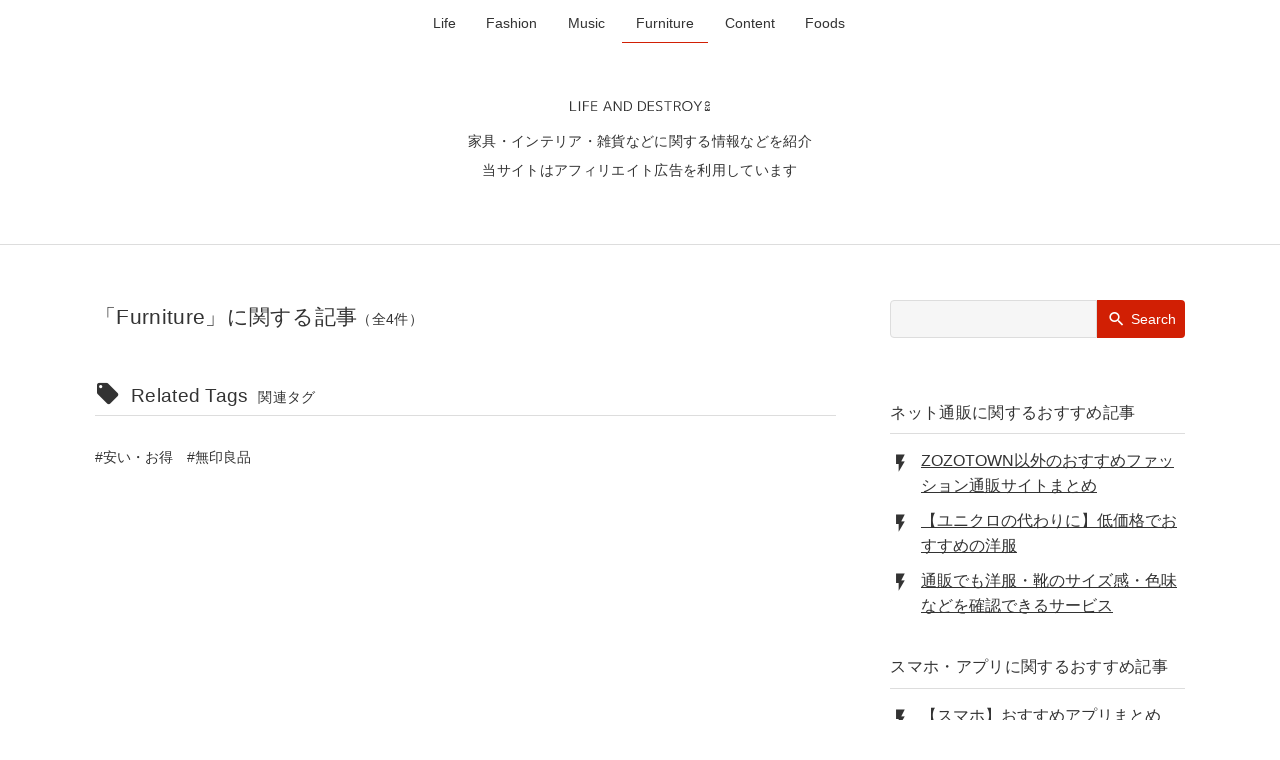

--- FILE ---
content_type: text/html; charset=UTF-8
request_url: https://life.blog-and-destroy.com/category/furniture
body_size: 6238
content:
<!DOCTYPE html><html lang="ja"><head><meta name='robots' content='index, follow, max-image-preview:large, max-snippet:-1, max-video-preview:-1' /><title>「Furniture」に関する記事一覧｜ブログ『LIFE AND DESTROY』</title><meta name="description" content="「Furniture」に関する記事一覧のページとなります。家具・インテリア・雑貨などに関する情報などを紹介" /><link rel="canonical" href="https://life.blog-and-destroy.com/category/furniture" /><meta property="og:locale" content="ja_JP" /><meta property="og:type" content="article" /><meta property="og:title" content="Furniture アーカイブ - LIFE AND DESTROY" /><meta property="og:description" content="「Furniture」に関する記事一覧のページとなります。家具・インテリア・雑貨などに関する情報などを紹介" /><meta property="og:url" content="https://life.blog-and-destroy.com/category/furniture" /><meta property="og:site_name" content="LIFE AND DESTROY" /><meta name="twitter:card" content="summary_large_image" /> <script type="application/ld+json" class="yoast-schema-graph">{"@context":"https://schema.org","@graph":[{"@type":"CollectionPage","@id":"https://life.blog-and-destroy.com/category/furniture","url":"https://life.blog-and-destroy.com/category/furniture","name":"Furniture アーカイブ - LIFE AND DESTROY","isPartOf":{"@id":"https://life.blog-and-destroy.com/#website"},"primaryImageOfPage":{"@id":"https://life.blog-and-destroy.com/category/furniture#primaryimage"},"image":{"@id":"https://life.blog-and-destroy.com/category/furniture#primaryimage"},"thumbnailUrl":"https://life.blog-and-destroy.com/wp-content/uploads/sites/4/2018/06/1308_808.gif","breadcrumb":{"@id":"https://life.blog-and-destroy.com/category/furniture#breadcrumb"},"inLanguage":"ja"},{"@type":"ImageObject","inLanguage":"ja","@id":"https://life.blog-and-destroy.com/category/furniture#primaryimage","url":"https://life.blog-and-destroy.com/wp-content/uploads/sites/4/2018/06/1308_808.gif","contentUrl":"https://life.blog-and-destroy.com/wp-content/uploads/sites/4/2018/06/1308_808.gif","width":1308,"height":808},{"@type":"BreadcrumbList","@id":"https://life.blog-and-destroy.com/category/furniture#breadcrumb","itemListElement":[{"@type":"ListItem","position":1,"name":"ホーム","item":"https://life.blog-and-destroy.com/"},{"@type":"ListItem","position":2,"name":"Furniture"}]},{"@type":"WebSite","@id":"https://life.blog-and-destroy.com/#website","url":"https://life.blog-and-destroy.com/","name":"LIFE AND DESTROY","description":"生活・ファッション・雑貨・映画・音楽などの情報ブログ","potentialAction":[{"@type":"SearchAction","target":{"@type":"EntryPoint","urlTemplate":"https://life.blog-and-destroy.com/?s={search_term_string}"},"query-input":{"@type":"PropertyValueSpecification","valueRequired":true,"valueName":"search_term_string"}}],"inLanguage":"ja"}]}</script> <link rel="alternate" type="application/rss+xml" title="LIFE AND DESTROY &raquo; フィード" href="https://life.blog-and-destroy.com/feed" /><link rel="alternate" type="application/rss+xml" title="LIFE AND DESTROY &raquo; コメントフィード" href="https://life.blog-and-destroy.com/comments/feed" /><link rel="alternate" type="application/rss+xml" title="LIFE AND DESTROY &raquo; Furniture カテゴリーのフィード" href="https://life.blog-and-destroy.com/category/furniture/feed" /><link rel="https://api.w.org/" href="https://life.blog-and-destroy.com/wp-json/" /><link rel="alternate" title="JSON" type="application/json" href="https://life.blog-and-destroy.com/wp-json/wp/v2/categories/33" /><meta charset="UTF-8"><meta name="viewport" content="width=device-width, initial-scale=1">  <script async src="https://pagead2.googlesyndication.com/pagead/js/adsbygoogle.js?client=ca-pub-8285138444328524"
     crossorigin="anonymous"></script> <script>// タグマネージャー
    (function(w,d,s,l,i){
        w[l]=w[l]||[];w[l].push({
            'gtm.start':new Date().getTime(), event:'gtm.js'
        });
        var f=d.getElementsByTagName(s)[0], j=d.createElement(s), dl=l!='dataLayer'?'&l='+l:'';
        j.async=true;
        j.src = 'https://www.googletagmanager.com/gtm.js?id='+i+dl;
        f.parentNode.insertBefore(j,f);
    })
    
            (window,document,'script','dataLayer','GTM-W9TBHSR');</script> <link rel="shortcut icon" href="https://life.blog-and-destroy.com/wp-content/themes/life/img/favicon.ico"><link rel="apple-touch-icon" href="https://life.blog-and-destroy.com/wp-content/themes/life/img/icon_150.png"><link rel="preload" as="font" href="https://life.blog-and-destroy.com/wp-content/fonts/icomoon.ttf?4r4shl" crossorigin> <script async src="https://fundingchoicesmessages.google.com/i/pub-8285138444328524?ers=1" nonce="EnktHRT7abyzzb8e-o8OcQ"></script><script nonce="EnktHRT7abyzzb8e-o8OcQ">(function() {function signalGooglefcPresent() {if (!window.frames['googlefcPresent']) {if (document.body) {const iframe = document.createElement('iframe'); iframe.style = 'width: 0; height: 0; border: none; z-index: -1000; left: -1000px; top: -1000px;'; iframe.style.display = 'none'; iframe.name = 'googlefcPresent'; document.body.appendChild(iframe);} else {setTimeout(signalGooglefcPresent, 0);}}}signalGooglefcPresent();})();</script><link media="all" href="https://life.blog-and-destroy.com/wp-content/cache/autoptimize/4/css/autoptimize_bc487221efccb67df0143130cea8ec60.css" rel="stylesheet"></head><body class="archive category"> <noscript><iframe src="https://www.googletagmanager.com/ns.html?id=GTM-W9TBHSR"
 height="0" width="0" style="display:none;visibility:hidden"></iframe></noscript><div id="overlay" class="menu-event"></div><div id="site" class="site"><header class="site-header" role="banner"><div class="site-header-nav01"><nav class="site-header-nav_inr"><ul class="site-header-menu"><li><a href="https://life.blog-and-destroy.com/category/life"><span>Life</span></a></li><li><a href="https://life.blog-and-destroy.com/category/fashion"><span>Fashion</span></a></li><li><a href="https://life.blog-and-destroy.com/category/music"><span>Music</span></a></li><li class="current"><a href="https://life.blog-and-destroy.com/category/furniture" aria-current="page"><span>Furniture</span></a></li><li><a href="https://life.blog-and-destroy.com/category/content"><span>Content</span></a></li><li><a href="https://life.blog-and-destroy.com/category/food"><span>Foods</span></a></li></ul></nav></div><div class="site-header_inr"><div class="site-header-title-cvr"> <a class="site-header-logo" href="https://life.blog-and-destroy.com/" rel="home"> <img class="img-responsive" src="https://life.blog-and-destroy.com/wp-content/themes/life/img/blog-logo.svg" alt="LIFE AND DESTROY"> </a></div><div class="site-header-description">家具・インテリア・雑貨などに関する情報などを紹介<aside class='site-header-affiliate'>当サイトはアフィリエイト広告を利用しています</aside></div><div id="site-fixed-nav" class="site-header-nav"><div class="search-box"><form method="get" class="search-form" action="https://life.blog-and-destroy.com/search"> <input type="search" name="q" class="search" value="" placeholder="" aria-label="検索ボックス" /> <button type="submit" name="action" value="search" aria-label="検索ボタン"><span>Search</span></button></form></div><div id='global-menu-toggle' class="menu-event global-menu-toggle type-1"><div class="cv-burger-icon"><div class="burger-icon"> <span class="top"></span> <span class="middle"></span> <span class="bottom"></span></div></div></div><div id="nav-menu" class="global-menu"> <a class="site-header-logo" href="https://life.blog-and-destroy.com/" rel="home"> <img class="img-responsive" src="https://life.blog-and-destroy.com/wp-content/themes/life/img/blog-logo.svg" alt="LIFE AND DESTROY"> </a> <span class="menu-close menu-event">×</span><ul class="site-header-menu"><li><a href="https://life.blog-and-destroy.com/category/life"><span>Life</span></a></li><li><a href="https://life.blog-and-destroy.com/category/fashion"><span>Fashion</span></a></li><li><a href="https://life.blog-and-destroy.com/category/music"><span>Music</span></a></li><li class="current"><a href="https://life.blog-and-destroy.com/category/furniture" aria-current="page"><span>Furniture</span></a></li><li><a href="https://life.blog-and-destroy.com/category/content"><span>Content</span></a></li><li><a href="https://life.blog-and-destroy.com/category/food"><span>Foods</span></a></li></ul><ul class="tag-list"><li><a href="https://life.blog-and-destroy.com/tag/amazon">#Amazon</a></li><li><a href="https://life.blog-and-destroy.com/tag/book">#Book</a></li><li><a href="https://life.blog-and-destroy.com/tag/punk">#PUNK</a></li><li><a href="https://life.blog-and-destroy.com/tag/spotify">#Spotify</a></li><li><a href="https://life.blog-and-destroy.com/tag/soccer">#サッカー</a></li><li><a href="https://life.blog-and-destroy.com/tag/auction">#フリマ・オークション</a></li><li><a href="https://life.blog-and-destroy.com/tag/nagoya">#名古屋</a></li><li><a href="https://life.blog-and-destroy.com/tag/low-cost">#安い・お得</a></li><li><a href="https://life.blog-and-destroy.com/tag/movies">#映画</a></li><li><a href="https://life.blog-and-destroy.com/tag/muji">#無印良品</a></li><li><a href="https://life.blog-and-destroy.com/tag/society">#社会</a></li></ul><div class="global-menu-account"><div class="external-list"><ul class="account-list"><li class="sns-twitter"> <a href="https://twitter.com/LIFE_AND_D"><span>Twitter</span></a></li><li class="sns-fb"> <a href="https://www.facebook.com/LIFE-AND-DESTROY-611240289333859/"></a></li></ul><ul class="feed-list"><li class="sns-rss"> <a href="https://life.blog-and-destroy.com/feed/feed" target="_blank" rel="nofollow noopener"><span>RSS</span></a></li><li class="sns-feedly"> <a href="https://feedly.com/i/subscription/feed/https://life.blog-and-destroy.com/feed/feed" target="_blank" rel="nofollow noopener"><span>Feedly</span></a></li></ul></div></div></div></div><div id="sp-top-scroll"> <a class="pagetop school-fade" href="#site"><span></span></a></div></div></header><div id="site-content"><div id="content-area"><main id="site-main" class="site-main" role="main"><div class="page-header"><div class="archive_title"><h1 class="page-title">「Furniture」に関する記事</h1><p class="article-count">（全4件）</p></div></div><div class="archive-lead"><div class="archive-lead-title-cv tag-icon"><h2 class="archive-lead-title">Related Tags<span>関連タグ</span></h2></div><ul class="tag-list"><li><a href="https://life.blog-and-destroy.com/tag/low-cost">#安い・お得</a></li><li><a href="https://life.blog-and-destroy.com/tag/muji">#無印良品</a></li></ul></div><aside id="ads-top" class="ads-main"> <ins class="adsbygoogle"
 style="display:block"
 data-ad-client="ca-pub-8285138444328524"
 data-ad-slot="9992315607"
 data-ad-format="auto"
 data-full-width-responsive="true"></ins> <script>(adsbygoogle = window.adsbygoogle || []).push({});</script> </aside><div class="archive-lead-title-cv icon-format_list_bulleted"><p class="archive-lead-title">Archives<span>アーカイブ記事</span></p></div> <a class="article-list-cvr" href="https://life.blog-and-destroy.com/24191" rel="bookmark"><article class="article-list"><div class="article-thumbnail-cvr"> <span class="cat">Furniture</span><img width="552" height="342" src="https://life.blog-and-destroy.com/wp-content/uploads/sites/4/2018/06/1308_808-552x342.gif" class="entry-img wp-post-image" alt="" decoding="async" srcset="https://life.blog-and-destroy.com/wp-content/uploads/sites/4/2018/06/1308_808-552x342.gif 552w, https://life.blog-and-destroy.com/wp-content/uploads/sites/4/2018/06/1308_808-130x80.gif 130w, https://life.blog-and-destroy.com/wp-content/uploads/sites/4/2018/06/1308_808-768x474.gif 768w" sizes="(max-width: 552px) 100vw, 552px" /></div><div class="entry-title-cvr"><h2 class="entry-title">【安くておすすめ】ウォールナットカラーのローテーブルまとめ</h2></div></article> </a> <a class="article-list-cvr" href="https://life.blog-and-destroy.com/18806" rel="bookmark"><article class="article-list"><div class="article-thumbnail-cvr"> <span class="cat">Furniture</span><img width="552" height="342" src="https://life.blog-and-destroy.com/wp-content/uploads/sites/4/2019/03/photo_1308_808-2-552x342.jpg" class="entry-img wp-post-image" alt="" decoding="async" loading="lazy" srcset="https://life.blog-and-destroy.com/wp-content/uploads/sites/4/2019/03/photo_1308_808-2-552x342.jpg 552w, https://life.blog-and-destroy.com/wp-content/uploads/sites/4/2019/03/photo_1308_808-2-130x80.jpg 130w, https://life.blog-and-destroy.com/wp-content/uploads/sites/4/2019/03/photo_1308_808-2-768x474.jpg 768w, https://life.blog-and-destroy.com/wp-content/uploads/sites/4/2019/03/photo_1308_808-2.jpg 1308w" sizes="auto, (max-width: 552px) 100vw, 552px" /></div><div class="entry-title-cvr"><h2 class="entry-title">【100均】Sカンフックにクリップがついている便利グッズ｜セリアのワイヤークリップ</h2></div></article> </a> <a class="article-list-cvr" href="https://life.blog-and-destroy.com/16220" rel="bookmark"><article class="article-list"><div class="article-thumbnail-cvr"> <span class="cat">Furniture</span><img width="552" height="342" src="https://life.blog-and-destroy.com/wp-content/uploads/sites/4/2019/07/app_1308_808-552x342.gif" class="entry-img wp-post-image" alt="" decoding="async" loading="lazy" srcset="https://life.blog-and-destroy.com/wp-content/uploads/sites/4/2019/07/app_1308_808-552x342.gif 552w, https://life.blog-and-destroy.com/wp-content/uploads/sites/4/2019/07/app_1308_808-130x80.gif 130w, https://life.blog-and-destroy.com/wp-content/uploads/sites/4/2019/07/app_1308_808-768x474.gif 768w" sizes="auto, (max-width: 552px) 100vw, 552px" /></div><div class="entry-title-cvr"><h2 class="entry-title">【無印良品・ポリプロピレンケース】サイズの種類・比較（大型・引き出し式収納）</h2></div></article> </a> <a class="article-list-cvr" href="https://life.blog-and-destroy.com/18803" rel="bookmark"><article class="article-list"><div class="article-thumbnail-cvr"> <span class="cat">Furniture</span><img width="552" height="342" src="https://life.blog-and-destroy.com/wp-content/uploads/sites/4/2018/09/photo_1308_808-552x342.jpg" class="entry-img wp-post-image" alt="" decoding="async" loading="lazy" srcset="https://life.blog-and-destroy.com/wp-content/uploads/sites/4/2018/09/photo_1308_808-552x342.jpg 552w, https://life.blog-and-destroy.com/wp-content/uploads/sites/4/2018/09/photo_1308_808-130x80.jpg 130w, https://life.blog-and-destroy.com/wp-content/uploads/sites/4/2018/09/photo_1308_808-768x474.jpg 768w, https://life.blog-and-destroy.com/wp-content/uploads/sites/4/2018/09/photo_1308_808.jpg 1308w" sizes="auto, (max-width: 552px) 100vw, 552px" /></div><div class="entry-title-cvr"><h2 class="entry-title">【無印良品】テープカッター｜コンパクトでおすすめ</h2></div></article> </a><aside id="entry-footer-ads"><div> <ins class="adsbygoogle"
 style="display:block"
 data-ad-client="ca-pub-8285138444328524"
 data-ad-slot="3163447405"
 data-ad-format="auto"
 data-full-width-responsive="true"></ins> <script>(adsbygoogle = window.adsbygoogle || []).push({});</script> </div></aside><div class="bread-crumbs"><div class="bread-crumbs_inr"  itemscope itemtype="https://schema.org/BreadcrumbList"> <span itemprop="itemListElement" itemscope itemtype="https://schema.org/ListItem"><a itemprop="item" href="https://life.blog-and-destroy.com"><span itemprop="name">ホーム</span></a><meta itemprop="position" content="1" /></span> &gt; <span itemprop="itemListElement" itemscope itemtype="https://schema.org/ListItem"><span itemprop="name">Furniture</span><meta itemprop="position" content="2" /></span></div></div></main><div id="sidebar"><div><div class="side-search"><div class="search-box"><form method="get" class="search-form" action="https://life.blog-and-destroy.com/search"> <input type="search" name="q" class="search" value="" placeholder="" aria-label="検索ボックス" /> <button type="submit" name="action" value="search" aria-label="検索ボタン"><span>Search</span></button></form></div></div><aside class="side-section side-recommend"><p class="recommend-title">ネット通販に関するおすすめ記事</p><ul><li><a href="https://life.blog-and-destroy.com/18975">ZOZOTOWN以外のおすすめファッション通販サイトまとめ</a></li><li><a href="https://life.blog-and-destroy.com/24607">【ユニクロの代わりに】低価格でおすすめの洋服</a></li><li><a href="https://life.blog-and-destroy.com/24549">通販でも洋服・靴のサイズ感・色味などを確認できるサービス</a></li></ul><p class="recommend-title">スマホ・アプリに関するおすすめ記事</p><ul><li><a href="https://blog-and-destroy.com/45280">【スマホ】おすすめアプリまとめ</a></li><li><a href="https://blog-and-destroy.com/37413">【Android】おすすめ設定・使い方まとめ</a></li></ul></aside><div id="side-ads"><aside class="side-section"> <ins class="adsbygoogle"
 style="display:block"
 data-ad-client="ca-pub-8285138444328524"
 data-ad-slot="6457276302"
 data-ad-format="auto"></ins> <script>(adsbygoogle = window.adsbygoogle || []).push({});</script> </aside></div><aside id="ads_msg" class="side-section side-recommend"><p class="recommend-title">利用中のおすすめネット証券</p><ul><li><a href="https://capital.blog-and-destroy.com/22320">投資信託の保有でポイントが毎月たまるネット証券まとめ</a></li></ul><p class="recommend-title">利用中のおすすめネット回線プラン</p><ul><li><a href="https://blog-and-destroy.com/48551">安いおすすめのネット回線×スマホ回線</a></li></ul></aside><div class="side-ads"><aside class="side-section"> <ins class="adsbygoogle"
 style="display:block"
 data-ad-client="ca-pub-8285138444328524"
 data-ad-slot="6457276302"
 data-ad-format="auto"></ins> <script>(adsbygoogle = window.adsbygoogle || []).push({});</script> </aside></div><aside class="side-section side-recommend"></aside><aside class="side-section"><div class="side-title-cv category-icon"><p class="side-title">Categories</p></div><ul class="category-list"><li><a href="https://life.blog-and-destroy.com/category/life">Life</a></li><li><a href="https://life.blog-and-destroy.com/category/fashion">Fashion</a></li><li><a href="https://life.blog-and-destroy.com/category/music">Music</a></li><li><a href="https://life.blog-and-destroy.com/category/content">Content</a></li><li><a href="https://life.blog-and-destroy.com/category/furniture">Furniture</a></li><li><a href="https://life.blog-and-destroy.com/category/food">Foods</a></li></ul></aside><aside class="side-section"><div class="side-title-cv tag-icon"><p class="side-title">Tags</p></div><ul class="tag-list"><li><a href="https://life.blog-and-destroy.com/tag/amazon">#Amazon</a></li><li><a href="https://life.blog-and-destroy.com/tag/book">#Book</a></li><li><a href="https://life.blog-and-destroy.com/tag/punk">#PUNK</a></li><li><a href="https://life.blog-and-destroy.com/tag/spotify">#Spotify</a></li><li><a href="https://life.blog-and-destroy.com/tag/soccer">#サッカー</a></li><li><a href="https://life.blog-and-destroy.com/tag/auction">#フリマ・オークション</a></li><li><a href="https://life.blog-and-destroy.com/tag/nagoya">#名古屋</a></li><li><a href="https://life.blog-and-destroy.com/tag/low-cost">#安い・お得</a></li><li><a href="https://life.blog-and-destroy.com/tag/movies">#映画</a></li><li><a href="https://life.blog-and-destroy.com/tag/muji">#無印良品</a></li><li><a href="https://life.blog-and-destroy.com/tag/society">#社会</a></li></ul></aside><div class="side-ads"><aside class="side-section"> <ins class="adsbygoogle"
 style="display:block"
 data-ad-client="ca-pub-8285138444328524"
 data-ad-slot="6457276302"
 data-ad-format="auto"></ins> <script>(adsbygoogle = window.adsbygoogle || []).push({});</script> </aside></div><aside class="side-section"><div class="side-title-cv external-icon"><p class="side-title">External Links</p></div><div class="external-list"><ul class="account-list"><li class="sns-twitter"> <a href="https://twitter.com/LIFE_AND_D"><span>Twitter</span></a></li><li class="sns-fb"> <a href="https://www.facebook.com/LIFE-AND-DESTROY-611240289333859/"></a></li></ul><ul class="feed-list"><li class="sns-rss"> <a href="https://life.blog-and-destroy.com/feed/feed" target="_blank" rel="nofollow noopener"><span>RSS</span></a></li><li class="sns-feedly"> <a href="https://feedly.com/i/subscription/feed/https://life.blog-and-destroy.com/feed/feed" target="_blank" rel="nofollow noopener"><span>Feedly</span></a></li></ul></div></aside><aside class="side-section"><ul class="external-links"><li> <a href="https://blog-and-destroy.com/"> <img loading="lazy" width="304" height="61" alt="ブログ運営・アプリの情報はコチラ" src="https://life.blog-and-destroy.com/wp-content/uploads/img/external_blog01.gif"> </a></li></ul></aside><div class="side-fixed-area"></div></div></div></div></div><footer class="site-footer" role="contentinfo"><div class="site-footer_inner"> <a class="site-footer-logo" href="https://life.blog-and-destroy.com/" rel="home"><img loading="lazy" class="img-responsive" src="https://life.blog-and-destroy.com/wp-content/themes/life/img/blog-logo.svg" alt="LIFE AND DESTROY"></a><div class="footer-section"><div class="footer-title-cv"><div class="category-icon"><p class="footer-title">Categories</p></div></div><ul class="category-list"><li><a href="https://life.blog-and-destroy.com/category/life ">Life</a></li><li><a href="https://life.blog-and-destroy.com/category/fashion ">Fashion</a></li><li><a href="https://life.blog-and-destroy.com/category/music ">Music</a></li><li><a href="https://life.blog-and-destroy.com/category/content ">Content</a></li><li><a href="https://life.blog-and-destroy.com/category/furniture ">Furniture</a></li><li><a href="https://life.blog-and-destroy.com/category/food ">Foods</a></li></ul></div><div class="footer-section"><div class="footer-title-cv row"><div class="tag-icon"><p class="footer-title">Tags</p></div></div><ul class="tag-list"><li><a href="https://life.blog-and-destroy.com/tag/amazon">#Amazon</a></li><li><a href="https://life.blog-and-destroy.com/tag/book">#Book</a></li><li><a href="https://life.blog-and-destroy.com/tag/punk">#PUNK</a></li><li><a href="https://life.blog-and-destroy.com/tag/spotify">#Spotify</a></li><li><a href="https://life.blog-and-destroy.com/tag/soccer">#サッカー</a></li><li><a href="https://life.blog-and-destroy.com/tag/auction">#フリマ・オークション</a></li><li><a href="https://life.blog-and-destroy.com/tag/nagoya">#名古屋</a></li><li><a href="https://life.blog-and-destroy.com/tag/low-cost">#安い・お得</a></li><li><a href="https://life.blog-and-destroy.com/tag/movies">#映画</a></li><li><a href="https://life.blog-and-destroy.com/tag/muji">#無印良品</a></li><li><a href="https://life.blog-and-destroy.com/tag/society">#社会</a></li></ul></div></div><div class="footer-section"><ul class="footer-menu"><li><a rel="privacy-policy" href="https://life.blog-and-destroy.com/privacy"><span>プライバシーポリシー</span></a></li><li><a href="https://life.blog-and-destroy.com/contact"><span>お問い合わせ</span></a></li></ul></div> <a id="footer-pagetop" class="pagetop" href="#site" aria-label="トップへ戻るボタン"><span>トップへ戻る</span></a> <small class="copyright">&copy;2026&nbsp;LIFE AND DESTROY</small></footer></div><aside id="no-ads-msg01"><p class="no-ads">広告ブロッカーが有効のため、コンテンツ内におすすめ商品などが表示されています。</p></aside>  <script defer src="https://life.blog-and-destroy.com/wp-content/cache/autoptimize/4/js/autoptimize_39238d4fa82d79ba0e7b2efcc68c40c9.js"></script> <script>// window.addEventListener('load', function(){
// window.addEventListener("load", (event) => {
window.addEventListener('DOMContentLoaded', function() {
// window.onload = () =>  {

	// console.log("テスト");
	jQuery(function($){
		// console.log("テスト");
		$(window).on('load', function(){
		//function rateContent(){

			//const footerAds = document.getElementById('footer-ads');
			const footerAds = document.getElementById('entry-footer-ads');
			//const footerAdsChildren = footerAds.querySelectorAll('ins');
			const footerAdsChildren = footerAds.querySelectorAll('div');
			//const footerAdsIframe = footerAds.querySelectorAll('iframe');
			console.log(footerAdsChildren);

			let adsCount = 0; 
			for (let i = 0; i < footerAdsChildren.length; i++) {
				adsCount++;
			}
			console.log(adsCount);
			
			
		// jQuery(function($){
			if(adsCount == 1){

				const footerPagetop = document.getElementById('footer-pagetop');
				footerPagetop.classList.add("pagetop-no-ads");
				

				const ajax_url = 'https://life.blog-and-destroy.com/wp-admin/admin-ajax.php';	
				const currentUrl = location.href;
				//console.log(currentUrl);
				$.ajax({
					type: 'POST',				
					url: ajax_url,

					data: {
						action : 'my_action',
						url_data : currentUrl,
						security: 'ee5fe53331',
					},

					success: function(response){
						const data = JSON.parse(response);


						// const adsMsg = document.getElementById('ads_msg');
						// if(adsMsg){
						// 	const ads_msg = data.no_ads;
						// 	adsMsg.insertAdjacentHTML('afterbegin', ads_msg);
						// 	adsMsg.classList.add('side-fixed');
						// }

						
						const sideAds = document.getElementById('side-ads');
						if(sideAds){
							const ads_side = data.side_add;
							sideAds.insertAdjacentHTML('afterend', ads_side);
						}


						const sideLoopAads = document.getElementsByClassName('side-ads');
						if(sideLoopAads){
							const ads_loop_side = data.side_loop_add;
							for(let i = 0; i < sideLoopAads.length; i++) {
								sideLoopAads[i].insertAdjacentHTML('afterend', ads_loop_side[i]);
							}
						}


						const entryFooterAds = document.getElementById('entry-footer-ads');
						if(entryFooterAds){
							const entry_footer = data.entry_footer_add;
							entryFooterAds.insertAdjacentHTML('afterend', entry_footer);
						}


						const commentsArea = document.getElementById('comments-area');
						if(commentsArea){
							const ads_comment = data.no_comment;
							commentsArea.innerHTML = ads_comment;
						}


						const relatedAds = document.getElementById('related-list');
						if(relatedAds){
							const ads_relation = data.relation_add;
							relatedAds.insertAdjacentHTML('afterend', ads_relation);
						}

						
						const mainAds = document.getElementsByClassName('ads-main');
						if(mainAds){
							const ads_main = data.main_add;
							for(let i = 0; i < mainAds.length; i++) {
								mainAds[i].insertAdjacentHTML('afterend', ads_main[i]);
							}
						}

						

						
						(function () {
							const noAdsMsg = document.getElementById("no-ads-msg01");
								
							noAdsMsg.classList.add('no-ads-msg-show');
							setTimeout(function() {
								noAdsMsg.classList.remove('no-ads-msg-show');
							}, 3500);
						}());

					}
				});
			}
		//}
		//setTimeout( rateContent, 100);
	});
	});

});	
// };</script> <script type="speculationrules">{"prefetch":[{"source":"document","where":{"and":[{"href_matches":"\/*"},{"not":{"href_matches":["\/wp-*.php","\/wp-admin\/*","\/wp-content\/uploads\/sites\/4\/*","\/wp-content\/*","\/wp-content\/plugins\/*","\/wp-content\/themes\/life\/*","\/wp-content\/themes\/my_theme_s\/*","\/*\\?(.+)"]}},{"not":{"selector_matches":"a[rel~=\"nofollow\"]"}},{"not":{"selector_matches":".no-prefetch, .no-prefetch a"}}]},"eagerness":"conservative"}]}</script> </body></html>

--- FILE ---
content_type: text/html; charset=utf-8
request_url: https://www.google.com/recaptcha/api2/aframe
body_size: 248
content:
<!DOCTYPE HTML><html><head><meta http-equiv="content-type" content="text/html; charset=UTF-8"></head><body><script nonce="NggxuiCWthR9pQKq4SsCoA">/** Anti-fraud and anti-abuse applications only. See google.com/recaptcha */ try{var clients={'sodar':'https://pagead2.googlesyndication.com/pagead/sodar?'};window.addEventListener("message",function(a){try{if(a.source===window.parent){var b=JSON.parse(a.data);var c=clients[b['id']];if(c){var d=document.createElement('img');d.src=c+b['params']+'&rc='+(localStorage.getItem("rc::a")?sessionStorage.getItem("rc::b"):"");window.document.body.appendChild(d);sessionStorage.setItem("rc::e",parseInt(sessionStorage.getItem("rc::e")||0)+1);localStorage.setItem("rc::h",'1768719391960');}}}catch(b){}});window.parent.postMessage("_grecaptcha_ready", "*");}catch(b){}</script></body></html>

--- FILE ---
content_type: text/css
request_url: https://life.blog-and-destroy.com/wp-content/cache/autoptimize/4/css/autoptimize_bc487221efccb67df0143130cea8ec60.css
body_size: 26486
content:
img:is([sizes="auto" i],[sizes^="auto," i]){contain-intrinsic-size:3000px 1500px}
@charset "UTF-8";.wp-block-archives{box-sizing:border-box}.wp-block-archives-dropdown label{display:block}.wp-block-avatar{line-height:0}.wp-block-avatar,.wp-block-avatar img{box-sizing:border-box}.wp-block-avatar.aligncenter{text-align:center}.wp-block-audio{box-sizing:border-box}.wp-block-audio :where(figcaption){margin-bottom:1em;margin-top:.5em}.wp-block-audio audio{min-width:300px;width:100%}.wp-block-button__link{align-content:center;box-sizing:border-box;cursor:pointer;display:inline-block;height:100%;text-align:center;word-break:break-word}.wp-block-button__link.aligncenter{text-align:center}.wp-block-button__link.alignright{text-align:right}:where(.wp-block-button__link){border-radius:9999px;box-shadow:none;padding:calc(.667em + 2px) calc(1.333em + 2px);text-decoration:none}.wp-block-button[style*=text-decoration] .wp-block-button__link{text-decoration:inherit}.wp-block-buttons>.wp-block-button.has-custom-width{max-width:none}.wp-block-buttons>.wp-block-button.has-custom-width .wp-block-button__link{width:100%}.wp-block-buttons>.wp-block-button.has-custom-font-size .wp-block-button__link{font-size:inherit}.wp-block-buttons>.wp-block-button.wp-block-button__width-25{width:calc(25% - var(--wp--style--block-gap, .5em)*.75)}.wp-block-buttons>.wp-block-button.wp-block-button__width-50{width:calc(50% - var(--wp--style--block-gap, .5em)*.5)}.wp-block-buttons>.wp-block-button.wp-block-button__width-75{width:calc(75% - var(--wp--style--block-gap, .5em)*.25)}.wp-block-buttons>.wp-block-button.wp-block-button__width-100{flex-basis:100%;width:100%}.wp-block-buttons.is-vertical>.wp-block-button.wp-block-button__width-25{width:25%}.wp-block-buttons.is-vertical>.wp-block-button.wp-block-button__width-50{width:50%}.wp-block-buttons.is-vertical>.wp-block-button.wp-block-button__width-75{width:75%}.wp-block-button.is-style-squared,.wp-block-button__link.wp-block-button.is-style-squared{border-radius:0}.wp-block-button.no-border-radius,.wp-block-button__link.no-border-radius{border-radius:0!important}:root :where(.wp-block-button .wp-block-button__link.is-style-outline),:root :where(.wp-block-button.is-style-outline>.wp-block-button__link){border:2px solid;padding:.667em 1.333em}:root :where(.wp-block-button .wp-block-button__link.is-style-outline:not(.has-text-color)),:root :where(.wp-block-button.is-style-outline>.wp-block-button__link:not(.has-text-color)){color:currentColor}:root :where(.wp-block-button .wp-block-button__link.is-style-outline:not(.has-background)),:root :where(.wp-block-button.is-style-outline>.wp-block-button__link:not(.has-background)){background-color:initial;background-image:none}.wp-block-buttons{box-sizing:border-box}.wp-block-buttons.is-vertical{flex-direction:column}.wp-block-buttons.is-vertical>.wp-block-button:last-child{margin-bottom:0}.wp-block-buttons>.wp-block-button{display:inline-block;margin:0}.wp-block-buttons.is-content-justification-left{justify-content:flex-start}.wp-block-buttons.is-content-justification-left.is-vertical{align-items:flex-start}.wp-block-buttons.is-content-justification-center{justify-content:center}.wp-block-buttons.is-content-justification-center.is-vertical{align-items:center}.wp-block-buttons.is-content-justification-right{justify-content:flex-end}.wp-block-buttons.is-content-justification-right.is-vertical{align-items:flex-end}.wp-block-buttons.is-content-justification-space-between{justify-content:space-between}.wp-block-buttons.aligncenter{text-align:center}.wp-block-buttons:not(.is-content-justification-space-between,.is-content-justification-right,.is-content-justification-left,.is-content-justification-center) .wp-block-button.aligncenter{margin-left:auto;margin-right:auto;width:100%}.wp-block-buttons[style*=text-decoration] .wp-block-button,.wp-block-buttons[style*=text-decoration] .wp-block-button__link{text-decoration:inherit}.wp-block-buttons.has-custom-font-size .wp-block-button__link{font-size:inherit}.wp-block-buttons .wp-block-button__link{width:100%}.wp-block-button.aligncenter,.wp-block-calendar{text-align:center}.wp-block-calendar td,.wp-block-calendar th{border:1px solid;padding:.25em}.wp-block-calendar th{font-weight:400}.wp-block-calendar caption{background-color:inherit}.wp-block-calendar table{border-collapse:collapse;width:100%}.wp-block-calendar table:where(:not(.has-text-color)){color:#40464d}.wp-block-calendar table:where(:not(.has-text-color)) td,.wp-block-calendar table:where(:not(.has-text-color)) th{border-color:#ddd}.wp-block-calendar table.has-background th{background-color:inherit}.wp-block-calendar table.has-text-color th{color:inherit}:where(.wp-block-calendar table:not(.has-background) th){background:#ddd}.wp-block-categories{box-sizing:border-box}.wp-block-categories.alignleft{margin-right:2em}.wp-block-categories.alignright{margin-left:2em}.wp-block-categories.wp-block-categories-dropdown.aligncenter{text-align:center}.wp-block-categories .wp-block-categories__label{display:block;width:100%}.wp-block-code{box-sizing:border-box}.wp-block-code code{
  /*!rtl:begin:ignore*/direction:ltr;display:block;font-family:inherit;overflow-wrap:break-word;text-align:initial;white-space:pre-wrap
  /*!rtl:end:ignore*/}.wp-block-columns{align-items:normal!important;box-sizing:border-box;display:flex;flex-wrap:wrap!important}@media (min-width:782px){.wp-block-columns{flex-wrap:nowrap!important}}.wp-block-columns.are-vertically-aligned-top{align-items:flex-start}.wp-block-columns.are-vertically-aligned-center{align-items:center}.wp-block-columns.are-vertically-aligned-bottom{align-items:flex-end}@media (max-width:781px){.wp-block-columns:not(.is-not-stacked-on-mobile)>.wp-block-column{flex-basis:100%!important}}@media (min-width:782px){.wp-block-columns:not(.is-not-stacked-on-mobile)>.wp-block-column{flex-basis:0;flex-grow:1}.wp-block-columns:not(.is-not-stacked-on-mobile)>.wp-block-column[style*=flex-basis]{flex-grow:0}}.wp-block-columns.is-not-stacked-on-mobile{flex-wrap:nowrap!important}.wp-block-columns.is-not-stacked-on-mobile>.wp-block-column{flex-basis:0;flex-grow:1}.wp-block-columns.is-not-stacked-on-mobile>.wp-block-column[style*=flex-basis]{flex-grow:0}:where(.wp-block-columns){margin-bottom:1.75em}:where(.wp-block-columns.has-background){padding:1.25em 2.375em}.wp-block-column{flex-grow:1;min-width:0;overflow-wrap:break-word;word-break:break-word}.wp-block-column.is-vertically-aligned-top{align-self:flex-start}.wp-block-column.is-vertically-aligned-center{align-self:center}.wp-block-column.is-vertically-aligned-bottom{align-self:flex-end}.wp-block-column.is-vertically-aligned-stretch{align-self:stretch}.wp-block-column.is-vertically-aligned-bottom,.wp-block-column.is-vertically-aligned-center,.wp-block-column.is-vertically-aligned-top{width:100%}.wp-block-post-comments{box-sizing:border-box}.wp-block-post-comments .alignleft{float:left}.wp-block-post-comments .alignright{float:right}.wp-block-post-comments .navigation:after{clear:both;content:"";display:table}.wp-block-post-comments .commentlist{clear:both;list-style:none;margin:0;padding:0}.wp-block-post-comments .commentlist .comment{min-height:2.25em;padding-left:3.25em}.wp-block-post-comments .commentlist .comment p{font-size:1em;line-height:1.8;margin:1em 0}.wp-block-post-comments .commentlist .children{list-style:none;margin:0;padding:0}.wp-block-post-comments .comment-author{line-height:1.5}.wp-block-post-comments .comment-author .avatar{border-radius:1.5em;display:block;float:left;height:2.5em;margin-right:.75em;margin-top:.5em;width:2.5em}.wp-block-post-comments .comment-author cite{font-style:normal}.wp-block-post-comments .comment-meta{font-size:.875em;line-height:1.5}.wp-block-post-comments .comment-meta b{font-weight:400}.wp-block-post-comments .comment-meta .comment-awaiting-moderation{display:block;margin-bottom:1em;margin-top:1em}.wp-block-post-comments .comment-body .commentmetadata{font-size:.875em}.wp-block-post-comments .comment-form-author label,.wp-block-post-comments .comment-form-comment label,.wp-block-post-comments .comment-form-email label,.wp-block-post-comments .comment-form-url label{display:block;margin-bottom:.25em}.wp-block-post-comments .comment-form input:not([type=submit]):not([type=checkbox]),.wp-block-post-comments .comment-form textarea{box-sizing:border-box;display:block;width:100%}.wp-block-post-comments .comment-form-cookies-consent{display:flex;gap:.25em}.wp-block-post-comments .comment-form-cookies-consent #wp-comment-cookies-consent{margin-top:.35em}.wp-block-post-comments .comment-reply-title{margin-bottom:0}.wp-block-post-comments .comment-reply-title :where(small){font-size:var(--wp--preset--font-size--medium,smaller);margin-left:.5em}.wp-block-post-comments .reply{font-size:.875em;margin-bottom:1.4em}.wp-block-post-comments input:not([type=submit]),.wp-block-post-comments textarea{border:1px solid #949494;font-family:inherit;font-size:1em}.wp-block-post-comments input:not([type=submit]):not([type=checkbox]),.wp-block-post-comments textarea{padding:calc(.667em + 2px)}:where(.wp-block-post-comments input[type=submit]){border:none}.wp-block-comments{box-sizing:border-box}.wp-block-comments-pagination>.wp-block-comments-pagination-next,.wp-block-comments-pagination>.wp-block-comments-pagination-numbers,.wp-block-comments-pagination>.wp-block-comments-pagination-previous{font-size:inherit;margin-bottom:.5em;margin-right:.5em}.wp-block-comments-pagination>.wp-block-comments-pagination-next:last-child,.wp-block-comments-pagination>.wp-block-comments-pagination-numbers:last-child,.wp-block-comments-pagination>.wp-block-comments-pagination-previous:last-child{margin-right:0}.wp-block-comments-pagination .wp-block-comments-pagination-previous-arrow{display:inline-block;margin-right:1ch}.wp-block-comments-pagination .wp-block-comments-pagination-previous-arrow:not(.is-arrow-chevron){transform:scaleX(1)}.wp-block-comments-pagination .wp-block-comments-pagination-next-arrow{display:inline-block;margin-left:1ch}.wp-block-comments-pagination .wp-block-comments-pagination-next-arrow:not(.is-arrow-chevron){transform:scaleX(1)}.wp-block-comments-pagination.aligncenter{justify-content:center}.wp-block-comment-template{box-sizing:border-box;list-style:none;margin-bottom:0;max-width:100%;padding:0}.wp-block-comment-template li{clear:both}.wp-block-comment-template ol{list-style:none;margin-bottom:0;max-width:100%;padding-left:2rem}.wp-block-comment-template.alignleft{float:left}.wp-block-comment-template.aligncenter{margin-left:auto;margin-right:auto;width:fit-content}.wp-block-comment-template.alignright{float:right}.wp-block-comment-date{box-sizing:border-box}.comment-awaiting-moderation{display:block;font-size:.875em;line-height:1.5}.wp-block-comment-author-name,.wp-block-comment-content,.wp-block-comment-edit-link,.wp-block-comment-reply-link{box-sizing:border-box}.wp-block-cover,.wp-block-cover-image{align-items:center;background-position:50%;box-sizing:border-box;display:flex;justify-content:center;min-height:430px;overflow:hidden;overflow:clip;padding:1em;position:relative}.wp-block-cover .has-background-dim:not([class*=-background-color]),.wp-block-cover-image .has-background-dim:not([class*=-background-color]),.wp-block-cover-image.has-background-dim:not([class*=-background-color]),.wp-block-cover.has-background-dim:not([class*=-background-color]){background-color:#000}.wp-block-cover .has-background-dim.has-background-gradient,.wp-block-cover-image .has-background-dim.has-background-gradient{background-color:initial}.wp-block-cover-image.has-background-dim:before,.wp-block-cover.has-background-dim:before{background-color:inherit;content:""}.wp-block-cover .wp-block-cover__background,.wp-block-cover .wp-block-cover__gradient-background,.wp-block-cover-image .wp-block-cover__background,.wp-block-cover-image .wp-block-cover__gradient-background,.wp-block-cover-image.has-background-dim:not(.has-background-gradient):before,.wp-block-cover.has-background-dim:not(.has-background-gradient):before{bottom:0;left:0;opacity:.5;position:absolute;right:0;top:0}.wp-block-cover-image.has-background-dim.has-background-dim-10 .wp-block-cover__background,.wp-block-cover-image.has-background-dim.has-background-dim-10 .wp-block-cover__gradient-background,.wp-block-cover-image.has-background-dim.has-background-dim-10:not(.has-background-gradient):before,.wp-block-cover.has-background-dim.has-background-dim-10 .wp-block-cover__background,.wp-block-cover.has-background-dim.has-background-dim-10 .wp-block-cover__gradient-background,.wp-block-cover.has-background-dim.has-background-dim-10:not(.has-background-gradient):before{opacity:.1}.wp-block-cover-image.has-background-dim.has-background-dim-20 .wp-block-cover__background,.wp-block-cover-image.has-background-dim.has-background-dim-20 .wp-block-cover__gradient-background,.wp-block-cover-image.has-background-dim.has-background-dim-20:not(.has-background-gradient):before,.wp-block-cover.has-background-dim.has-background-dim-20 .wp-block-cover__background,.wp-block-cover.has-background-dim.has-background-dim-20 .wp-block-cover__gradient-background,.wp-block-cover.has-background-dim.has-background-dim-20:not(.has-background-gradient):before{opacity:.2}.wp-block-cover-image.has-background-dim.has-background-dim-30 .wp-block-cover__background,.wp-block-cover-image.has-background-dim.has-background-dim-30 .wp-block-cover__gradient-background,.wp-block-cover-image.has-background-dim.has-background-dim-30:not(.has-background-gradient):before,.wp-block-cover.has-background-dim.has-background-dim-30 .wp-block-cover__background,.wp-block-cover.has-background-dim.has-background-dim-30 .wp-block-cover__gradient-background,.wp-block-cover.has-background-dim.has-background-dim-30:not(.has-background-gradient):before{opacity:.3}.wp-block-cover-image.has-background-dim.has-background-dim-40 .wp-block-cover__background,.wp-block-cover-image.has-background-dim.has-background-dim-40 .wp-block-cover__gradient-background,.wp-block-cover-image.has-background-dim.has-background-dim-40:not(.has-background-gradient):before,.wp-block-cover.has-background-dim.has-background-dim-40 .wp-block-cover__background,.wp-block-cover.has-background-dim.has-background-dim-40 .wp-block-cover__gradient-background,.wp-block-cover.has-background-dim.has-background-dim-40:not(.has-background-gradient):before{opacity:.4}.wp-block-cover-image.has-background-dim.has-background-dim-50 .wp-block-cover__background,.wp-block-cover-image.has-background-dim.has-background-dim-50 .wp-block-cover__gradient-background,.wp-block-cover-image.has-background-dim.has-background-dim-50:not(.has-background-gradient):before,.wp-block-cover.has-background-dim.has-background-dim-50 .wp-block-cover__background,.wp-block-cover.has-background-dim.has-background-dim-50 .wp-block-cover__gradient-background,.wp-block-cover.has-background-dim.has-background-dim-50:not(.has-background-gradient):before{opacity:.5}.wp-block-cover-image.has-background-dim.has-background-dim-60 .wp-block-cover__background,.wp-block-cover-image.has-background-dim.has-background-dim-60 .wp-block-cover__gradient-background,.wp-block-cover-image.has-background-dim.has-background-dim-60:not(.has-background-gradient):before,.wp-block-cover.has-background-dim.has-background-dim-60 .wp-block-cover__background,.wp-block-cover.has-background-dim.has-background-dim-60 .wp-block-cover__gradient-background,.wp-block-cover.has-background-dim.has-background-dim-60:not(.has-background-gradient):before{opacity:.6}.wp-block-cover-image.has-background-dim.has-background-dim-70 .wp-block-cover__background,.wp-block-cover-image.has-background-dim.has-background-dim-70 .wp-block-cover__gradient-background,.wp-block-cover-image.has-background-dim.has-background-dim-70:not(.has-background-gradient):before,.wp-block-cover.has-background-dim.has-background-dim-70 .wp-block-cover__background,.wp-block-cover.has-background-dim.has-background-dim-70 .wp-block-cover__gradient-background,.wp-block-cover.has-background-dim.has-background-dim-70:not(.has-background-gradient):before{opacity:.7}.wp-block-cover-image.has-background-dim.has-background-dim-80 .wp-block-cover__background,.wp-block-cover-image.has-background-dim.has-background-dim-80 .wp-block-cover__gradient-background,.wp-block-cover-image.has-background-dim.has-background-dim-80:not(.has-background-gradient):before,.wp-block-cover.has-background-dim.has-background-dim-80 .wp-block-cover__background,.wp-block-cover.has-background-dim.has-background-dim-80 .wp-block-cover__gradient-background,.wp-block-cover.has-background-dim.has-background-dim-80:not(.has-background-gradient):before{opacity:.8}.wp-block-cover-image.has-background-dim.has-background-dim-90 .wp-block-cover__background,.wp-block-cover-image.has-background-dim.has-background-dim-90 .wp-block-cover__gradient-background,.wp-block-cover-image.has-background-dim.has-background-dim-90:not(.has-background-gradient):before,.wp-block-cover.has-background-dim.has-background-dim-90 .wp-block-cover__background,.wp-block-cover.has-background-dim.has-background-dim-90 .wp-block-cover__gradient-background,.wp-block-cover.has-background-dim.has-background-dim-90:not(.has-background-gradient):before{opacity:.9}.wp-block-cover-image.has-background-dim.has-background-dim-100 .wp-block-cover__background,.wp-block-cover-image.has-background-dim.has-background-dim-100 .wp-block-cover__gradient-background,.wp-block-cover-image.has-background-dim.has-background-dim-100:not(.has-background-gradient):before,.wp-block-cover.has-background-dim.has-background-dim-100 .wp-block-cover__background,.wp-block-cover.has-background-dim.has-background-dim-100 .wp-block-cover__gradient-background,.wp-block-cover.has-background-dim.has-background-dim-100:not(.has-background-gradient):before{opacity:1}.wp-block-cover .wp-block-cover__background.has-background-dim.has-background-dim-0,.wp-block-cover .wp-block-cover__gradient-background.has-background-dim.has-background-dim-0,.wp-block-cover-image .wp-block-cover__background.has-background-dim.has-background-dim-0,.wp-block-cover-image .wp-block-cover__gradient-background.has-background-dim.has-background-dim-0{opacity:0}.wp-block-cover .wp-block-cover__background.has-background-dim.has-background-dim-10,.wp-block-cover .wp-block-cover__gradient-background.has-background-dim.has-background-dim-10,.wp-block-cover-image .wp-block-cover__background.has-background-dim.has-background-dim-10,.wp-block-cover-image .wp-block-cover__gradient-background.has-background-dim.has-background-dim-10{opacity:.1}.wp-block-cover .wp-block-cover__background.has-background-dim.has-background-dim-20,.wp-block-cover .wp-block-cover__gradient-background.has-background-dim.has-background-dim-20,.wp-block-cover-image .wp-block-cover__background.has-background-dim.has-background-dim-20,.wp-block-cover-image .wp-block-cover__gradient-background.has-background-dim.has-background-dim-20{opacity:.2}.wp-block-cover .wp-block-cover__background.has-background-dim.has-background-dim-30,.wp-block-cover .wp-block-cover__gradient-background.has-background-dim.has-background-dim-30,.wp-block-cover-image .wp-block-cover__background.has-background-dim.has-background-dim-30,.wp-block-cover-image .wp-block-cover__gradient-background.has-background-dim.has-background-dim-30{opacity:.3}.wp-block-cover .wp-block-cover__background.has-background-dim.has-background-dim-40,.wp-block-cover .wp-block-cover__gradient-background.has-background-dim.has-background-dim-40,.wp-block-cover-image .wp-block-cover__background.has-background-dim.has-background-dim-40,.wp-block-cover-image .wp-block-cover__gradient-background.has-background-dim.has-background-dim-40{opacity:.4}.wp-block-cover .wp-block-cover__background.has-background-dim.has-background-dim-50,.wp-block-cover .wp-block-cover__gradient-background.has-background-dim.has-background-dim-50,.wp-block-cover-image .wp-block-cover__background.has-background-dim.has-background-dim-50,.wp-block-cover-image .wp-block-cover__gradient-background.has-background-dim.has-background-dim-50{opacity:.5}.wp-block-cover .wp-block-cover__background.has-background-dim.has-background-dim-60,.wp-block-cover .wp-block-cover__gradient-background.has-background-dim.has-background-dim-60,.wp-block-cover-image .wp-block-cover__background.has-background-dim.has-background-dim-60,.wp-block-cover-image .wp-block-cover__gradient-background.has-background-dim.has-background-dim-60{opacity:.6}.wp-block-cover .wp-block-cover__background.has-background-dim.has-background-dim-70,.wp-block-cover .wp-block-cover__gradient-background.has-background-dim.has-background-dim-70,.wp-block-cover-image .wp-block-cover__background.has-background-dim.has-background-dim-70,.wp-block-cover-image .wp-block-cover__gradient-background.has-background-dim.has-background-dim-70{opacity:.7}.wp-block-cover .wp-block-cover__background.has-background-dim.has-background-dim-80,.wp-block-cover .wp-block-cover__gradient-background.has-background-dim.has-background-dim-80,.wp-block-cover-image .wp-block-cover__background.has-background-dim.has-background-dim-80,.wp-block-cover-image .wp-block-cover__gradient-background.has-background-dim.has-background-dim-80{opacity:.8}.wp-block-cover .wp-block-cover__background.has-background-dim.has-background-dim-90,.wp-block-cover .wp-block-cover__gradient-background.has-background-dim.has-background-dim-90,.wp-block-cover-image .wp-block-cover__background.has-background-dim.has-background-dim-90,.wp-block-cover-image .wp-block-cover__gradient-background.has-background-dim.has-background-dim-90{opacity:.9}.wp-block-cover .wp-block-cover__background.has-background-dim.has-background-dim-100,.wp-block-cover .wp-block-cover__gradient-background.has-background-dim.has-background-dim-100,.wp-block-cover-image .wp-block-cover__background.has-background-dim.has-background-dim-100,.wp-block-cover-image .wp-block-cover__gradient-background.has-background-dim.has-background-dim-100{opacity:1}.wp-block-cover-image.alignleft,.wp-block-cover-image.alignright,.wp-block-cover.alignleft,.wp-block-cover.alignright{max-width:420px;width:100%}.wp-block-cover-image.aligncenter,.wp-block-cover-image.alignleft,.wp-block-cover-image.alignright,.wp-block-cover.aligncenter,.wp-block-cover.alignleft,.wp-block-cover.alignright{display:flex}.wp-block-cover .wp-block-cover__inner-container,.wp-block-cover-image .wp-block-cover__inner-container{color:inherit;position:relative;width:100%}.wp-block-cover-image.is-position-top-left,.wp-block-cover.is-position-top-left{align-items:flex-start;justify-content:flex-start}.wp-block-cover-image.is-position-top-center,.wp-block-cover.is-position-top-center{align-items:flex-start;justify-content:center}.wp-block-cover-image.is-position-top-right,.wp-block-cover.is-position-top-right{align-items:flex-start;justify-content:flex-end}.wp-block-cover-image.is-position-center-left,.wp-block-cover.is-position-center-left{align-items:center;justify-content:flex-start}.wp-block-cover-image.is-position-center-center,.wp-block-cover.is-position-center-center{align-items:center;justify-content:center}.wp-block-cover-image.is-position-center-right,.wp-block-cover.is-position-center-right{align-items:center;justify-content:flex-end}.wp-block-cover-image.is-position-bottom-left,.wp-block-cover.is-position-bottom-left{align-items:flex-end;justify-content:flex-start}.wp-block-cover-image.is-position-bottom-center,.wp-block-cover.is-position-bottom-center{align-items:flex-end;justify-content:center}.wp-block-cover-image.is-position-bottom-right,.wp-block-cover.is-position-bottom-right{align-items:flex-end;justify-content:flex-end}.wp-block-cover-image.has-custom-content-position.has-custom-content-position .wp-block-cover__inner-container,.wp-block-cover.has-custom-content-position.has-custom-content-position .wp-block-cover__inner-container{margin:0}.wp-block-cover-image.has-custom-content-position.has-custom-content-position.is-position-bottom-left .wp-block-cover__inner-container,.wp-block-cover-image.has-custom-content-position.has-custom-content-position.is-position-bottom-right .wp-block-cover__inner-container,.wp-block-cover-image.has-custom-content-position.has-custom-content-position.is-position-center-left .wp-block-cover__inner-container,.wp-block-cover-image.has-custom-content-position.has-custom-content-position.is-position-center-right .wp-block-cover__inner-container,.wp-block-cover-image.has-custom-content-position.has-custom-content-position.is-position-top-left .wp-block-cover__inner-container,.wp-block-cover-image.has-custom-content-position.has-custom-content-position.is-position-top-right .wp-block-cover__inner-container,.wp-block-cover.has-custom-content-position.has-custom-content-position.is-position-bottom-left .wp-block-cover__inner-container,.wp-block-cover.has-custom-content-position.has-custom-content-position.is-position-bottom-right .wp-block-cover__inner-container,.wp-block-cover.has-custom-content-position.has-custom-content-position.is-position-center-left .wp-block-cover__inner-container,.wp-block-cover.has-custom-content-position.has-custom-content-position.is-position-center-right .wp-block-cover__inner-container,.wp-block-cover.has-custom-content-position.has-custom-content-position.is-position-top-left .wp-block-cover__inner-container,.wp-block-cover.has-custom-content-position.has-custom-content-position.is-position-top-right .wp-block-cover__inner-container{margin:0;width:auto}.wp-block-cover .wp-block-cover__image-background,.wp-block-cover video.wp-block-cover__video-background,.wp-block-cover-image .wp-block-cover__image-background,.wp-block-cover-image video.wp-block-cover__video-background{border:none;bottom:0;box-shadow:none;height:100%;left:0;margin:0;max-height:none;max-width:none;object-fit:cover;outline:none;padding:0;position:absolute;right:0;top:0;width:100%}.wp-block-cover-image.has-parallax,.wp-block-cover.has-parallax,.wp-block-cover__image-background.has-parallax,video.wp-block-cover__video-background.has-parallax{background-attachment:fixed;background-repeat:no-repeat;background-size:cover}@supports (-webkit-touch-callout:inherit){.wp-block-cover-image.has-parallax,.wp-block-cover.has-parallax,.wp-block-cover__image-background.has-parallax,video.wp-block-cover__video-background.has-parallax{background-attachment:scroll}}@media (prefers-reduced-motion:reduce){.wp-block-cover-image.has-parallax,.wp-block-cover.has-parallax,.wp-block-cover__image-background.has-parallax,video.wp-block-cover__video-background.has-parallax{background-attachment:scroll}}.wp-block-cover-image.is-repeated,.wp-block-cover.is-repeated,.wp-block-cover__image-background.is-repeated,video.wp-block-cover__video-background.is-repeated{background-repeat:repeat;background-size:auto}.wp-block-cover-image-text,.wp-block-cover-image-text a,.wp-block-cover-image-text a:active,.wp-block-cover-image-text a:focus,.wp-block-cover-image-text a:hover,.wp-block-cover-text,.wp-block-cover-text a,.wp-block-cover-text a:active,.wp-block-cover-text a:focus,.wp-block-cover-text a:hover,section.wp-block-cover-image h2,section.wp-block-cover-image h2 a,section.wp-block-cover-image h2 a:active,section.wp-block-cover-image h2 a:focus,section.wp-block-cover-image h2 a:hover{color:#fff}.wp-block-cover-image .wp-block-cover.has-left-content{justify-content:flex-start}.wp-block-cover-image .wp-block-cover.has-right-content{justify-content:flex-end}.wp-block-cover-image.has-left-content .wp-block-cover-image-text,.wp-block-cover.has-left-content .wp-block-cover-text,section.wp-block-cover-image.has-left-content>h2{margin-left:0;text-align:left}.wp-block-cover-image.has-right-content .wp-block-cover-image-text,.wp-block-cover.has-right-content .wp-block-cover-text,section.wp-block-cover-image.has-right-content>h2{margin-right:0;text-align:right}.wp-block-cover .wp-block-cover-text,.wp-block-cover-image .wp-block-cover-image-text,section.wp-block-cover-image>h2{font-size:2em;line-height:1.25;margin-bottom:0;max-width:840px;padding:.44em;text-align:center;z-index:1}:where(.wp-block-cover-image:not(.has-text-color)),:where(.wp-block-cover:not(.has-text-color)){color:#fff}:where(.wp-block-cover-image.is-light:not(.has-text-color)),:where(.wp-block-cover.is-light:not(.has-text-color)){color:#000}:root :where(.wp-block-cover h1:not(.has-text-color)),:root :where(.wp-block-cover h2:not(.has-text-color)),:root :where(.wp-block-cover h3:not(.has-text-color)),:root :where(.wp-block-cover h4:not(.has-text-color)),:root :where(.wp-block-cover h5:not(.has-text-color)),:root :where(.wp-block-cover h6:not(.has-text-color)),:root :where(.wp-block-cover p:not(.has-text-color)){color:inherit}body:not(.editor-styles-wrapper) .wp-block-cover:not(.wp-block-cover:has(.wp-block-cover__background+.wp-block-cover__inner-container)) .wp-block-cover__image-background,body:not(.editor-styles-wrapper) .wp-block-cover:not(.wp-block-cover:has(.wp-block-cover__background+.wp-block-cover__inner-container)) .wp-block-cover__video-background{z-index:0}body:not(.editor-styles-wrapper) .wp-block-cover:not(.wp-block-cover:has(.wp-block-cover__background+.wp-block-cover__inner-container)) .wp-block-cover__background,body:not(.editor-styles-wrapper) .wp-block-cover:not(.wp-block-cover:has(.wp-block-cover__background+.wp-block-cover__inner-container)) .wp-block-cover__gradient-background,body:not(.editor-styles-wrapper) .wp-block-cover:not(.wp-block-cover:has(.wp-block-cover__background+.wp-block-cover__inner-container)) .wp-block-cover__inner-container,body:not(.editor-styles-wrapper) .wp-block-cover:not(.wp-block-cover:has(.wp-block-cover__background+.wp-block-cover__inner-container)).has-background-dim:not(.has-background-gradient):before{z-index:1}.has-modal-open body:not(.editor-styles-wrapper) .wp-block-cover:not(.wp-block-cover:has(.wp-block-cover__background+.wp-block-cover__inner-container)) .wp-block-cover__inner-container{z-index:auto}.wp-block-details{box-sizing:border-box}.wp-block-details summary{cursor:pointer}.wp-block-embed.alignleft,.wp-block-embed.alignright,.wp-block[data-align=left]>[data-type="core/embed"],.wp-block[data-align=right]>[data-type="core/embed"]{max-width:360px;width:100%}.wp-block-embed.alignleft .wp-block-embed__wrapper,.wp-block-embed.alignright .wp-block-embed__wrapper,.wp-block[data-align=left]>[data-type="core/embed"] .wp-block-embed__wrapper,.wp-block[data-align=right]>[data-type="core/embed"] .wp-block-embed__wrapper{min-width:280px}.wp-block-cover .wp-block-embed{min-height:240px;min-width:320px}.wp-block-embed{overflow-wrap:break-word}.wp-block-embed :where(figcaption){margin-bottom:1em;margin-top:.5em}.wp-block-embed iframe{max-width:100%}.wp-block-embed__wrapper{position:relative}.wp-embed-responsive .wp-has-aspect-ratio .wp-block-embed__wrapper:before{content:"";display:block;padding-top:50%}.wp-embed-responsive .wp-has-aspect-ratio iframe{bottom:0;height:100%;left:0;position:absolute;right:0;top:0;width:100%}.wp-embed-responsive .wp-embed-aspect-21-9 .wp-block-embed__wrapper:before{padding-top:42.85%}.wp-embed-responsive .wp-embed-aspect-18-9 .wp-block-embed__wrapper:before{padding-top:50%}.wp-embed-responsive .wp-embed-aspect-16-9 .wp-block-embed__wrapper:before{padding-top:56.25%}.wp-embed-responsive .wp-embed-aspect-4-3 .wp-block-embed__wrapper:before{padding-top:75%}.wp-embed-responsive .wp-embed-aspect-1-1 .wp-block-embed__wrapper:before{padding-top:100%}.wp-embed-responsive .wp-embed-aspect-9-16 .wp-block-embed__wrapper:before{padding-top:177.77%}.wp-embed-responsive .wp-embed-aspect-1-2 .wp-block-embed__wrapper:before{padding-top:200%}.wp-block-file{box-sizing:border-box}.wp-block-file:not(.wp-element-button){font-size:.8em}.wp-block-file.aligncenter{text-align:center}.wp-block-file.alignright{text-align:right}.wp-block-file *+.wp-block-file__button{margin-left:.75em}:where(.wp-block-file){margin-bottom:1.5em}.wp-block-file__embed{margin-bottom:1em}:where(.wp-block-file__button){border-radius:2em;display:inline-block;padding:.5em 1em}:where(.wp-block-file__button):is(a):active,:where(.wp-block-file__button):is(a):focus,:where(.wp-block-file__button):is(a):hover,:where(.wp-block-file__button):is(a):visited{box-shadow:none;color:#fff;opacity:.85;text-decoration:none}.wp-block-form-input__label{display:flex;flex-direction:column;gap:.25em;margin-bottom:.5em;width:100%}.wp-block-form-input__label.is-label-inline{align-items:center;flex-direction:row;gap:.5em}.wp-block-form-input__label.is-label-inline .wp-block-form-input__label-content{margin-bottom:.5em}.wp-block-form-input__label:has(input[type=checkbox]){flex-direction:row;width:fit-content}.wp-block-form-input__label:has(input[type=checkbox]) .wp-block-form-input__label-content{margin:0}.wp-block-form-input__label:has(.wp-block-form-input__label-content+input[type=checkbox]){flex-direction:row-reverse}.wp-block-form-input__label-content{width:fit-content}.wp-block-form-input__input{font-size:1em;margin-bottom:.5em;padding:0 .5em}.wp-block-form-input__input[type=date],.wp-block-form-input__input[type=datetime-local],.wp-block-form-input__input[type=datetime],.wp-block-form-input__input[type=email],.wp-block-form-input__input[type=month],.wp-block-form-input__input[type=number],.wp-block-form-input__input[type=password],.wp-block-form-input__input[type=search],.wp-block-form-input__input[type=tel],.wp-block-form-input__input[type=text],.wp-block-form-input__input[type=time],.wp-block-form-input__input[type=url],.wp-block-form-input__input[type=week]{border:1px solid;line-height:2;min-height:2em}textarea.wp-block-form-input__input{min-height:10em}.blocks-gallery-grid:not(.has-nested-images),.wp-block-gallery:not(.has-nested-images){display:flex;flex-wrap:wrap;list-style-type:none;margin:0;padding:0}.blocks-gallery-grid:not(.has-nested-images) .blocks-gallery-image,.blocks-gallery-grid:not(.has-nested-images) .blocks-gallery-item,.wp-block-gallery:not(.has-nested-images) .blocks-gallery-image,.wp-block-gallery:not(.has-nested-images) .blocks-gallery-item{display:flex;flex-direction:column;flex-grow:1;justify-content:center;margin:0 1em 1em 0;position:relative;width:calc(50% - 1em)}.blocks-gallery-grid:not(.has-nested-images) .blocks-gallery-image:nth-of-type(2n),.blocks-gallery-grid:not(.has-nested-images) .blocks-gallery-item:nth-of-type(2n),.wp-block-gallery:not(.has-nested-images) .blocks-gallery-image:nth-of-type(2n),.wp-block-gallery:not(.has-nested-images) .blocks-gallery-item:nth-of-type(2n){margin-right:0}.blocks-gallery-grid:not(.has-nested-images) .blocks-gallery-image figure,.blocks-gallery-grid:not(.has-nested-images) .blocks-gallery-item figure,.wp-block-gallery:not(.has-nested-images) .blocks-gallery-image figure,.wp-block-gallery:not(.has-nested-images) .blocks-gallery-item figure{align-items:flex-end;display:flex;height:100%;justify-content:flex-start;margin:0}.blocks-gallery-grid:not(.has-nested-images) .blocks-gallery-image img,.blocks-gallery-grid:not(.has-nested-images) .blocks-gallery-item img,.wp-block-gallery:not(.has-nested-images) .blocks-gallery-image img,.wp-block-gallery:not(.has-nested-images) .blocks-gallery-item img{display:block;height:auto;max-width:100%;width:auto}.blocks-gallery-grid:not(.has-nested-images) .blocks-gallery-image figcaption,.blocks-gallery-grid:not(.has-nested-images) .blocks-gallery-item figcaption,.wp-block-gallery:not(.has-nested-images) .blocks-gallery-image figcaption,.wp-block-gallery:not(.has-nested-images) .blocks-gallery-item figcaption{background:linear-gradient(0deg,#000000b3,#0000004d 70%,#0000);bottom:0;box-sizing:border-box;color:#fff;font-size:.8em;margin:0;max-height:100%;overflow:auto;padding:3em .77em .7em;position:absolute;text-align:center;width:100%;z-index:2}.blocks-gallery-grid:not(.has-nested-images) .blocks-gallery-image figcaption img,.blocks-gallery-grid:not(.has-nested-images) .blocks-gallery-item figcaption img,.wp-block-gallery:not(.has-nested-images) .blocks-gallery-image figcaption img,.wp-block-gallery:not(.has-nested-images) .blocks-gallery-item figcaption img{display:inline}.blocks-gallery-grid:not(.has-nested-images) figcaption,.wp-block-gallery:not(.has-nested-images) figcaption{flex-grow:1}.blocks-gallery-grid:not(.has-nested-images).is-cropped .blocks-gallery-image a,.blocks-gallery-grid:not(.has-nested-images).is-cropped .blocks-gallery-image img,.blocks-gallery-grid:not(.has-nested-images).is-cropped .blocks-gallery-item a,.blocks-gallery-grid:not(.has-nested-images).is-cropped .blocks-gallery-item img,.wp-block-gallery:not(.has-nested-images).is-cropped .blocks-gallery-image a,.wp-block-gallery:not(.has-nested-images).is-cropped .blocks-gallery-image img,.wp-block-gallery:not(.has-nested-images).is-cropped .blocks-gallery-item a,.wp-block-gallery:not(.has-nested-images).is-cropped .blocks-gallery-item img{flex:1;height:100%;object-fit:cover;width:100%}.blocks-gallery-grid:not(.has-nested-images).columns-1 .blocks-gallery-image,.blocks-gallery-grid:not(.has-nested-images).columns-1 .blocks-gallery-item,.wp-block-gallery:not(.has-nested-images).columns-1 .blocks-gallery-image,.wp-block-gallery:not(.has-nested-images).columns-1 .blocks-gallery-item{margin-right:0;width:100%}@media (min-width:600px){.blocks-gallery-grid:not(.has-nested-images).columns-3 .blocks-gallery-image,.blocks-gallery-grid:not(.has-nested-images).columns-3 .blocks-gallery-item,.wp-block-gallery:not(.has-nested-images).columns-3 .blocks-gallery-image,.wp-block-gallery:not(.has-nested-images).columns-3 .blocks-gallery-item{margin-right:1em;width:calc(33.33333% - .66667em)}.blocks-gallery-grid:not(.has-nested-images).columns-4 .blocks-gallery-image,.blocks-gallery-grid:not(.has-nested-images).columns-4 .blocks-gallery-item,.wp-block-gallery:not(.has-nested-images).columns-4 .blocks-gallery-image,.wp-block-gallery:not(.has-nested-images).columns-4 .blocks-gallery-item{margin-right:1em;width:calc(25% - .75em)}.blocks-gallery-grid:not(.has-nested-images).columns-5 .blocks-gallery-image,.blocks-gallery-grid:not(.has-nested-images).columns-5 .blocks-gallery-item,.wp-block-gallery:not(.has-nested-images).columns-5 .blocks-gallery-image,.wp-block-gallery:not(.has-nested-images).columns-5 .blocks-gallery-item{margin-right:1em;width:calc(20% - .8em)}.blocks-gallery-grid:not(.has-nested-images).columns-6 .blocks-gallery-image,.blocks-gallery-grid:not(.has-nested-images).columns-6 .blocks-gallery-item,.wp-block-gallery:not(.has-nested-images).columns-6 .blocks-gallery-image,.wp-block-gallery:not(.has-nested-images).columns-6 .blocks-gallery-item{margin-right:1em;width:calc(16.66667% - .83333em)}.blocks-gallery-grid:not(.has-nested-images).columns-7 .blocks-gallery-image,.blocks-gallery-grid:not(.has-nested-images).columns-7 .blocks-gallery-item,.wp-block-gallery:not(.has-nested-images).columns-7 .blocks-gallery-image,.wp-block-gallery:not(.has-nested-images).columns-7 .blocks-gallery-item{margin-right:1em;width:calc(14.28571% - .85714em)}.blocks-gallery-grid:not(.has-nested-images).columns-8 .blocks-gallery-image,.blocks-gallery-grid:not(.has-nested-images).columns-8 .blocks-gallery-item,.wp-block-gallery:not(.has-nested-images).columns-8 .blocks-gallery-image,.wp-block-gallery:not(.has-nested-images).columns-8 .blocks-gallery-item{margin-right:1em;width:calc(12.5% - .875em)}.blocks-gallery-grid:not(.has-nested-images).columns-1 .blocks-gallery-image:nth-of-type(1n),.blocks-gallery-grid:not(.has-nested-images).columns-1 .blocks-gallery-item:nth-of-type(1n),.blocks-gallery-grid:not(.has-nested-images).columns-2 .blocks-gallery-image:nth-of-type(2n),.blocks-gallery-grid:not(.has-nested-images).columns-2 .blocks-gallery-item:nth-of-type(2n),.blocks-gallery-grid:not(.has-nested-images).columns-3 .blocks-gallery-image:nth-of-type(3n),.blocks-gallery-grid:not(.has-nested-images).columns-3 .blocks-gallery-item:nth-of-type(3n),.blocks-gallery-grid:not(.has-nested-images).columns-4 .blocks-gallery-image:nth-of-type(4n),.blocks-gallery-grid:not(.has-nested-images).columns-4 .blocks-gallery-item:nth-of-type(4n),.blocks-gallery-grid:not(.has-nested-images).columns-5 .blocks-gallery-image:nth-of-type(5n),.blocks-gallery-grid:not(.has-nested-images).columns-5 .blocks-gallery-item:nth-of-type(5n),.blocks-gallery-grid:not(.has-nested-images).columns-6 .blocks-gallery-image:nth-of-type(6n),.blocks-gallery-grid:not(.has-nested-images).columns-6 .blocks-gallery-item:nth-of-type(6n),.blocks-gallery-grid:not(.has-nested-images).columns-7 .blocks-gallery-image:nth-of-type(7n),.blocks-gallery-grid:not(.has-nested-images).columns-7 .blocks-gallery-item:nth-of-type(7n),.blocks-gallery-grid:not(.has-nested-images).columns-8 .blocks-gallery-image:nth-of-type(8n),.blocks-gallery-grid:not(.has-nested-images).columns-8 .blocks-gallery-item:nth-of-type(8n),.wp-block-gallery:not(.has-nested-images).columns-1 .blocks-gallery-image:nth-of-type(1n),.wp-block-gallery:not(.has-nested-images).columns-1 .blocks-gallery-item:nth-of-type(1n),.wp-block-gallery:not(.has-nested-images).columns-2 .blocks-gallery-image:nth-of-type(2n),.wp-block-gallery:not(.has-nested-images).columns-2 .blocks-gallery-item:nth-of-type(2n),.wp-block-gallery:not(.has-nested-images).columns-3 .blocks-gallery-image:nth-of-type(3n),.wp-block-gallery:not(.has-nested-images).columns-3 .blocks-gallery-item:nth-of-type(3n),.wp-block-gallery:not(.has-nested-images).columns-4 .blocks-gallery-image:nth-of-type(4n),.wp-block-gallery:not(.has-nested-images).columns-4 .blocks-gallery-item:nth-of-type(4n),.wp-block-gallery:not(.has-nested-images).columns-5 .blocks-gallery-image:nth-of-type(5n),.wp-block-gallery:not(.has-nested-images).columns-5 .blocks-gallery-item:nth-of-type(5n),.wp-block-gallery:not(.has-nested-images).columns-6 .blocks-gallery-image:nth-of-type(6n),.wp-block-gallery:not(.has-nested-images).columns-6 .blocks-gallery-item:nth-of-type(6n),.wp-block-gallery:not(.has-nested-images).columns-7 .blocks-gallery-image:nth-of-type(7n),.wp-block-gallery:not(.has-nested-images).columns-7 .blocks-gallery-item:nth-of-type(7n),.wp-block-gallery:not(.has-nested-images).columns-8 .blocks-gallery-image:nth-of-type(8n),.wp-block-gallery:not(.has-nested-images).columns-8 .blocks-gallery-item:nth-of-type(8n){margin-right:0}}.blocks-gallery-grid:not(.has-nested-images) .blocks-gallery-image:last-child,.blocks-gallery-grid:not(.has-nested-images) .blocks-gallery-item:last-child,.wp-block-gallery:not(.has-nested-images) .blocks-gallery-image:last-child,.wp-block-gallery:not(.has-nested-images) .blocks-gallery-item:last-child{margin-right:0}.blocks-gallery-grid:not(.has-nested-images).alignleft,.blocks-gallery-grid:not(.has-nested-images).alignright,.wp-block-gallery:not(.has-nested-images).alignleft,.wp-block-gallery:not(.has-nested-images).alignright{max-width:420px;width:100%}.blocks-gallery-grid:not(.has-nested-images).aligncenter .blocks-gallery-item figure,.wp-block-gallery:not(.has-nested-images).aligncenter .blocks-gallery-item figure{justify-content:center}.wp-block-gallery:not(.is-cropped) .blocks-gallery-item{align-self:flex-start}figure.wp-block-gallery.has-nested-images{align-items:normal}.wp-block-gallery.has-nested-images figure.wp-block-image:not(#individual-image){margin:0;width:calc(50% - var(--wp--style--unstable-gallery-gap, 16px)/2)}.wp-block-gallery.has-nested-images figure.wp-block-image{box-sizing:border-box;display:flex;flex-direction:column;flex-grow:1;justify-content:center;max-width:100%;position:relative}.wp-block-gallery.has-nested-images figure.wp-block-image>a,.wp-block-gallery.has-nested-images figure.wp-block-image>div{flex-direction:column;flex-grow:1;margin:0}.wp-block-gallery.has-nested-images figure.wp-block-image img{display:block;height:auto;max-width:100%!important;width:auto}.wp-block-gallery.has-nested-images figure.wp-block-image figcaption,.wp-block-gallery.has-nested-images figure.wp-block-image:has(figcaption):before{bottom:0;left:0;max-height:100%;position:absolute;right:0}.wp-block-gallery.has-nested-images figure.wp-block-image:has(figcaption):before{-webkit-backdrop-filter:blur(3px);backdrop-filter:blur(3px);content:"";height:100%;-webkit-mask-image:linear-gradient(0deg,#000 20%,#0000);mask-image:linear-gradient(0deg,#000 20%,#0000);max-height:40%}.wp-block-gallery.has-nested-images figure.wp-block-image figcaption{background:linear-gradient(0deg,#0006,#0000);box-sizing:border-box;color:#fff;font-size:13px;margin:0;overflow:auto;padding:1em;scrollbar-color:#0000 #0000;scrollbar-gutter:stable both-edges;scrollbar-width:thin;text-align:center;text-shadow:0 0 1.5px #000;will-change:transform}.wp-block-gallery.has-nested-images figure.wp-block-image figcaption::-webkit-scrollbar{height:12px;width:12px}.wp-block-gallery.has-nested-images figure.wp-block-image figcaption::-webkit-scrollbar-track{background-color:initial}.wp-block-gallery.has-nested-images figure.wp-block-image figcaption::-webkit-scrollbar-thumb{background-clip:padding-box;background-color:initial;border:3px solid #0000;border-radius:8px}.wp-block-gallery.has-nested-images figure.wp-block-image figcaption:focus-within::-webkit-scrollbar-thumb,.wp-block-gallery.has-nested-images figure.wp-block-image figcaption:focus::-webkit-scrollbar-thumb,.wp-block-gallery.has-nested-images figure.wp-block-image figcaption:hover::-webkit-scrollbar-thumb{background-color:#fffc}.wp-block-gallery.has-nested-images figure.wp-block-image figcaption:focus,.wp-block-gallery.has-nested-images figure.wp-block-image figcaption:focus-within,.wp-block-gallery.has-nested-images figure.wp-block-image figcaption:hover{scrollbar-color:#fffc #0000}@media (hover:none){.wp-block-gallery.has-nested-images figure.wp-block-image figcaption{scrollbar-color:#fffc #0000}}.wp-block-gallery.has-nested-images figure.wp-block-image figcaption img{display:inline}.wp-block-gallery.has-nested-images figure.wp-block-image figcaption a{color:inherit}.wp-block-gallery.has-nested-images figure.wp-block-image.has-custom-border img{box-sizing:border-box}.wp-block-gallery.has-nested-images figure.wp-block-image.has-custom-border>a,.wp-block-gallery.has-nested-images figure.wp-block-image.has-custom-border>div,.wp-block-gallery.has-nested-images figure.wp-block-image.is-style-rounded>a,.wp-block-gallery.has-nested-images figure.wp-block-image.is-style-rounded>div{flex:1 1 auto}.wp-block-gallery.has-nested-images figure.wp-block-image.has-custom-border figcaption,.wp-block-gallery.has-nested-images figure.wp-block-image.is-style-rounded figcaption{background:none;color:inherit;flex:initial;margin:0;padding:10px 10px 9px;position:relative;text-shadow:none}.wp-block-gallery.has-nested-images figure.wp-block-image.has-custom-border:before,.wp-block-gallery.has-nested-images figure.wp-block-image.is-style-rounded:before{content:none}.wp-block-gallery.has-nested-images figcaption{flex-basis:100%;flex-grow:1;text-align:center}.wp-block-gallery.has-nested-images:not(.is-cropped) figure.wp-block-image:not(#individual-image){margin-bottom:auto;margin-top:0}.wp-block-gallery.has-nested-images.is-cropped figure.wp-block-image:not(#individual-image){align-self:inherit}.wp-block-gallery.has-nested-images.is-cropped figure.wp-block-image:not(#individual-image)>a,.wp-block-gallery.has-nested-images.is-cropped figure.wp-block-image:not(#individual-image)>div:not(.components-drop-zone){display:flex}.wp-block-gallery.has-nested-images.is-cropped figure.wp-block-image:not(#individual-image) a,.wp-block-gallery.has-nested-images.is-cropped figure.wp-block-image:not(#individual-image) img{flex:1 0 0%;height:100%;object-fit:cover;width:100%}.wp-block-gallery.has-nested-images.columns-1 figure.wp-block-image:not(#individual-image){width:100%}@media (min-width:600px){.wp-block-gallery.has-nested-images.columns-3 figure.wp-block-image:not(#individual-image){width:calc(33.33333% - var(--wp--style--unstable-gallery-gap, 16px)*.66667)}.wp-block-gallery.has-nested-images.columns-4 figure.wp-block-image:not(#individual-image){width:calc(25% - var(--wp--style--unstable-gallery-gap, 16px)*.75)}.wp-block-gallery.has-nested-images.columns-5 figure.wp-block-image:not(#individual-image){width:calc(20% - var(--wp--style--unstable-gallery-gap, 16px)*.8)}.wp-block-gallery.has-nested-images.columns-6 figure.wp-block-image:not(#individual-image){width:calc(16.66667% - var(--wp--style--unstable-gallery-gap, 16px)*.83333)}.wp-block-gallery.has-nested-images.columns-7 figure.wp-block-image:not(#individual-image){width:calc(14.28571% - var(--wp--style--unstable-gallery-gap, 16px)*.85714)}.wp-block-gallery.has-nested-images.columns-8 figure.wp-block-image:not(#individual-image){width:calc(12.5% - var(--wp--style--unstable-gallery-gap, 16px)*.875)}.wp-block-gallery.has-nested-images.columns-default figure.wp-block-image:not(#individual-image){width:calc(33.33% - var(--wp--style--unstable-gallery-gap, 16px)*.66667)}.wp-block-gallery.has-nested-images.columns-default figure.wp-block-image:not(#individual-image):first-child:nth-last-child(2),.wp-block-gallery.has-nested-images.columns-default figure.wp-block-image:not(#individual-image):first-child:nth-last-child(2)~figure.wp-block-image:not(#individual-image){width:calc(50% - var(--wp--style--unstable-gallery-gap, 16px)*.5)}.wp-block-gallery.has-nested-images.columns-default figure.wp-block-image:not(#individual-image):first-child:last-child{width:100%}}.wp-block-gallery.has-nested-images.alignleft,.wp-block-gallery.has-nested-images.alignright{max-width:420px;width:100%}.wp-block-gallery.has-nested-images.aligncenter{justify-content:center}.wp-block-group{box-sizing:border-box}:where(.wp-block-group.wp-block-group-is-layout-constrained){position:relative}h1.has-background,h2.has-background,h3.has-background,h4.has-background,h5.has-background,h6.has-background{padding:1.25em 2.375em}h1.has-text-align-left[style*=writing-mode]:where([style*=vertical-lr]),h1.has-text-align-right[style*=writing-mode]:where([style*=vertical-rl]),h2.has-text-align-left[style*=writing-mode]:where([style*=vertical-lr]),h2.has-text-align-right[style*=writing-mode]:where([style*=vertical-rl]),h3.has-text-align-left[style*=writing-mode]:where([style*=vertical-lr]),h3.has-text-align-right[style*=writing-mode]:where([style*=vertical-rl]),h4.has-text-align-left[style*=writing-mode]:where([style*=vertical-lr]),h4.has-text-align-right[style*=writing-mode]:where([style*=vertical-rl]),h5.has-text-align-left[style*=writing-mode]:where([style*=vertical-lr]),h5.has-text-align-right[style*=writing-mode]:where([style*=vertical-rl]),h6.has-text-align-left[style*=writing-mode]:where([style*=vertical-lr]),h6.has-text-align-right[style*=writing-mode]:where([style*=vertical-rl]){rotate:180deg}.wp-block-image>a,.wp-block-image>figure>a{display:inline-block}.wp-block-image img{box-sizing:border-box;height:auto;max-width:100%;vertical-align:bottom}@media not (prefers-reduced-motion){.wp-block-image img.hide{visibility:hidden}.wp-block-image img.show{animation:show-content-image .4s}}.wp-block-image[style*=border-radius] img,.wp-block-image[style*=border-radius]>a{border-radius:inherit}.wp-block-image.has-custom-border img{box-sizing:border-box}.wp-block-image.aligncenter{text-align:center}.wp-block-image.alignfull>a,.wp-block-image.alignwide>a{width:100%}.wp-block-image.alignfull img,.wp-block-image.alignwide img{height:auto;width:100%}.wp-block-image .aligncenter,.wp-block-image .alignleft,.wp-block-image .alignright,.wp-block-image.aligncenter,.wp-block-image.alignleft,.wp-block-image.alignright{display:table}.wp-block-image .aligncenter>figcaption,.wp-block-image .alignleft>figcaption,.wp-block-image .alignright>figcaption,.wp-block-image.aligncenter>figcaption,.wp-block-image.alignleft>figcaption,.wp-block-image.alignright>figcaption{caption-side:bottom;display:table-caption}.wp-block-image .alignleft{float:left;margin:.5em 1em .5em 0}.wp-block-image .alignright{float:right;margin:.5em 0 .5em 1em}.wp-block-image .aligncenter{margin-left:auto;margin-right:auto}.wp-block-image :where(figcaption){margin-bottom:1em;margin-top:.5em}.wp-block-image.is-style-circle-mask img{border-radius:9999px}@supports ((-webkit-mask-image:none) or (mask-image:none)) or (-webkit-mask-image:none){.wp-block-image.is-style-circle-mask img{border-radius:0;-webkit-mask-image:url('data:image/svg+xml;utf8,<svg viewBox="0 0 100 100" xmlns="http://www.w3.org/2000/svg"><circle cx="50" cy="50" r="50"/></svg>');mask-image:url('data:image/svg+xml;utf8,<svg viewBox="0 0 100 100" xmlns="http://www.w3.org/2000/svg"><circle cx="50" cy="50" r="50"/></svg>');mask-mode:alpha;-webkit-mask-position:center;mask-position:center;-webkit-mask-repeat:no-repeat;mask-repeat:no-repeat;-webkit-mask-size:contain;mask-size:contain}}:root :where(.wp-block-image.is-style-rounded img,.wp-block-image .is-style-rounded img){border-radius:9999px}.wp-block-image figure{margin:0}.wp-lightbox-container{display:flex;flex-direction:column;position:relative}.wp-lightbox-container img{cursor:zoom-in}.wp-lightbox-container img:hover+button{opacity:1}.wp-lightbox-container button{align-items:center;-webkit-backdrop-filter:blur(16px) saturate(180%);backdrop-filter:blur(16px) saturate(180%);background-color:#5a5a5a40;border:none;border-radius:4px;cursor:zoom-in;display:flex;height:20px;justify-content:center;opacity:0;padding:0;position:absolute;right:16px;text-align:center;top:16px;width:20px;z-index:100}@media not (prefers-reduced-motion){.wp-lightbox-container button{transition:opacity .2s ease}}.wp-lightbox-container button:focus-visible{outline:3px auto #5a5a5a40;outline:3px auto -webkit-focus-ring-color;outline-offset:3px}.wp-lightbox-container button:hover{cursor:pointer;opacity:1}.wp-lightbox-container button:focus{opacity:1}.wp-lightbox-container button:focus,.wp-lightbox-container button:hover,.wp-lightbox-container button:not(:hover):not(:active):not(.has-background){background-color:#5a5a5a40;border:none}.wp-lightbox-overlay{box-sizing:border-box;cursor:zoom-out;height:100vh;left:0;overflow:hidden;position:fixed;top:0;visibility:hidden;width:100%;z-index:100000}.wp-lightbox-overlay .close-button{align-items:center;cursor:pointer;display:flex;justify-content:center;min-height:40px;min-width:40px;padding:0;position:absolute;right:calc(env(safe-area-inset-right) + 16px);top:calc(env(safe-area-inset-top) + 16px);z-index:5000000}.wp-lightbox-overlay .close-button:focus,.wp-lightbox-overlay .close-button:hover,.wp-lightbox-overlay .close-button:not(:hover):not(:active):not(.has-background){background:none;border:none}.wp-lightbox-overlay .lightbox-image-container{height:var(--wp--lightbox-container-height);left:50%;overflow:hidden;position:absolute;top:50%;transform:translate(-50%,-50%);transform-origin:top left;width:var(--wp--lightbox-container-width);z-index:9999999999}.wp-lightbox-overlay .wp-block-image{align-items:center;box-sizing:border-box;display:flex;height:100%;justify-content:center;margin:0;position:relative;transform-origin:0 0;width:100%;z-index:3000000}.wp-lightbox-overlay .wp-block-image img{height:var(--wp--lightbox-image-height);min-height:var(--wp--lightbox-image-height);min-width:var(--wp--lightbox-image-width);width:var(--wp--lightbox-image-width)}.wp-lightbox-overlay .wp-block-image figcaption{display:none}.wp-lightbox-overlay button{background:none;border:none}.wp-lightbox-overlay .scrim{background-color:#fff;height:100%;opacity:.9;position:absolute;width:100%;z-index:2000000}.wp-lightbox-overlay.active{visibility:visible}@media not (prefers-reduced-motion){.wp-lightbox-overlay.active{animation:turn-on-visibility .25s both}.wp-lightbox-overlay.active img{animation:turn-on-visibility .35s both}.wp-lightbox-overlay.show-closing-animation:not(.active){animation:turn-off-visibility .35s both}.wp-lightbox-overlay.show-closing-animation:not(.active) img{animation:turn-off-visibility .25s both}.wp-lightbox-overlay.zoom.active{animation:none;opacity:1;visibility:visible}.wp-lightbox-overlay.zoom.active .lightbox-image-container{animation:lightbox-zoom-in .4s}.wp-lightbox-overlay.zoom.active .lightbox-image-container img{animation:none}.wp-lightbox-overlay.zoom.active .scrim{animation:turn-on-visibility .4s forwards}.wp-lightbox-overlay.zoom.show-closing-animation:not(.active){animation:none}.wp-lightbox-overlay.zoom.show-closing-animation:not(.active) .lightbox-image-container{animation:lightbox-zoom-out .4s}.wp-lightbox-overlay.zoom.show-closing-animation:not(.active) .lightbox-image-container img{animation:none}.wp-lightbox-overlay.zoom.show-closing-animation:not(.active) .scrim{animation:turn-off-visibility .4s forwards}}@keyframes show-content-image{0%{visibility:hidden}99%{visibility:hidden}to{visibility:visible}}@keyframes turn-on-visibility{0%{opacity:0}to{opacity:1}}@keyframes turn-off-visibility{0%{opacity:1;visibility:visible}99%{opacity:0;visibility:visible}to{opacity:0;visibility:hidden}}@keyframes lightbox-zoom-in{0%{transform:translate(calc((-100vw + var(--wp--lightbox-scrollbar-width))/2 + var(--wp--lightbox-initial-left-position)),calc(-50vh + var(--wp--lightbox-initial-top-position))) scale(var(--wp--lightbox-scale))}to{transform:translate(-50%,-50%) scale(1)}}@keyframes lightbox-zoom-out{0%{transform:translate(-50%,-50%) scale(1);visibility:visible}99%{visibility:visible}to{transform:translate(calc((-100vw + var(--wp--lightbox-scrollbar-width))/2 + var(--wp--lightbox-initial-left-position)),calc(-50vh + var(--wp--lightbox-initial-top-position))) scale(var(--wp--lightbox-scale));visibility:hidden}}ol.wp-block-latest-comments{box-sizing:border-box;margin-left:0}:where(.wp-block-latest-comments:not([style*=line-height] .wp-block-latest-comments__comment)){line-height:1.1}:where(.wp-block-latest-comments:not([style*=line-height] .wp-block-latest-comments__comment-excerpt p)){line-height:1.8}.has-dates :where(.wp-block-latest-comments:not([style*=line-height])),.has-excerpts :where(.wp-block-latest-comments:not([style*=line-height])){line-height:1.5}.wp-block-latest-comments .wp-block-latest-comments{padding-left:0}.wp-block-latest-comments__comment{list-style:none;margin-bottom:1em}.has-avatars .wp-block-latest-comments__comment{list-style:none;min-height:2.25em}.has-avatars .wp-block-latest-comments__comment .wp-block-latest-comments__comment-excerpt,.has-avatars .wp-block-latest-comments__comment .wp-block-latest-comments__comment-meta{margin-left:3.25em}.wp-block-latest-comments__comment-excerpt p{font-size:.875em;margin:.36em 0 1.4em}.wp-block-latest-comments__comment-date{display:block;font-size:.75em}.wp-block-latest-comments .avatar,.wp-block-latest-comments__comment-avatar{border-radius:1.5em;display:block;float:left;height:2.5em;margin-right:.75em;width:2.5em}.wp-block-latest-comments[class*=-font-size] a,.wp-block-latest-comments[style*=font-size] a{font-size:inherit}.wp-block-latest-posts{box-sizing:border-box}.wp-block-latest-posts.alignleft{margin-right:2em}.wp-block-latest-posts.alignright{margin-left:2em}.wp-block-latest-posts.wp-block-latest-posts__list{list-style:none}.wp-block-latest-posts.wp-block-latest-posts__list li{clear:both;overflow-wrap:break-word}.wp-block-latest-posts.is-grid{display:flex;flex-wrap:wrap}.wp-block-latest-posts.is-grid li{margin:0 1.25em 1.25em 0;width:100%}@media (min-width:600px){.wp-block-latest-posts.columns-2 li{width:calc(50% - .625em)}.wp-block-latest-posts.columns-2 li:nth-child(2n){margin-right:0}.wp-block-latest-posts.columns-3 li{width:calc(33.33333% - .83333em)}.wp-block-latest-posts.columns-3 li:nth-child(3n){margin-right:0}.wp-block-latest-posts.columns-4 li{width:calc(25% - .9375em)}.wp-block-latest-posts.columns-4 li:nth-child(4n){margin-right:0}.wp-block-latest-posts.columns-5 li{width:calc(20% - 1em)}.wp-block-latest-posts.columns-5 li:nth-child(5n){margin-right:0}.wp-block-latest-posts.columns-6 li{width:calc(16.66667% - 1.04167em)}.wp-block-latest-posts.columns-6 li:nth-child(6n){margin-right:0}}:root :where(.wp-block-latest-posts.is-grid){padding:0}:root :where(.wp-block-latest-posts.wp-block-latest-posts__list){padding-left:0}.wp-block-latest-posts__post-author,.wp-block-latest-posts__post-date{display:block;font-size:.8125em}.wp-block-latest-posts__post-excerpt,.wp-block-latest-posts__post-full-content{margin-bottom:1em;margin-top:.5em}.wp-block-latest-posts__featured-image a{display:inline-block}.wp-block-latest-posts__featured-image img{height:auto;max-width:100%;width:auto}.wp-block-latest-posts__featured-image.alignleft{float:left;margin-right:1em}.wp-block-latest-posts__featured-image.alignright{float:right;margin-left:1em}.wp-block-latest-posts__featured-image.aligncenter{margin-bottom:1em;text-align:center}ol,ul{box-sizing:border-box}:root :where(.wp-block-list.has-background){padding:1.25em 2.375em}.wp-block-loginout,.wp-block-media-text{box-sizing:border-box}.wp-block-media-text{
  /*!rtl:begin:ignore*/direction:ltr;
  /*!rtl:end:ignore*/display:grid;grid-template-columns:50% 1fr;grid-template-rows:auto}.wp-block-media-text.has-media-on-the-right{grid-template-columns:1fr 50%}.wp-block-media-text.is-vertically-aligned-top>.wp-block-media-text__content,.wp-block-media-text.is-vertically-aligned-top>.wp-block-media-text__media{align-self:start}.wp-block-media-text.is-vertically-aligned-center>.wp-block-media-text__content,.wp-block-media-text.is-vertically-aligned-center>.wp-block-media-text__media,.wp-block-media-text>.wp-block-media-text__content,.wp-block-media-text>.wp-block-media-text__media{align-self:center}.wp-block-media-text.is-vertically-aligned-bottom>.wp-block-media-text__content,.wp-block-media-text.is-vertically-aligned-bottom>.wp-block-media-text__media{align-self:end}.wp-block-media-text>.wp-block-media-text__media{
  /*!rtl:begin:ignore*/grid-column:1;grid-row:1;
  /*!rtl:end:ignore*/margin:0}.wp-block-media-text>.wp-block-media-text__content{direction:ltr;
  /*!rtl:begin:ignore*/grid-column:2;grid-row:1;
  /*!rtl:end:ignore*/padding:0 8%;word-break:break-word}.wp-block-media-text.has-media-on-the-right>.wp-block-media-text__media{
  /*!rtl:begin:ignore*/grid-column:2;grid-row:1
  /*!rtl:end:ignore*/}.wp-block-media-text.has-media-on-the-right>.wp-block-media-text__content{
  /*!rtl:begin:ignore*/grid-column:1;grid-row:1
  /*!rtl:end:ignore*/}.wp-block-media-text__media a{display:block}.wp-block-media-text__media img,.wp-block-media-text__media video{height:auto;max-width:unset;vertical-align:middle;width:100%}.wp-block-media-text.is-image-fill>.wp-block-media-text__media{background-size:cover;height:100%;min-height:250px}.wp-block-media-text.is-image-fill>.wp-block-media-text__media>a{display:block;height:100%}.wp-block-media-text.is-image-fill>.wp-block-media-text__media img{height:1px;margin:-1px;overflow:hidden;padding:0;position:absolute;width:1px;clip:rect(0,0,0,0);border:0}.wp-block-media-text.is-image-fill-element>.wp-block-media-text__media{height:100%;min-height:250px;position:relative}.wp-block-media-text.is-image-fill-element>.wp-block-media-text__media>a{display:block;height:100%}.wp-block-media-text.is-image-fill-element>.wp-block-media-text__media img{height:100%;object-fit:cover;position:absolute;width:100%}@media (max-width:600px){.wp-block-media-text.is-stacked-on-mobile{grid-template-columns:100%!important}.wp-block-media-text.is-stacked-on-mobile>.wp-block-media-text__media{grid-column:1;grid-row:1}.wp-block-media-text.is-stacked-on-mobile>.wp-block-media-text__content{grid-column:1;grid-row:2}}.wp-block-navigation{position:relative;--navigation-layout-justification-setting:flex-start;--navigation-layout-direction:row;--navigation-layout-wrap:wrap;--navigation-layout-justify:flex-start;--navigation-layout-align:center}.wp-block-navigation ul{margin-bottom:0;margin-left:0;margin-top:0;padding-left:0}.wp-block-navigation ul,.wp-block-navigation ul li{list-style:none;padding:0}.wp-block-navigation .wp-block-navigation-item{align-items:center;display:flex;position:relative}.wp-block-navigation .wp-block-navigation-item .wp-block-navigation__submenu-container:empty{display:none}.wp-block-navigation .wp-block-navigation-item__content{display:block}.wp-block-navigation .wp-block-navigation-item__content.wp-block-navigation-item__content{color:inherit}.wp-block-navigation.has-text-decoration-underline .wp-block-navigation-item__content,.wp-block-navigation.has-text-decoration-underline .wp-block-navigation-item__content:active,.wp-block-navigation.has-text-decoration-underline .wp-block-navigation-item__content:focus{text-decoration:underline}.wp-block-navigation.has-text-decoration-line-through .wp-block-navigation-item__content,.wp-block-navigation.has-text-decoration-line-through .wp-block-navigation-item__content:active,.wp-block-navigation.has-text-decoration-line-through .wp-block-navigation-item__content:focus{text-decoration:line-through}.wp-block-navigation :where(a),.wp-block-navigation :where(a:active),.wp-block-navigation :where(a:focus){text-decoration:none}.wp-block-navigation .wp-block-navigation__submenu-icon{align-self:center;background-color:inherit;border:none;color:currentColor;display:inline-block;font-size:inherit;height:.6em;line-height:0;margin-left:.25em;padding:0;width:.6em}.wp-block-navigation .wp-block-navigation__submenu-icon svg{display:inline-block;stroke:currentColor;height:inherit;margin-top:.075em;width:inherit}.wp-block-navigation.is-vertical{--navigation-layout-direction:column;--navigation-layout-justify:initial;--navigation-layout-align:flex-start}.wp-block-navigation.no-wrap{--navigation-layout-wrap:nowrap}.wp-block-navigation.items-justified-center{--navigation-layout-justification-setting:center;--navigation-layout-justify:center}.wp-block-navigation.items-justified-center.is-vertical{--navigation-layout-align:center}.wp-block-navigation.items-justified-right{--navigation-layout-justification-setting:flex-end;--navigation-layout-justify:flex-end}.wp-block-navigation.items-justified-right.is-vertical{--navigation-layout-align:flex-end}.wp-block-navigation.items-justified-space-between{--navigation-layout-justification-setting:space-between;--navigation-layout-justify:space-between}.wp-block-navigation .has-child .wp-block-navigation__submenu-container{align-items:normal;background-color:inherit;color:inherit;display:flex;flex-direction:column;height:0;left:-1px;opacity:0;overflow:hidden;position:absolute;top:100%;visibility:hidden;width:0;z-index:2}@media not (prefers-reduced-motion){.wp-block-navigation .has-child .wp-block-navigation__submenu-container{transition:opacity .1s linear}}.wp-block-navigation .has-child .wp-block-navigation__submenu-container>.wp-block-navigation-item>.wp-block-navigation-item__content{display:flex;flex-grow:1}.wp-block-navigation .has-child .wp-block-navigation__submenu-container>.wp-block-navigation-item>.wp-block-navigation-item__content .wp-block-navigation__submenu-icon{margin-left:auto;margin-right:0}.wp-block-navigation .has-child .wp-block-navigation__submenu-container .wp-block-navigation-item__content{margin:0}@media (min-width:782px){.wp-block-navigation .has-child .wp-block-navigation__submenu-container .wp-block-navigation__submenu-container{left:100%;top:-1px}.wp-block-navigation .has-child .wp-block-navigation__submenu-container .wp-block-navigation__submenu-container:before{background:#0000;content:"";display:block;height:100%;position:absolute;right:100%;width:.5em}.wp-block-navigation .has-child .wp-block-navigation__submenu-container .wp-block-navigation__submenu-icon{margin-right:.25em}.wp-block-navigation .has-child .wp-block-navigation__submenu-container .wp-block-navigation__submenu-icon svg{transform:rotate(-90deg)}}.wp-block-navigation .has-child .wp-block-navigation-submenu__toggle[aria-expanded=true]~.wp-block-navigation__submenu-container,.wp-block-navigation .has-child:not(.open-on-click):hover>.wp-block-navigation__submenu-container,.wp-block-navigation .has-child:not(.open-on-click):not(.open-on-hover-click):focus-within>.wp-block-navigation__submenu-container{height:auto;min-width:200px;opacity:1;overflow:visible;visibility:visible;width:auto}.wp-block-navigation.has-background .has-child .wp-block-navigation__submenu-container{left:0;top:100%}@media (min-width:782px){.wp-block-navigation.has-background .has-child .wp-block-navigation__submenu-container .wp-block-navigation__submenu-container{left:100%;top:0}}.wp-block-navigation-submenu{display:flex;position:relative}.wp-block-navigation-submenu .wp-block-navigation__submenu-icon svg{stroke:currentColor}button.wp-block-navigation-item__content{background-color:initial;border:none;color:currentColor;font-family:inherit;font-size:inherit;font-style:inherit;font-weight:inherit;letter-spacing:inherit;line-height:inherit;text-align:left;text-transform:inherit}.wp-block-navigation-submenu__toggle{cursor:pointer}.wp-block-navigation-item.open-on-click .wp-block-navigation-submenu__toggle{padding-left:0;padding-right:.85em}.wp-block-navigation-item.open-on-click .wp-block-navigation-submenu__toggle+.wp-block-navigation__submenu-icon{margin-left:-.6em;pointer-events:none}.wp-block-navigation-item.open-on-click button.wp-block-navigation-item__content:not(.wp-block-navigation-submenu__toggle){padding:0}.wp-block-navigation .wp-block-page-list,.wp-block-navigation__container,.wp-block-navigation__responsive-close,.wp-block-navigation__responsive-container,.wp-block-navigation__responsive-container-content,.wp-block-navigation__responsive-dialog{gap:inherit}:where(.wp-block-navigation.has-background .wp-block-navigation-item a:not(.wp-element-button)),:where(.wp-block-navigation.has-background .wp-block-navigation-submenu a:not(.wp-element-button)){padding:.5em 1em}:where(.wp-block-navigation .wp-block-navigation__submenu-container .wp-block-navigation-item a:not(.wp-element-button)),:where(.wp-block-navigation .wp-block-navigation__submenu-container .wp-block-navigation-submenu a:not(.wp-element-button)),:where(.wp-block-navigation .wp-block-navigation__submenu-container .wp-block-navigation-submenu button.wp-block-navigation-item__content),:where(.wp-block-navigation .wp-block-navigation__submenu-container .wp-block-pages-list__item button.wp-block-navigation-item__content){padding:.5em 1em}.wp-block-navigation.items-justified-right .wp-block-navigation__container .has-child .wp-block-navigation__submenu-container,.wp-block-navigation.items-justified-right .wp-block-page-list>.has-child .wp-block-navigation__submenu-container,.wp-block-navigation.items-justified-space-between .wp-block-page-list>.has-child:last-child .wp-block-navigation__submenu-container,.wp-block-navigation.items-justified-space-between>.wp-block-navigation__container>.has-child:last-child .wp-block-navigation__submenu-container{left:auto;right:0}.wp-block-navigation.items-justified-right .wp-block-navigation__container .has-child .wp-block-navigation__submenu-container .wp-block-navigation__submenu-container,.wp-block-navigation.items-justified-right .wp-block-page-list>.has-child .wp-block-navigation__submenu-container .wp-block-navigation__submenu-container,.wp-block-navigation.items-justified-space-between .wp-block-page-list>.has-child:last-child .wp-block-navigation__submenu-container .wp-block-navigation__submenu-container,.wp-block-navigation.items-justified-space-between>.wp-block-navigation__container>.has-child:last-child .wp-block-navigation__submenu-container .wp-block-navigation__submenu-container{left:-1px;right:-1px}@media (min-width:782px){.wp-block-navigation.items-justified-right .wp-block-navigation__container .has-child .wp-block-navigation__submenu-container .wp-block-navigation__submenu-container,.wp-block-navigation.items-justified-right .wp-block-page-list>.has-child .wp-block-navigation__submenu-container .wp-block-navigation__submenu-container,.wp-block-navigation.items-justified-space-between .wp-block-page-list>.has-child:last-child .wp-block-navigation__submenu-container .wp-block-navigation__submenu-container,.wp-block-navigation.items-justified-space-between>.wp-block-navigation__container>.has-child:last-child .wp-block-navigation__submenu-container .wp-block-navigation__submenu-container{left:auto;right:100%}}.wp-block-navigation:not(.has-background) .wp-block-navigation__submenu-container{background-color:#fff;border:1px solid #00000026}.wp-block-navigation.has-background .wp-block-navigation__submenu-container{background-color:inherit}.wp-block-navigation:not(.has-text-color) .wp-block-navigation__submenu-container{color:#000}.wp-block-navigation__container{align-items:var(--navigation-layout-align,initial);display:flex;flex-direction:var(--navigation-layout-direction,initial);flex-wrap:var(--navigation-layout-wrap,wrap);justify-content:var(--navigation-layout-justify,initial);list-style:none;margin:0;padding-left:0}.wp-block-navigation__container .is-responsive{display:none}.wp-block-navigation__container:only-child,.wp-block-page-list:only-child{flex-grow:1}@keyframes overlay-menu__fade-in-animation{0%{opacity:0;transform:translateY(.5em)}to{opacity:1;transform:translateY(0)}}.wp-block-navigation__responsive-container{bottom:0;display:none;left:0;position:fixed;right:0;top:0}.wp-block-navigation__responsive-container :where(.wp-block-navigation-item a){color:inherit}.wp-block-navigation__responsive-container .wp-block-navigation__responsive-container-content{align-items:var(--navigation-layout-align,initial);display:flex;flex-direction:var(--navigation-layout-direction,initial);flex-wrap:var(--navigation-layout-wrap,wrap);justify-content:var(--navigation-layout-justify,initial)}.wp-block-navigation__responsive-container:not(.is-menu-open.is-menu-open){background-color:inherit!important;color:inherit!important}.wp-block-navigation__responsive-container.is-menu-open{background-color:inherit;display:flex;flex-direction:column;overflow:auto;padding:clamp(1rem,var(--wp--style--root--padding-top),20rem) clamp(1rem,var(--wp--style--root--padding-right),20rem) clamp(1rem,var(--wp--style--root--padding-bottom),20rem) clamp(1rem,var(--wp--style--root--padding-left),20rem);z-index:100000}@media not (prefers-reduced-motion){.wp-block-navigation__responsive-container.is-menu-open{animation:overlay-menu__fade-in-animation .1s ease-out;animation-fill-mode:forwards}}.wp-block-navigation__responsive-container.is-menu-open .wp-block-navigation__responsive-container-content{align-items:var(--navigation-layout-justification-setting,inherit);display:flex;flex-direction:column;flex-wrap:nowrap;overflow:visible;padding-top:calc(2rem + 24px)}.wp-block-navigation__responsive-container.is-menu-open .wp-block-navigation__responsive-container-content,.wp-block-navigation__responsive-container.is-menu-open .wp-block-navigation__responsive-container-content .wp-block-navigation__container,.wp-block-navigation__responsive-container.is-menu-open .wp-block-navigation__responsive-container-content .wp-block-page-list{justify-content:flex-start}.wp-block-navigation__responsive-container.is-menu-open .wp-block-navigation__responsive-container-content .wp-block-navigation__submenu-icon{display:none}.wp-block-navigation__responsive-container.is-menu-open .wp-block-navigation__responsive-container-content .has-child .wp-block-navigation__submenu-container{border:none;height:auto;min-width:200px;opacity:1;overflow:initial;padding-left:2rem;padding-right:2rem;position:static;visibility:visible;width:auto}.wp-block-navigation__responsive-container.is-menu-open .wp-block-navigation__responsive-container-content .wp-block-navigation__container,.wp-block-navigation__responsive-container.is-menu-open .wp-block-navigation__responsive-container-content .wp-block-navigation__submenu-container{gap:inherit}.wp-block-navigation__responsive-container.is-menu-open .wp-block-navigation__responsive-container-content .wp-block-navigation__submenu-container{padding-top:var(--wp--style--block-gap,2em)}.wp-block-navigation__responsive-container.is-menu-open .wp-block-navigation__responsive-container-content .wp-block-navigation-item__content{padding:0}.wp-block-navigation__responsive-container.is-menu-open .wp-block-navigation__responsive-container-content .wp-block-navigation-item,.wp-block-navigation__responsive-container.is-menu-open .wp-block-navigation__responsive-container-content .wp-block-navigation__container,.wp-block-navigation__responsive-container.is-menu-open .wp-block-navigation__responsive-container-content .wp-block-page-list{align-items:var(--navigation-layout-justification-setting,initial);display:flex;flex-direction:column}.wp-block-navigation__responsive-container.is-menu-open .wp-block-navigation-item,.wp-block-navigation__responsive-container.is-menu-open .wp-block-navigation-item .wp-block-navigation__submenu-container,.wp-block-navigation__responsive-container.is-menu-open .wp-block-navigation__container,.wp-block-navigation__responsive-container.is-menu-open .wp-block-page-list{background:#0000!important;color:inherit!important}.wp-block-navigation__responsive-container.is-menu-open .wp-block-navigation__submenu-container.wp-block-navigation__submenu-container.wp-block-navigation__submenu-container.wp-block-navigation__submenu-container{left:auto;right:auto}@media (min-width:600px){.wp-block-navigation__responsive-container:not(.hidden-by-default):not(.is-menu-open){background-color:inherit;display:block;position:relative;width:100%;z-index:auto}.wp-block-navigation__responsive-container:not(.hidden-by-default):not(.is-menu-open) .wp-block-navigation__responsive-container-close{display:none}.wp-block-navigation__responsive-container.is-menu-open .wp-block-navigation__submenu-container.wp-block-navigation__submenu-container.wp-block-navigation__submenu-container.wp-block-navigation__submenu-container{left:0}}.wp-block-navigation:not(.has-background) .wp-block-navigation__responsive-container.is-menu-open{background-color:#fff}.wp-block-navigation:not(.has-text-color) .wp-block-navigation__responsive-container.is-menu-open{color:#000}.wp-block-navigation__toggle_button_label{font-size:1rem;font-weight:700}.wp-block-navigation__responsive-container-close,.wp-block-navigation__responsive-container-open{background:#0000;border:none;color:currentColor;cursor:pointer;margin:0;padding:0;text-transform:inherit;vertical-align:middle}.wp-block-navigation__responsive-container-close svg,.wp-block-navigation__responsive-container-open svg{fill:currentColor;display:block;height:24px;pointer-events:none;width:24px}.wp-block-navigation__responsive-container-open{display:flex}.wp-block-navigation__responsive-container-open.wp-block-navigation__responsive-container-open.wp-block-navigation__responsive-container-open{font-family:inherit;font-size:inherit;font-weight:inherit}@media (min-width:600px){.wp-block-navigation__responsive-container-open:not(.always-shown){display:none}}.wp-block-navigation__responsive-container-close{position:absolute;right:0;top:0;z-index:2}.wp-block-navigation__responsive-container-close.wp-block-navigation__responsive-container-close.wp-block-navigation__responsive-container-close{font-family:inherit;font-size:inherit;font-weight:inherit}.wp-block-navigation__responsive-close{width:100%}.has-modal-open .wp-block-navigation__responsive-close{margin-left:auto;margin-right:auto;max-width:var(--wp--style--global--wide-size,100%)}.wp-block-navigation__responsive-close:focus{outline:none}.is-menu-open .wp-block-navigation__responsive-close,.is-menu-open .wp-block-navigation__responsive-container-content,.is-menu-open .wp-block-navigation__responsive-dialog{box-sizing:border-box}.wp-block-navigation__responsive-dialog{position:relative}.has-modal-open .admin-bar .is-menu-open .wp-block-navigation__responsive-dialog{margin-top:46px}@media (min-width:782px){.has-modal-open .admin-bar .is-menu-open .wp-block-navigation__responsive-dialog{margin-top:32px}}html.has-modal-open{overflow:hidden}.wp-block-navigation .wp-block-navigation-item__label{overflow-wrap:break-word}.wp-block-navigation .wp-block-navigation-item__description{display:none}.link-ui-tools{border-top:1px solid #f0f0f0;padding:8px}.link-ui-block-inserter{padding-top:8px}.link-ui-block-inserter__back{margin-left:8px;text-transform:uppercase}.wp-block-navigation .wp-block-page-list{align-items:var(--navigation-layout-align,initial);background-color:inherit;display:flex;flex-direction:var(--navigation-layout-direction,initial);flex-wrap:var(--navigation-layout-wrap,wrap);justify-content:var(--navigation-layout-justify,initial)}.wp-block-navigation .wp-block-navigation-item{background-color:inherit}.wp-block-page-list{box-sizing:border-box}.is-small-text{font-size:.875em}.is-regular-text{font-size:1em}.is-large-text{font-size:2.25em}.is-larger-text{font-size:3em}.has-drop-cap:not(:focus):first-letter{float:left;font-size:8.4em;font-style:normal;font-weight:100;line-height:.68;margin:.05em .1em 0 0;text-transform:uppercase}body.rtl .has-drop-cap:not(:focus):first-letter{float:none;margin-left:.1em}p.has-drop-cap.has-background{overflow:hidden}:root :where(p.has-background){padding:1.25em 2.375em}:where(p.has-text-color:not(.has-link-color)) a{color:inherit}p.has-text-align-left[style*="writing-mode:vertical-lr"],p.has-text-align-right[style*="writing-mode:vertical-rl"]{rotate:180deg}.wp-block-post-author{box-sizing:border-box;display:flex;flex-wrap:wrap}.wp-block-post-author__byline{font-size:.5em;margin-bottom:0;margin-top:0;width:100%}.wp-block-post-author__avatar{margin-right:1em}.wp-block-post-author__bio{font-size:.7em;margin-bottom:.7em}.wp-block-post-author__content{flex-basis:0;flex-grow:1}.wp-block-post-author__name{margin:0}.wp-block-post-author-biography{box-sizing:border-box}:where(.wp-block-post-comments-form) input:not([type=submit]),:where(.wp-block-post-comments-form) textarea{border:1px solid #949494;font-family:inherit;font-size:1em}:where(.wp-block-post-comments-form) input:where(:not([type=submit]):not([type=checkbox])),:where(.wp-block-post-comments-form) textarea{padding:calc(.667em + 2px)}.wp-block-post-comments-form{box-sizing:border-box}.wp-block-post-comments-form[style*=font-weight] :where(.comment-reply-title){font-weight:inherit}.wp-block-post-comments-form[style*=font-family] :where(.comment-reply-title){font-family:inherit}.wp-block-post-comments-form[class*=-font-size] :where(.comment-reply-title),.wp-block-post-comments-form[style*=font-size] :where(.comment-reply-title){font-size:inherit}.wp-block-post-comments-form[style*=line-height] :where(.comment-reply-title){line-height:inherit}.wp-block-post-comments-form[style*=font-style] :where(.comment-reply-title){font-style:inherit}.wp-block-post-comments-form[style*=letter-spacing] :where(.comment-reply-title){letter-spacing:inherit}.wp-block-post-comments-form :where(input[type=submit]){box-shadow:none;cursor:pointer;display:inline-block;overflow-wrap:break-word;text-align:center}.wp-block-post-comments-form .comment-form input:not([type=submit]):not([type=checkbox]):not([type=hidden]),.wp-block-post-comments-form .comment-form textarea{box-sizing:border-box;display:block;width:100%}.wp-block-post-comments-form .comment-form-author label,.wp-block-post-comments-form .comment-form-email label,.wp-block-post-comments-form .comment-form-url label{display:block;margin-bottom:.25em}.wp-block-post-comments-form .comment-form-cookies-consent{display:flex;gap:.25em}.wp-block-post-comments-form .comment-form-cookies-consent #wp-comment-cookies-consent{margin-top:.35em}.wp-block-post-comments-form .comment-reply-title{margin-bottom:0}.wp-block-post-comments-form .comment-reply-title :where(small){font-size:var(--wp--preset--font-size--medium,smaller);margin-left:.5em}.wp-block-post-comments-count{box-sizing:border-box}.wp-block-post-content{display:flow-root}.wp-block-post-comments-link,.wp-block-post-date{box-sizing:border-box}:where(.wp-block-post-excerpt){box-sizing:border-box;margin-bottom:var(--wp--style--block-gap);margin-top:var(--wp--style--block-gap)}.wp-block-post-excerpt__excerpt{margin-bottom:0;margin-top:0}.wp-block-post-excerpt__more-text{margin-bottom:0;margin-top:var(--wp--style--block-gap)}.wp-block-post-excerpt__more-link{display:inline-block}.wp-block-post-featured-image{margin-left:0;margin-right:0}.wp-block-post-featured-image a{display:block;height:100%}.wp-block-post-featured-image :where(img){box-sizing:border-box;height:auto;max-width:100%;vertical-align:bottom;width:100%}.wp-block-post-featured-image.alignfull img,.wp-block-post-featured-image.alignwide img{width:100%}.wp-block-post-featured-image .wp-block-post-featured-image__overlay.has-background-dim{background-color:#000;inset:0;position:absolute}.wp-block-post-featured-image{position:relative}.wp-block-post-featured-image .wp-block-post-featured-image__overlay.has-background-gradient{background-color:initial}.wp-block-post-featured-image .wp-block-post-featured-image__overlay.has-background-dim-0{opacity:0}.wp-block-post-featured-image .wp-block-post-featured-image__overlay.has-background-dim-10{opacity:.1}.wp-block-post-featured-image .wp-block-post-featured-image__overlay.has-background-dim-20{opacity:.2}.wp-block-post-featured-image .wp-block-post-featured-image__overlay.has-background-dim-30{opacity:.3}.wp-block-post-featured-image .wp-block-post-featured-image__overlay.has-background-dim-40{opacity:.4}.wp-block-post-featured-image .wp-block-post-featured-image__overlay.has-background-dim-50{opacity:.5}.wp-block-post-featured-image .wp-block-post-featured-image__overlay.has-background-dim-60{opacity:.6}.wp-block-post-featured-image .wp-block-post-featured-image__overlay.has-background-dim-70{opacity:.7}.wp-block-post-featured-image .wp-block-post-featured-image__overlay.has-background-dim-80{opacity:.8}.wp-block-post-featured-image .wp-block-post-featured-image__overlay.has-background-dim-90{opacity:.9}.wp-block-post-featured-image .wp-block-post-featured-image__overlay.has-background-dim-100{opacity:1}.wp-block-post-featured-image:where(.alignleft,.alignright){width:100%}.wp-block-post-navigation-link .wp-block-post-navigation-link__arrow-previous{display:inline-block;margin-right:1ch}.wp-block-post-navigation-link .wp-block-post-navigation-link__arrow-previous:not(.is-arrow-chevron){transform:scaleX(1)}.wp-block-post-navigation-link .wp-block-post-navigation-link__arrow-next{display:inline-block;margin-left:1ch}.wp-block-post-navigation-link .wp-block-post-navigation-link__arrow-next:not(.is-arrow-chevron){transform:scaleX(1)}.wp-block-post-navigation-link.has-text-align-left[style*="writing-mode: vertical-lr"],.wp-block-post-navigation-link.has-text-align-right[style*="writing-mode: vertical-rl"]{rotate:180deg}.wp-block-post-terms{box-sizing:border-box}.wp-block-post-terms .wp-block-post-terms__separator{white-space:pre-wrap}.wp-block-post-time-to-read,.wp-block-post-title{box-sizing:border-box}.wp-block-post-title{word-break:break-word}.wp-block-post-title :where(a){display:inline-block;font-family:inherit;font-size:inherit;font-style:inherit;font-weight:inherit;letter-spacing:inherit;line-height:inherit;text-decoration:inherit}.wp-block-post-author-name{box-sizing:border-box}.wp-block-preformatted{box-sizing:border-box;white-space:pre-wrap}:where(.wp-block-preformatted.has-background){padding:1.25em 2.375em}.wp-block-pullquote{box-sizing:border-box;margin:0 0 1em;overflow-wrap:break-word;padding:4em 0;text-align:center}.wp-block-pullquote blockquote,.wp-block-pullquote cite,.wp-block-pullquote p{color:inherit}.wp-block-pullquote blockquote{margin:0}.wp-block-pullquote p{margin-top:0}.wp-block-pullquote p:last-child{margin-bottom:0}.wp-block-pullquote.alignleft,.wp-block-pullquote.alignright{max-width:420px}.wp-block-pullquote cite,.wp-block-pullquote footer{position:relative}.wp-block-pullquote .has-text-color a{color:inherit}.wp-block-pullquote.has-text-align-left blockquote{text-align:left}.wp-block-pullquote.has-text-align-right blockquote{text-align:right}.wp-block-pullquote.has-text-align-center blockquote{text-align:center}.wp-block-pullquote.is-style-solid-color{border:none}.wp-block-pullquote.is-style-solid-color blockquote{margin-left:auto;margin-right:auto;max-width:60%}.wp-block-pullquote.is-style-solid-color blockquote p{font-size:2em;margin-bottom:0;margin-top:0}.wp-block-pullquote.is-style-solid-color blockquote cite{font-style:normal;text-transform:none}.wp-block-pullquote cite{color:inherit;display:block}.wp-block-post-template{box-sizing:border-box;list-style:none;margin-bottom:0;margin-top:0;max-width:100%;padding:0}.wp-block-post-template.is-flex-container{display:flex;flex-direction:row;flex-wrap:wrap;gap:1.25em}.wp-block-post-template.is-flex-container>li{margin:0;width:100%}@media (min-width:600px){.wp-block-post-template.is-flex-container.is-flex-container.columns-2>li{width:calc(50% - .625em)}.wp-block-post-template.is-flex-container.is-flex-container.columns-3>li{width:calc(33.33333% - .83333em)}.wp-block-post-template.is-flex-container.is-flex-container.columns-4>li{width:calc(25% - .9375em)}.wp-block-post-template.is-flex-container.is-flex-container.columns-5>li{width:calc(20% - 1em)}.wp-block-post-template.is-flex-container.is-flex-container.columns-6>li{width:calc(16.66667% - 1.04167em)}}@media (max-width:600px){.wp-block-post-template-is-layout-grid.wp-block-post-template-is-layout-grid.wp-block-post-template-is-layout-grid.wp-block-post-template-is-layout-grid{grid-template-columns:1fr}}.wp-block-post-template-is-layout-constrained>li>.alignright,.wp-block-post-template-is-layout-flow>li>.alignright{float:right;margin-inline-end:0;margin-inline-start:2em}.wp-block-post-template-is-layout-constrained>li>.alignleft,.wp-block-post-template-is-layout-flow>li>.alignleft{float:left;margin-inline-end:2em;margin-inline-start:0}.wp-block-post-template-is-layout-constrained>li>.aligncenter,.wp-block-post-template-is-layout-flow>li>.aligncenter{margin-inline-end:auto;margin-inline-start:auto}.wp-block-query-pagination.is-content-justification-space-between>.wp-block-query-pagination-next:last-of-type{margin-inline-start:auto}.wp-block-query-pagination.is-content-justification-space-between>.wp-block-query-pagination-previous:first-child{margin-inline-end:auto}.wp-block-query-pagination .wp-block-query-pagination-previous-arrow{display:inline-block;margin-right:1ch}.wp-block-query-pagination .wp-block-query-pagination-previous-arrow:not(.is-arrow-chevron){transform:scaleX(1)}.wp-block-query-pagination .wp-block-query-pagination-next-arrow{display:inline-block;margin-left:1ch}.wp-block-query-pagination .wp-block-query-pagination-next-arrow:not(.is-arrow-chevron){transform:scaleX(1)}.wp-block-query-pagination.aligncenter{justify-content:center}.wp-block-query-title,.wp-block-query-total,.wp-block-quote{box-sizing:border-box}.wp-block-quote{overflow-wrap:break-word}.wp-block-quote.is-large:where(:not(.is-style-plain)),.wp-block-quote.is-style-large:where(:not(.is-style-plain)){margin-bottom:1em;padding:0 1em}.wp-block-quote.is-large:where(:not(.is-style-plain)) p,.wp-block-quote.is-style-large:where(:not(.is-style-plain)) p{font-size:1.5em;font-style:italic;line-height:1.6}.wp-block-quote.is-large:where(:not(.is-style-plain)) cite,.wp-block-quote.is-large:where(:not(.is-style-plain)) footer,.wp-block-quote.is-style-large:where(:not(.is-style-plain)) cite,.wp-block-quote.is-style-large:where(:not(.is-style-plain)) footer{font-size:1.125em;text-align:right}.wp-block-quote>cite{display:block}.wp-block-read-more{display:block;width:fit-content}.wp-block-read-more:where(:not([style*=text-decoration])){text-decoration:none}.wp-block-read-more:where(:not([style*=text-decoration])):active,.wp-block-read-more:where(:not([style*=text-decoration])):focus{text-decoration:none}ul.wp-block-rss.alignleft{margin-right:2em}ul.wp-block-rss.alignright{margin-left:2em}ul.wp-block-rss.is-grid{display:flex;flex-wrap:wrap;padding:0}ul.wp-block-rss.is-grid li{margin:0 1em 1em 0;width:100%}@media (min-width:600px){ul.wp-block-rss.columns-2 li{width:calc(50% - 1em)}ul.wp-block-rss.columns-3 li{width:calc(33.33333% - 1em)}ul.wp-block-rss.columns-4 li{width:calc(25% - 1em)}ul.wp-block-rss.columns-5 li{width:calc(20% - 1em)}ul.wp-block-rss.columns-6 li{width:calc(16.66667% - 1em)}}.wp-block-rss__item-author,.wp-block-rss__item-publish-date{display:block;font-size:.8125em}.wp-block-rss{box-sizing:border-box;list-style:none;padding:0}.wp-block-search__button{margin-left:10px;word-break:normal}.wp-block-search__button.has-icon{line-height:0}.wp-block-search__button svg{height:1.25em;min-height:24px;min-width:24px;width:1.25em;fill:currentColor;vertical-align:text-bottom}:where(.wp-block-search__button){border:1px solid #ccc;padding:6px 10px}.wp-block-search__inside-wrapper{display:flex;flex:auto;flex-wrap:nowrap;max-width:100%}.wp-block-search__label{width:100%}.wp-block-search__input{appearance:none;border:1px solid #949494;flex-grow:1;margin-left:0;margin-right:0;min-width:3rem;padding:8px;text-decoration:unset!important}.wp-block-search.wp-block-search__button-only .wp-block-search__button{box-sizing:border-box;display:flex;flex-shrink:0;justify-content:center;margin-left:0;max-width:100%}.wp-block-search.wp-block-search__button-only .wp-block-search__inside-wrapper{min-width:0!important;transition-property:width}.wp-block-search.wp-block-search__button-only .wp-block-search__input{flex-basis:100%;transition-duration:.3s}.wp-block-search.wp-block-search__button-only.wp-block-search__searchfield-hidden,.wp-block-search.wp-block-search__button-only.wp-block-search__searchfield-hidden .wp-block-search__inside-wrapper{overflow:hidden}.wp-block-search.wp-block-search__button-only.wp-block-search__searchfield-hidden .wp-block-search__input{border-left-width:0!important;border-right-width:0!important;flex-basis:0;flex-grow:0;margin:0;min-width:0!important;padding-left:0!important;padding-right:0!important;width:0!important}:where(.wp-block-search__input){font-family:inherit;font-size:inherit;font-style:inherit;font-weight:inherit;letter-spacing:inherit;line-height:inherit;text-transform:inherit}:where(.wp-block-search__button-inside .wp-block-search__inside-wrapper){border:1px solid #949494;box-sizing:border-box;padding:4px}:where(.wp-block-search__button-inside .wp-block-search__inside-wrapper) .wp-block-search__input{border:none;border-radius:0;padding:0 4px}:where(.wp-block-search__button-inside .wp-block-search__inside-wrapper) .wp-block-search__input:focus{outline:none}:where(.wp-block-search__button-inside .wp-block-search__inside-wrapper) :where(.wp-block-search__button){padding:4px 8px}.wp-block-search.aligncenter .wp-block-search__inside-wrapper{margin:auto}.wp-block[data-align=right] .wp-block-search.wp-block-search__button-only .wp-block-search__inside-wrapper{float:right}.wp-block-separator{border:none;border-top:2px solid}:root :where(.wp-block-separator.is-style-dots){height:auto;line-height:1;text-align:center}:root :where(.wp-block-separator.is-style-dots):before{color:currentColor;content:"···";font-family:serif;font-size:1.5em;letter-spacing:2em;padding-left:2em}.wp-block-separator.is-style-dots{background:none!important;border:none!important}.wp-block-site-logo{box-sizing:border-box;line-height:0}.wp-block-site-logo a{display:inline-block;line-height:0}.wp-block-site-logo.is-default-size img{height:auto;width:120px}.wp-block-site-logo img{height:auto;max-width:100%}.wp-block-site-logo a,.wp-block-site-logo img{border-radius:inherit}.wp-block-site-logo.aligncenter{margin-left:auto;margin-right:auto;text-align:center}:root :where(.wp-block-site-logo.is-style-rounded){border-radius:9999px}.wp-block-site-tagline,.wp-block-site-title{box-sizing:border-box}.wp-block-site-title :where(a){color:inherit;font-family:inherit;font-size:inherit;font-style:inherit;font-weight:inherit;letter-spacing:inherit;line-height:inherit;text-decoration:inherit}.wp-block-social-links{background:none;box-sizing:border-box;margin-left:0;padding-left:0;padding-right:0;text-indent:0}.wp-block-social-links .wp-social-link a,.wp-block-social-links .wp-social-link a:hover{border-bottom:0;box-shadow:none;text-decoration:none}.wp-block-social-links .wp-social-link svg{height:1em;width:1em}.wp-block-social-links .wp-social-link span:not(.screen-reader-text){font-size:.65em;margin-left:.5em;margin-right:.5em}.wp-block-social-links.has-small-icon-size{font-size:16px}.wp-block-social-links,.wp-block-social-links.has-normal-icon-size{font-size:24px}.wp-block-social-links.has-large-icon-size{font-size:36px}.wp-block-social-links.has-huge-icon-size{font-size:48px}.wp-block-social-links.aligncenter{display:flex;justify-content:center}.wp-block-social-links.alignright{justify-content:flex-end}.wp-block-social-link{border-radius:9999px;display:block;height:auto}@media not (prefers-reduced-motion){.wp-block-social-link{transition:transform .1s ease}}.wp-block-social-link a{align-items:center;display:flex;line-height:0}.wp-block-social-link:hover{transform:scale(1.1)}.wp-block-social-links .wp-block-social-link.wp-social-link{display:inline-block;margin:0;padding:0}.wp-block-social-links .wp-block-social-link.wp-social-link .wp-block-social-link-anchor,.wp-block-social-links .wp-block-social-link.wp-social-link .wp-block-social-link-anchor svg,.wp-block-social-links .wp-block-social-link.wp-social-link .wp-block-social-link-anchor:active,.wp-block-social-links .wp-block-social-link.wp-social-link .wp-block-social-link-anchor:hover,.wp-block-social-links .wp-block-social-link.wp-social-link .wp-block-social-link-anchor:visited{color:currentColor;fill:currentColor}:where(.wp-block-social-links:not(.is-style-logos-only)) .wp-social-link{background-color:#f0f0f0;color:#444}:where(.wp-block-social-links:not(.is-style-logos-only)) .wp-social-link-amazon{background-color:#f90;color:#fff}:where(.wp-block-social-links:not(.is-style-logos-only)) .wp-social-link-bandcamp{background-color:#1ea0c3;color:#fff}:where(.wp-block-social-links:not(.is-style-logos-only)) .wp-social-link-behance{background-color:#0757fe;color:#fff}:where(.wp-block-social-links:not(.is-style-logos-only)) .wp-social-link-bluesky{background-color:#0a7aff;color:#fff}:where(.wp-block-social-links:not(.is-style-logos-only)) .wp-social-link-codepen{background-color:#1e1f26;color:#fff}:where(.wp-block-social-links:not(.is-style-logos-only)) .wp-social-link-deviantart{background-color:#02e49b;color:#fff}:where(.wp-block-social-links:not(.is-style-logos-only)) .wp-social-link-discord{background-color:#5865f2;color:#fff}:where(.wp-block-social-links:not(.is-style-logos-only)) .wp-social-link-dribbble{background-color:#e94c89;color:#fff}:where(.wp-block-social-links:not(.is-style-logos-only)) .wp-social-link-dropbox{background-color:#4280ff;color:#fff}:where(.wp-block-social-links:not(.is-style-logos-only)) .wp-social-link-etsy{background-color:#f45800;color:#fff}:where(.wp-block-social-links:not(.is-style-logos-only)) .wp-social-link-facebook{background-color:#0866ff;color:#fff}:where(.wp-block-social-links:not(.is-style-logos-only)) .wp-social-link-fivehundredpx{background-color:#000;color:#fff}:where(.wp-block-social-links:not(.is-style-logos-only)) .wp-social-link-flickr{background-color:#0461dd;color:#fff}:where(.wp-block-social-links:not(.is-style-logos-only)) .wp-social-link-foursquare{background-color:#e65678;color:#fff}:where(.wp-block-social-links:not(.is-style-logos-only)) .wp-social-link-github{background-color:#24292d;color:#fff}:where(.wp-block-social-links:not(.is-style-logos-only)) .wp-social-link-goodreads{background-color:#eceadd;color:#382110}:where(.wp-block-social-links:not(.is-style-logos-only)) .wp-social-link-google{background-color:#ea4434;color:#fff}:where(.wp-block-social-links:not(.is-style-logos-only)) .wp-social-link-gravatar{background-color:#1d4fc4;color:#fff}:where(.wp-block-social-links:not(.is-style-logos-only)) .wp-social-link-instagram{background-color:#f00075;color:#fff}:where(.wp-block-social-links:not(.is-style-logos-only)) .wp-social-link-lastfm{background-color:#e21b24;color:#fff}:where(.wp-block-social-links:not(.is-style-logos-only)) .wp-social-link-linkedin{background-color:#0d66c2;color:#fff}:where(.wp-block-social-links:not(.is-style-logos-only)) .wp-social-link-mastodon{background-color:#3288d4;color:#fff}:where(.wp-block-social-links:not(.is-style-logos-only)) .wp-social-link-medium{background-color:#000;color:#fff}:where(.wp-block-social-links:not(.is-style-logos-only)) .wp-social-link-meetup{background-color:#f6405f;color:#fff}:where(.wp-block-social-links:not(.is-style-logos-only)) .wp-social-link-patreon{background-color:#000;color:#fff}:where(.wp-block-social-links:not(.is-style-logos-only)) .wp-social-link-pinterest{background-color:#e60122;color:#fff}:where(.wp-block-social-links:not(.is-style-logos-only)) .wp-social-link-pocket{background-color:#ef4155;color:#fff}:where(.wp-block-social-links:not(.is-style-logos-only)) .wp-social-link-reddit{background-color:#ff4500;color:#fff}:where(.wp-block-social-links:not(.is-style-logos-only)) .wp-social-link-skype{background-color:#0478d7;color:#fff}:where(.wp-block-social-links:not(.is-style-logos-only)) .wp-social-link-snapchat{background-color:#fefc00;color:#fff;stroke:#000}:where(.wp-block-social-links:not(.is-style-logos-only)) .wp-social-link-soundcloud{background-color:#ff5600;color:#fff}:where(.wp-block-social-links:not(.is-style-logos-only)) .wp-social-link-spotify{background-color:#1bd760;color:#fff}:where(.wp-block-social-links:not(.is-style-logos-only)) .wp-social-link-telegram{background-color:#2aabee;color:#fff}:where(.wp-block-social-links:not(.is-style-logos-only)) .wp-social-link-threads{background-color:#000;color:#fff}:where(.wp-block-social-links:not(.is-style-logos-only)) .wp-social-link-tiktok{background-color:#000;color:#fff}:where(.wp-block-social-links:not(.is-style-logos-only)) .wp-social-link-tumblr{background-color:#011835;color:#fff}:where(.wp-block-social-links:not(.is-style-logos-only)) .wp-social-link-twitch{background-color:#6440a4;color:#fff}:where(.wp-block-social-links:not(.is-style-logos-only)) .wp-social-link-twitter{background-color:#1da1f2;color:#fff}:where(.wp-block-social-links:not(.is-style-logos-only)) .wp-social-link-vimeo{background-color:#1eb7ea;color:#fff}:where(.wp-block-social-links:not(.is-style-logos-only)) .wp-social-link-vk{background-color:#4680c2;color:#fff}:where(.wp-block-social-links:not(.is-style-logos-only)) .wp-social-link-wordpress{background-color:#3499cd;color:#fff}:where(.wp-block-social-links:not(.is-style-logos-only)) .wp-social-link-whatsapp{background-color:#25d366;color:#fff}:where(.wp-block-social-links:not(.is-style-logos-only)) .wp-social-link-x{background-color:#000;color:#fff}:where(.wp-block-social-links:not(.is-style-logos-only)) .wp-social-link-yelp{background-color:#d32422;color:#fff}:where(.wp-block-social-links:not(.is-style-logos-only)) .wp-social-link-youtube{background-color:red;color:#fff}:where(.wp-block-social-links.is-style-logos-only) .wp-social-link{background:none}:where(.wp-block-social-links.is-style-logos-only) .wp-social-link svg{height:1.25em;width:1.25em}:where(.wp-block-social-links.is-style-logos-only) .wp-social-link-amazon{color:#f90}:where(.wp-block-social-links.is-style-logos-only) .wp-social-link-bandcamp{color:#1ea0c3}:where(.wp-block-social-links.is-style-logos-only) .wp-social-link-behance{color:#0757fe}:where(.wp-block-social-links.is-style-logos-only) .wp-social-link-bluesky{color:#0a7aff}:where(.wp-block-social-links.is-style-logos-only) .wp-social-link-codepen{color:#1e1f26}:where(.wp-block-social-links.is-style-logos-only) .wp-social-link-deviantart{color:#02e49b}:where(.wp-block-social-links.is-style-logos-only) .wp-social-link-discord{color:#5865f2}:where(.wp-block-social-links.is-style-logos-only) .wp-social-link-dribbble{color:#e94c89}:where(.wp-block-social-links.is-style-logos-only) .wp-social-link-dropbox{color:#4280ff}:where(.wp-block-social-links.is-style-logos-only) .wp-social-link-etsy{color:#f45800}:where(.wp-block-social-links.is-style-logos-only) .wp-social-link-facebook{color:#0866ff}:where(.wp-block-social-links.is-style-logos-only) .wp-social-link-fivehundredpx{color:#000}:where(.wp-block-social-links.is-style-logos-only) .wp-social-link-flickr{color:#0461dd}:where(.wp-block-social-links.is-style-logos-only) .wp-social-link-foursquare{color:#e65678}:where(.wp-block-social-links.is-style-logos-only) .wp-social-link-github{color:#24292d}:where(.wp-block-social-links.is-style-logos-only) .wp-social-link-goodreads{color:#382110}:where(.wp-block-social-links.is-style-logos-only) .wp-social-link-google{color:#ea4434}:where(.wp-block-social-links.is-style-logos-only) .wp-social-link-gravatar{color:#1d4fc4}:where(.wp-block-social-links.is-style-logos-only) .wp-social-link-instagram{color:#f00075}:where(.wp-block-social-links.is-style-logos-only) .wp-social-link-lastfm{color:#e21b24}:where(.wp-block-social-links.is-style-logos-only) .wp-social-link-linkedin{color:#0d66c2}:where(.wp-block-social-links.is-style-logos-only) .wp-social-link-mastodon{color:#3288d4}:where(.wp-block-social-links.is-style-logos-only) .wp-social-link-medium{color:#000}:where(.wp-block-social-links.is-style-logos-only) .wp-social-link-meetup{color:#f6405f}:where(.wp-block-social-links.is-style-logos-only) .wp-social-link-patreon{color:#000}:where(.wp-block-social-links.is-style-logos-only) .wp-social-link-pinterest{color:#e60122}:where(.wp-block-social-links.is-style-logos-only) .wp-social-link-pocket{color:#ef4155}:where(.wp-block-social-links.is-style-logos-only) .wp-social-link-reddit{color:#ff4500}:where(.wp-block-social-links.is-style-logos-only) .wp-social-link-skype{color:#0478d7}:where(.wp-block-social-links.is-style-logos-only) .wp-social-link-snapchat{color:#fff;stroke:#000}:where(.wp-block-social-links.is-style-logos-only) .wp-social-link-soundcloud{color:#ff5600}:where(.wp-block-social-links.is-style-logos-only) .wp-social-link-spotify{color:#1bd760}:where(.wp-block-social-links.is-style-logos-only) .wp-social-link-telegram{color:#2aabee}:where(.wp-block-social-links.is-style-logos-only) .wp-social-link-threads{color:#000}:where(.wp-block-social-links.is-style-logos-only) .wp-social-link-tiktok{color:#000}:where(.wp-block-social-links.is-style-logos-only) .wp-social-link-tumblr{color:#011835}:where(.wp-block-social-links.is-style-logos-only) .wp-social-link-twitch{color:#6440a4}:where(.wp-block-social-links.is-style-logos-only) .wp-social-link-twitter{color:#1da1f2}:where(.wp-block-social-links.is-style-logos-only) .wp-social-link-vimeo{color:#1eb7ea}:where(.wp-block-social-links.is-style-logos-only) .wp-social-link-vk{color:#4680c2}:where(.wp-block-social-links.is-style-logos-only) .wp-social-link-whatsapp{color:#25d366}:where(.wp-block-social-links.is-style-logos-only) .wp-social-link-wordpress{color:#3499cd}:where(.wp-block-social-links.is-style-logos-only) .wp-social-link-x{color:#000}:where(.wp-block-social-links.is-style-logos-only) .wp-social-link-yelp{color:#d32422}:where(.wp-block-social-links.is-style-logos-only) .wp-social-link-youtube{color:red}.wp-block-social-links.is-style-pill-shape .wp-social-link{width:auto}:root :where(.wp-block-social-links .wp-social-link a){padding:.25em}:root :where(.wp-block-social-links.is-style-logos-only .wp-social-link a){padding:0}:root :where(.wp-block-social-links.is-style-pill-shape .wp-social-link a){padding-left:.6666666667em;padding-right:.6666666667em}.wp-block-social-links:not(.has-icon-color):not(.has-icon-background-color) .wp-social-link-snapchat .wp-block-social-link-label{color:#000}.wp-block-spacer{clear:both}.wp-block-tag-cloud{box-sizing:border-box}.wp-block-tag-cloud.aligncenter{justify-content:center;text-align:center}.wp-block-tag-cloud.alignfull{padding-left:1em;padding-right:1em}.wp-block-tag-cloud a{display:inline-block;margin-right:5px}.wp-block-tag-cloud span{display:inline-block;margin-left:5px;text-decoration:none}:root :where(.wp-block-tag-cloud.is-style-outline){display:flex;flex-wrap:wrap;gap:1ch}:root :where(.wp-block-tag-cloud.is-style-outline a){border:1px solid;font-size:unset!important;margin-right:0;padding:1ch 2ch;text-decoration:none!important}.wp-block-table{overflow-x:auto}.wp-block-table table{border-collapse:collapse;width:100%}.wp-block-table thead{border-bottom:3px solid}.wp-block-table tfoot{border-top:3px solid}.wp-block-table td,.wp-block-table th{border:1px solid;padding:.5em}.wp-block-table .has-fixed-layout{table-layout:fixed;width:100%}.wp-block-table .has-fixed-layout td,.wp-block-table .has-fixed-layout th{word-break:break-word}.wp-block-table.aligncenter,.wp-block-table.alignleft,.wp-block-table.alignright{display:table;width:auto}.wp-block-table.aligncenter td,.wp-block-table.aligncenter th,.wp-block-table.alignleft td,.wp-block-table.alignleft th,.wp-block-table.alignright td,.wp-block-table.alignright th{word-break:break-word}.wp-block-table .has-subtle-light-gray-background-color{background-color:#f3f4f5}.wp-block-table .has-subtle-pale-green-background-color{background-color:#e9fbe5}.wp-block-table .has-subtle-pale-blue-background-color{background-color:#e7f5fe}.wp-block-table .has-subtle-pale-pink-background-color{background-color:#fcf0ef}.wp-block-table.is-style-stripes{background-color:initial;border-bottom:1px solid #f0f0f0;border-collapse:inherit;border-spacing:0}.wp-block-table.is-style-stripes tbody tr:nth-child(odd){background-color:#f0f0f0}.wp-block-table.is-style-stripes.has-subtle-light-gray-background-color tbody tr:nth-child(odd){background-color:#f3f4f5}.wp-block-table.is-style-stripes.has-subtle-pale-green-background-color tbody tr:nth-child(odd){background-color:#e9fbe5}.wp-block-table.is-style-stripes.has-subtle-pale-blue-background-color tbody tr:nth-child(odd){background-color:#e7f5fe}.wp-block-table.is-style-stripes.has-subtle-pale-pink-background-color tbody tr:nth-child(odd){background-color:#fcf0ef}.wp-block-table.is-style-stripes td,.wp-block-table.is-style-stripes th{border-color:#0000}.wp-block-table .has-border-color td,.wp-block-table .has-border-color th,.wp-block-table .has-border-color tr,.wp-block-table .has-border-color>*{border-color:inherit}.wp-block-table table[style*=border-top-color] tr:first-child,.wp-block-table table[style*=border-top-color] tr:first-child td,.wp-block-table table[style*=border-top-color] tr:first-child th,.wp-block-table table[style*=border-top-color]>*,.wp-block-table table[style*=border-top-color]>* td,.wp-block-table table[style*=border-top-color]>* th{border-top-color:inherit}.wp-block-table table[style*=border-top-color] tr:not(:first-child){border-top-color:initial}.wp-block-table table[style*=border-right-color] td:last-child,.wp-block-table table[style*=border-right-color] th,.wp-block-table table[style*=border-right-color] tr,.wp-block-table table[style*=border-right-color]>*{border-right-color:inherit}.wp-block-table table[style*=border-bottom-color] tr:last-child,.wp-block-table table[style*=border-bottom-color] tr:last-child td,.wp-block-table table[style*=border-bottom-color] tr:last-child th,.wp-block-table table[style*=border-bottom-color]>*,.wp-block-table table[style*=border-bottom-color]>* td,.wp-block-table table[style*=border-bottom-color]>* th{border-bottom-color:inherit}.wp-block-table table[style*=border-bottom-color] tr:not(:last-child){border-bottom-color:initial}.wp-block-table table[style*=border-left-color] td:first-child,.wp-block-table table[style*=border-left-color] th,.wp-block-table table[style*=border-left-color] tr,.wp-block-table table[style*=border-left-color]>*{border-left-color:inherit}.wp-block-table table[style*=border-style] td,.wp-block-table table[style*=border-style] th,.wp-block-table table[style*=border-style] tr,.wp-block-table table[style*=border-style]>*{border-style:inherit}.wp-block-table table[style*=border-width] td,.wp-block-table table[style*=border-width] th,.wp-block-table table[style*=border-width] tr,.wp-block-table table[style*=border-width]>*{border-style:inherit;border-width:inherit}:root :where(.wp-block-table-of-contents){box-sizing:border-box}:where(.wp-block-term-description){box-sizing:border-box;margin-bottom:var(--wp--style--block-gap);margin-top:var(--wp--style--block-gap)}.wp-block-term-description p{margin-bottom:0;margin-top:0}.wp-block-text-columns,.wp-block-text-columns.aligncenter{display:flex}.wp-block-text-columns .wp-block-column{margin:0 1em;padding:0}.wp-block-text-columns .wp-block-column:first-child{margin-left:0}.wp-block-text-columns .wp-block-column:last-child{margin-right:0}.wp-block-text-columns.columns-2 .wp-block-column{width:50%}.wp-block-text-columns.columns-3 .wp-block-column{width:33.3333333333%}.wp-block-text-columns.columns-4 .wp-block-column{width:25%}pre.wp-block-verse{overflow:auto;white-space:pre-wrap}:where(pre.wp-block-verse){font-family:inherit}.wp-block-video{box-sizing:border-box}.wp-block-video video{vertical-align:middle;width:100%}@supports (position:sticky){.wp-block-video [poster]{object-fit:cover}}.wp-block-video.aligncenter{text-align:center}.wp-block-video :where(figcaption){margin-bottom:1em;margin-top:.5em}.editor-styles-wrapper,.entry-content{counter-reset:footnotes}a[data-fn].fn{counter-increment:footnotes;display:inline-flex;font-size:smaller;text-decoration:none;text-indent:-9999999px;vertical-align:super}a[data-fn].fn:after{content:"[" counter(footnotes) "]";float:left;text-indent:0}.wp-element-button{cursor:pointer}:root{--wp--preset--font-size--normal:16px;--wp--preset--font-size--huge:42px}:root .has-very-light-gray-background-color{background-color:#eee}:root .has-very-dark-gray-background-color{background-color:#313131}:root .has-very-light-gray-color{color:#eee}:root .has-very-dark-gray-color{color:#313131}:root .has-vivid-green-cyan-to-vivid-cyan-blue-gradient-background{background:linear-gradient(135deg,#00d084,#0693e3)}:root .has-purple-crush-gradient-background{background:linear-gradient(135deg,#34e2e4,#4721fb 50%,#ab1dfe)}:root .has-hazy-dawn-gradient-background{background:linear-gradient(135deg,#faaca8,#dad0ec)}:root .has-subdued-olive-gradient-background{background:linear-gradient(135deg,#fafae1,#67a671)}:root .has-atomic-cream-gradient-background{background:linear-gradient(135deg,#fdd79a,#004a59)}:root .has-nightshade-gradient-background{background:linear-gradient(135deg,#330968,#31cdcf)}:root .has-midnight-gradient-background{background:linear-gradient(135deg,#020381,#2874fc)}.has-regular-font-size{font-size:1em}.has-larger-font-size{font-size:2.625em}.has-normal-font-size{font-size:var(--wp--preset--font-size--normal)}.has-huge-font-size{font-size:var(--wp--preset--font-size--huge)}.has-text-align-center{text-align:center}.has-text-align-left{text-align:left}.has-text-align-right{text-align:right}#end-resizable-editor-section{display:none}.aligncenter{clear:both}.items-justified-left{justify-content:flex-start}.items-justified-center{justify-content:center}.items-justified-right{justify-content:flex-end}.items-justified-space-between{justify-content:space-between}.screen-reader-text{border:0;clip-path:inset(50%);height:1px;margin:-1px;overflow:hidden;padding:0;position:absolute;width:1px;word-wrap:normal!important}.screen-reader-text:focus{background-color:#ddd;clip-path:none;color:#444;display:block;font-size:1em;height:auto;left:5px;line-height:normal;padding:15px 23px 14px;text-decoration:none;top:5px;width:auto;z-index:100000}html :where(.has-border-color){border-style:solid}html :where([style*=border-top-color]){border-top-style:solid}html :where([style*=border-right-color]){border-right-style:solid}html :where([style*=border-bottom-color]){border-bottom-style:solid}html :where([style*=border-left-color]){border-left-style:solid}html :where([style*=border-width]){border-style:solid}html :where([style*=border-top-width]){border-top-style:solid}html :where([style*=border-right-width]){border-right-style:solid}html :where([style*=border-bottom-width]){border-bottom-style:solid}html :where([style*=border-left-width]){border-left-style:solid}html :where(img[class*=wp-image-]){height:auto;max-width:100%}:where(figure){margin:0 0 1em}html :where(.is-position-sticky){--wp-admin--admin-bar--position-offset:var(--wp-admin--admin-bar--height,0px)}@media screen and (max-width:600px){html :where(.is-position-sticky){--wp-admin--admin-bar--position-offset:0px}}
/*! This file is auto-generated */
.wp-block-button__link{color:#fff;background-color:#32373c;border-radius:9999px;box-shadow:none;text-decoration:none;padding:calc(.667em + 2px) calc(1.333em + 2px);font-size:1.125em}.wp-block-file__button{background:#32373c;color:#fff;text-decoration:none}
/*!
Theme Name: life
Template: my_theme_s
*/
html,body,div,span,object,iframe,h1,h2,h3,h4,h5,h6,p,blockquote,pre,abbr,address,cite,code,del,dfn,em,img,ins,kbd,q,samp,small,strong,sub,sup,var,b,i,dl,dt,dd,ol,ul,li,fieldset,form,label,legend,table,caption,tbody,tfoot,thead,tr,th,td,article,aside,canvas,details,figcaption,figure,footer,header,hgroup,menu,nav,section,summary,time,mark,audio,video{margin:0;padding:0;border:0;outline:0;font-size:100%;font-weight:400;vertical-align:baseline;background:rgba(0,0,0,0)}body{line-height:1}html{scroll-behavior:smooth}article,aside,details,figcaption,figure,footer,header,hgroup,menu,nav,section{display:block}nav ul{list-style:none}blockquote,q{quotes:none}blockquote:before,blockquote:after,q:before,q:after{content:"";content:none}a{margin:0;padding:0;font-size:100%;vertical-align:baseline;background:rgba(0,0,0,0)}ins{background-color:#ff9;color:#000;text-decoration:none}mark{background-color:#ff9;color:#000;font-style:italic;font-weight:700}del{text-decoration:line-through}abbr[title],dfn[title]{border-bottom:1px dotted;cursor:help}table{border-collapse:collapse;border-spacing:0}hr{display:block;height:1px;border:0;border-top:1px solid #ccc;margin:1em 0;padding:0}input,select{vertical-align:middle}
/*!
 * Bootstrap v3.3.7 (http://getbootstrap.com)
 * Copyright 2011-2017 Twitter, Inc.
 * Licensed under MIT (https://github.com/twbs/bootstrap/blob/master/LICENSE)
 */
/*!
 * Generated using the Bootstrap Customizer (http://getbootstrap.com/customize/?id=dd99571c9680427c2b79e25d846d6913)
 * Config saved to config.json and https://gist.github.com/dd99571c9680427c2b79e25d846d6913
 */
/*!
 * Bootstrap v3.3.7 (http://getbootstrap.com)
 * Copyright 2011-2016 Twitter, Inc.
 * Licensed under MIT (https://github.com/twbs/bootstrap/blob/master/LICENSE)
 */
/*! normalize.css v3.0.3 | MIT License | github.com/necolas/normalize.css */
html{font-family:sans-serif;-ms-text-size-adjust:100%;-webkit-text-size-adjust:100%}body{margin:0}article,aside,details,figcaption,figure,footer,header,hgroup,main,menu,nav,section,summary{display:block}audio,canvas,progress,video{display:inline-block;vertical-align:baseline}audio:not([controls]){display:none;height:0}[hidden],template{display:none}a{background-color:rgba(0,0,0,0)}a:active,a:hover{outline:0}abbr[title]{border-bottom:1px dotted}b,strong{font-weight:700}dfn{font-style:italic}mark{background:#ff0;color:#000}small{font-size:80%}sub,sup{font-size:75%;line-height:0;position:relative;vertical-align:baseline}sup{top:-.5em}sub{bottom:-.25em}img{border:0}svg:not(:root){overflow:hidden}figure{margin:1em 40px}hr{-webkit-box-sizing:content-box;box-sizing:content-box;height:0}pre{overflow:auto}code,kbd,pre,samp{font-family:monospace,monospace;font-size:1em}button,input,optgroup,select,textarea{color:inherit;font:inherit;margin:0}button{overflow:visible}button,select{text-transform:none}button,html input[type=button],input[type=reset],input[type=submit]{-webkit-appearance:button;cursor:pointer}button[disabled],html input[disabled]{cursor:default}button::-moz-focus-inner,input::-moz-focus-inner{border:0;padding:0}input{line-height:normal}input[type=checkbox],input[type=radio]{-webkit-box-sizing:border-box;box-sizing:border-box;padding:0}input[type=number]::-webkit-inner-spin-button,input[type=number]::-webkit-outer-spin-button{height:auto}input[type=search]{-webkit-appearance:textfield;-webkit-box-sizing:content-box;box-sizing:content-box}input[type=search]::-webkit-search-cancel-button,input[type=search]::-webkit-search-decoration{-webkit-appearance:none}fieldset{border:1px solid silver;margin:0 2px;padding:.35em .625em .75em}legend{border:0;padding:0}textarea{overflow:auto}optgroup{font-weight:700}table{border-collapse:collapse;border-spacing:0}td,th{padding:0}*{-webkit-box-sizing:border-box;box-sizing:border-box}*:before,*:after{-webkit-box-sizing:border-box;box-sizing:border-box}html{-webkit-tap-highlight-color:rgba(0,0,0,0)}body{font-family:"Helvetica Neue",Helvetica,Arial,sans-serif;line-height:1.42857143;color:#333;background-color:#fff}input,button,select,textarea{font-family:inherit;font-size:inherit;line-height:inherit}a{color:#337ab7;text-decoration:none}a:hover,a:focus{color:#23527c;text-decoration:underline}a:focus{outline:5px auto -webkit-focus-ring-color;outline-offset:-2px}figure{margin:0}img{vertical-align:middle}.img-responsive{display:block;max-width:100%;height:auto}.img-rounded{border-radius:6px}.img-thumbnail{padding:4px;line-height:1.42857143;background-color:#fff;border:1px solid #ddd;border-radius:4px;-webkit-transition:all .2s ease-in-out;transition:all .2s ease-in-out;display:inline-block;max-width:100%;height:auto}.img-circle{border-radius:50%}hr{margin-top:20px;margin-bottom:20px;border:0;border-top:1px solid #eee}.sr-only{position:absolute;width:1px;height:1px;margin:-1px;padding:0;overflow:hidden;clip:rect(0,0,0,0);border:0}.sr-only-focusable:active,.sr-only-focusable:focus{position:static;width:auto;height:auto;margin:0;overflow:visible;clip:auto}[role=button]{cursor:pointer}@media(min-width:768px){.container{width:750px}}@media(min-width:992px){.container{width:970px}}@media(min-width:1200px){.container{width:1170px}}.container-fluid{margin-right:auto;margin-left:auto;padding-left:15px;padding-right:15px}.col-xs-1,.col-sm-1,.col-md-1,.col-lg-1,.col-xs-2,.col-sm-2,.col-md-2,.col-lg-2,.col-xs-3,.col-sm-3,.col-md-3,.col-lg-3,.col-xs-4,.col-sm-4,.col-md-4,.col-lg-4,.col-xs-5,.col-sm-5,.col-md-5,.col-lg-5,.col-xs-6,.col-sm-6,.col-md-6,.col-lg-6,.col-xs-7,.col-sm-7,.col-md-7,.col-lg-7,.col-xs-8,.col-sm-8,.col-md-8,.col-lg-8,.col-xs-9,.col-sm-9,.col-md-9,.col-lg-9,.col-xs-10,.col-sm-10,.col-md-10,.col-lg-10,.col-xs-11,.col-sm-11,.col-md-11,.col-lg-11,.col-xs-12,.col-sm-12,.col-md-12,.col-lg-12{position:relative;min-height:1px;padding-left:15px;padding-right:15px}.col-xs-1,.col-xs-2,.col-xs-3,.col-xs-4,.col-xs-5,.col-xs-6,.col-xs-7,.col-xs-8,.col-xs-9,.col-xs-10,.col-xs-11,.col-xs-12{float:left}.col-xs-12{width:100%}.col-xs-11{width:91.66666667%}.col-xs-10{width:83.33333333%}.col-xs-9{width:75%}.col-xs-8{width:66.66666667%}.col-xs-7{width:58.33333333%}.col-xs-6{width:50%}.col-xs-5{width:41.66666667%}.col-xs-4{width:33.33333333%}.col-xs-3{width:25%}.col-xs-2{width:16.66666667%}.col-xs-1{width:8.33333333%}.col-xs-pull-12{right:100%}.col-xs-pull-11{right:91.66666667%}.col-xs-pull-10{right:83.33333333%}.col-xs-pull-9{right:75%}.col-xs-pull-8{right:66.66666667%}.col-xs-pull-7{right:58.33333333%}.col-xs-pull-6{right:50%}.col-xs-pull-5{right:41.66666667%}.col-xs-pull-4{right:33.33333333%}.col-xs-pull-3{right:25%}.col-xs-pull-2{right:16.66666667%}.col-xs-pull-1{right:8.33333333%}.col-xs-pull-0{right:auto}.col-xs-push-12{left:100%}.col-xs-push-11{left:91.66666667%}.col-xs-push-10{left:83.33333333%}.col-xs-push-9{left:75%}.col-xs-push-8{left:66.66666667%}.col-xs-push-7{left:58.33333333%}.col-xs-push-6{left:50%}.col-xs-push-5{left:41.66666667%}.col-xs-push-4{left:33.33333333%}.col-xs-push-3{left:25%}.col-xs-push-2{left:16.66666667%}.col-xs-push-1{left:8.33333333%}.col-xs-push-0{left:auto}.col-xs-offset-12{margin-left:100%}.col-xs-offset-11{margin-left:91.66666667%}.col-xs-offset-10{margin-left:83.33333333%}.col-xs-offset-9{margin-left:75%}.col-xs-offset-8{margin-left:66.66666667%}.col-xs-offset-7{margin-left:58.33333333%}.col-xs-offset-6{margin-left:50%}.col-xs-offset-5{margin-left:41.66666667%}.col-xs-offset-4{margin-left:33.33333333%}.col-xs-offset-3{margin-left:25%}.col-xs-offset-2{margin-left:16.66666667%}.col-xs-offset-1{margin-left:8.33333333%}.col-xs-offset-0{margin-left:0}@media(min-width:768px){.col-sm-1,.col-sm-2,.col-sm-3,.col-sm-4,.col-sm-5,.col-sm-6,.col-sm-7,.col-sm-8,.col-sm-9,.col-sm-10,.col-sm-11,.col-sm-12{float:left}.col-sm-12{width:100%}.col-sm-11{width:91.66666667%}.col-sm-10{width:83.33333333%}.col-sm-9{width:75%}.col-sm-8{width:66.66666667%}.col-sm-7{width:58.33333333%}.col-sm-6{width:50%}.col-sm-5{width:41.66666667%}.col-sm-4{width:33.33333333%}.col-sm-3{width:25%}.col-sm-2{width:16.66666667%}.col-sm-1{width:8.33333333%}.col-sm-pull-12{right:100%}.col-sm-pull-11{right:91.66666667%}.col-sm-pull-10{right:83.33333333%}.col-sm-pull-9{right:75%}.col-sm-pull-8{right:66.66666667%}.col-sm-pull-7{right:58.33333333%}.col-sm-pull-6{right:50%}.col-sm-pull-5{right:41.66666667%}.col-sm-pull-4{right:33.33333333%}.col-sm-pull-3{right:25%}.col-sm-pull-2{right:16.66666667%}.col-sm-pull-1{right:8.33333333%}.col-sm-pull-0{right:auto}.col-sm-push-12{left:100%}.col-sm-push-11{left:91.66666667%}.col-sm-push-10{left:83.33333333%}.col-sm-push-9{left:75%}.col-sm-push-8{left:66.66666667%}.col-sm-push-7{left:58.33333333%}.col-sm-push-6{left:50%}.col-sm-push-5{left:41.66666667%}.col-sm-push-4{left:33.33333333%}.col-sm-push-3{left:25%}.col-sm-push-2{left:16.66666667%}.col-sm-push-1{left:8.33333333%}.col-sm-push-0{left:auto}.col-sm-offset-12{margin-left:100%}.col-sm-offset-11{margin-left:91.66666667%}.col-sm-offset-10{margin-left:83.33333333%}.col-sm-offset-9{margin-left:75%}.col-sm-offset-8{margin-left:66.66666667%}.col-sm-offset-7{margin-left:58.33333333%}.col-sm-offset-6{margin-left:50%}.col-sm-offset-5{margin-left:41.66666667%}.col-sm-offset-4{margin-left:33.33333333%}.col-sm-offset-3{margin-left:25%}.col-sm-offset-2{margin-left:16.66666667%}.col-sm-offset-1{margin-left:8.33333333%}.col-sm-offset-0{margin-left:0}}@media(min-width:992px){.col-md-1,.col-md-2,.col-md-3,.col-md-4,.col-md-5,.col-md-6,.col-md-7,.col-md-8,.col-md-9,.col-md-10,.col-md-11,.col-md-12{float:left}.col-md-12{width:100%}.col-md-11{width:91.66666667%}.col-md-10{width:83.33333333%}.col-md-9{width:75%}.col-md-8{width:66.66666667%}.col-md-7{width:58.33333333%}.col-md-6{width:50%}.col-md-5{width:41.66666667%}.col-md-4{width:33.33333333%}.col-md-3{width:25%}.col-md-2{width:16.66666667%}.col-md-1{width:8.33333333%}.col-md-pull-12{right:100%}.col-md-pull-11{right:91.66666667%}.col-md-pull-10{right:83.33333333%}.col-md-pull-9{right:75%}.col-md-pull-8{right:66.66666667%}.col-md-pull-7{right:58.33333333%}.col-md-pull-6{right:50%}.col-md-pull-5{right:41.66666667%}.col-md-pull-4{right:33.33333333%}.col-md-pull-3{right:25%}.col-md-pull-2{right:16.66666667%}.col-md-pull-1{right:8.33333333%}.col-md-pull-0{right:auto}.col-md-push-12{left:100%}.col-md-push-11{left:91.66666667%}.col-md-push-10{left:83.33333333%}.col-md-push-9{left:75%}.col-md-push-8{left:66.66666667%}.col-md-push-7{left:58.33333333%}.col-md-push-6{left:50%}.col-md-push-5{left:41.66666667%}.col-md-push-4{left:33.33333333%}.col-md-push-3{left:25%}.col-md-push-2{left:16.66666667%}.col-md-push-1{left:8.33333333%}.col-md-push-0{left:auto}.col-md-offset-12{margin-left:100%}.col-md-offset-11{margin-left:91.66666667%}.col-md-offset-10{margin-left:83.33333333%}.col-md-offset-9{margin-left:75%}.col-md-offset-8{margin-left:66.66666667%}.col-md-offset-7{margin-left:58.33333333%}.col-md-offset-6{margin-left:50%}.col-md-offset-5{margin-left:41.66666667%}.col-md-offset-4{margin-left:33.33333333%}.col-md-offset-3{margin-left:25%}.col-md-offset-2{margin-left:16.66666667%}.col-md-offset-1{margin-left:8.33333333%}.col-md-offset-0{margin-left:0}}@media(min-width:1200px){.col-lg-1,.col-lg-2,.col-lg-3,.col-lg-4,.col-lg-5,.col-lg-6,.col-lg-7,.col-lg-8,.col-lg-9,.col-lg-10,.col-lg-11,.col-lg-12{float:left}.col-lg-12{width:100%}.col-lg-11{width:91.66666667%}.col-lg-10{width:83.33333333%}.col-lg-9{width:75%}.col-lg-8{width:66.66666667%}.col-lg-7{width:58.33333333%}.col-lg-6{width:50%}.col-lg-5{width:41.66666667%}.col-lg-4{width:33.33333333%}.col-lg-3{width:25%}.col-lg-2{width:16.66666667%}.col-lg-1{width:8.33333333%}.col-lg-pull-12{right:100%}.col-lg-pull-11{right:91.66666667%}.col-lg-pull-10{right:83.33333333%}.col-lg-pull-9{right:75%}.col-lg-pull-8{right:66.66666667%}.col-lg-pull-7{right:58.33333333%}.col-lg-pull-6{right:50%}.col-lg-pull-5{right:41.66666667%}.col-lg-pull-4{right:33.33333333%}.col-lg-pull-3{right:25%}.col-lg-pull-2{right:16.66666667%}.col-lg-pull-1{right:8.33333333%}.col-lg-pull-0{right:auto}.col-lg-push-12{left:100%}.col-lg-push-11{left:91.66666667%}.col-lg-push-10{left:83.33333333%}.col-lg-push-9{left:75%}.col-lg-push-8{left:66.66666667%}.col-lg-push-7{left:58.33333333%}.col-lg-push-6{left:50%}.col-lg-push-5{left:41.66666667%}.col-lg-push-4{left:33.33333333%}.col-lg-push-3{left:25%}.col-lg-push-2{left:16.66666667%}.col-lg-push-1{left:8.33333333%}.col-lg-push-0{left:auto}.col-lg-offset-12{margin-left:100%}.col-lg-offset-11{margin-left:91.66666667%}.col-lg-offset-10{margin-left:83.33333333%}.col-lg-offset-9{margin-left:75%}.col-lg-offset-8{margin-left:66.66666667%}.col-lg-offset-7{margin-left:58.33333333%}.col-lg-offset-6{margin-left:50%}.col-lg-offset-5{margin-left:41.66666667%}.col-lg-offset-4{margin-left:33.33333333%}.col-lg-offset-3{margin-left:25%}.col-lg-offset-2{margin-left:16.66666667%}.col-lg-offset-1{margin-left:8.33333333%}.col-lg-offset-0{margin-left:0}}.clearfix:before,.clearfix:after,.container:before,.container:after,.container-fluid:before,.container-fluid:after,.clearfix:after,.container:after,.container-fluid:after{clear:both}.center-block{display:block;margin-left:auto;margin-right:auto}.pull-right{float:right !important}.pull-left{float:left !important}.hide{display:none !important}.show{display:block !important}.invisible{visibility:hidden}.text-hide{font:0/0 a;color:rgba(0,0,0,0);text-shadow:none;background-color:rgba(0,0,0,0);border:0}.hidden{display:none !important}.affix{position:fixed}.margin-top-large{margin-top:3.4rem}.site #site-content{display:block;-webkit-box-pack:center;-ms-flex-pack:center;justify-content:center}@media(min-width:992px){.site #site-content{display:-webkit-box;display:-ms-flexbox;display:flex}}.site-header{margin-top:1.8rem;margin-bottom:3.4rem;border-bottom:solid 1px #ddd}@media(min-width:992px){.site-header{margin-top:0;margin-bottom:3.4rem}}.site-header .site-header_inr{margin-right:auto;margin-left:auto;padding-left:15px;padding-right:15px;padding-bottom:1.8rem}@media(min-width:768px){.site-header .site-header_inr{width:768px}}@media(min-width:992px){.site-header .site-header_inr{width:calc(100% - 3.6rem)}}@media(min-width: 1200px){.site-header .site-header_inr{width:1120px}}@media(min-width: 992px){.site-header .site-header_inr{margin-top:3.4rem;padding-left:0;padding-right:0;padding-bottom:3.4rem}}@media(min-width:992px){#site-fixed-nav{display:none}}#content-area{display:block;margin-right:auto;margin-left:auto;padding-left:15px;padding-right:15px}@media(min-width:768px){#content-area{width:768px}}@media(min-width:992px){#content-area{width:calc(100% - 3.6rem)}}@media(min-width: 1200px){#content-area{width:1120px}}@media(min-width: 992px){#content-area{display:-webkit-box;display:-ms-flexbox;display:flex}}.site-main{width:100%;padding-left:0;padding-right:0}@media(min-width:992px){.site-main{width:68%}}#sidebar{display:none}@media(min-width:992px){#sidebar{display:-webkit-box;display:-ms-flexbox;display:flex;-webkit-box-orient:vertical;-webkit-box-direction:normal;-ms-flex-direction:column;flex-direction:column;max-width:304px;width:32%;margin-left:3.4rem}}.site-footer{clear:both;background-color:#f6f6f6}.site-footer .site-footer_inner{margin-right:auto;margin-left:auto;padding-left:15px;padding-right:15px;margin-bottom:1.8rem;padding-top:3.4rem}@media(min-width:768px){.site-footer .site-footer_inner{width:768px}}@media(min-width:992px){.site-footer .site-footer_inner{width:calc(100% - 3.6rem)}}@media(min-width: 1200px){.site-footer .site-footer_inner{width:1120px}}@font-face{font-family:"icomoon";src:url(//life.blog-and-destroy.com/wp-content/themes/life/../../fonts/icomoon.eot?4r4shl);src:url(//life.blog-and-destroy.com/wp-content/themes/life/../../fonts/icomoon.eot?4r4shl#iefix) format("embedded-opentype"),url(//life.blog-and-destroy.com/wp-content/themes/life/../../fonts/icomoon.ttf?4r4shl) format("truetype"),url(//life.blog-and-destroy.com/wp-content/themes/life/../../fonts/icomoon.woff?4r4shl) format("woff"),url(//life.blog-and-destroy.com/wp-content/themes/life/../../fonts/icomoon.svg?4r4shl#icomoon) format("svg");font-weight:400;font-style:normal;font-display:swap}.icon-site02:before{content:"";color:#075ea0}.icon-site01:before{content:""}.icon-hatebu:before{content:""}.icon-adobeacrobat:before{content:"";color:#ee3f24}.icon-Amazon:before{content:"";color:#f90}.icon-bitcoin:before{content:"";color:#f7931a}.icon-Evernote:before{content:"";color:#2dbe60}.icon-Facebook:before{content:"";color:#3b5998}.icon-Feedly:before{content:"";color:#6cc655}.icon-google:before{content:"";color:#dc4e41}.icon-Instagram:before{content:"";color:#e4405f}.icon-Line:before{content:"";color:#00c300}.icon-Pinterest:before{content:"";color:#bd081c}.icon-Pocket:before{content:"";color:#ef3f56}.icon-rss:before{content:"";color:orange}.icon-Twitter:before{content:"";color:#1da1f2}.icon-YouTube:before{content:"";color:#cd201f}.icon-poll:before{content:""}.icon-markunread:before{content:""}.icon-equalizer:before{content:""}.icon-flash_on:before{content:""}.icon-folder2:before{content:""}.icon-format_list_bulleted:before{content:""}.icon-home2:before{content:""}.icon-insert_comment:before{content:""}.icon-local_offer:before{content:""}.icon-person:before{content:""}.icon-picture_as_pdf:before{content:""}.icon-search:before{content:""}.icon-share:before{content:""}.icon-stop:before{content:""}.icon-subdirectory_arrow_right:before{content:""}.icon-arrow_drop_down:before{content:""}.icon-arrow_drop_up:before{content:""}.icon-favorite:before{content:""}.icon-favorite_border:before{content:""}.icon-format_quote:before{content:""}.icon-star:before{content:""}.icon-home:before{content:""}.icon-keyboard_arrow_down:before{content:""}.icon-keyboard_arrow_left:before{content:""}.icon-keyboard_arrow_right:before{content:""}.icon-keyboard_arrow_up:before{content:""}.icon-star_border:before{content:""}.icon-stars:before{content:""}.icon-pen:before{content:""}.icon-diamonds:before{content:""}.icon-spinner9:before{content:""}.icon-spinner11:before{content:""}.icon-link:before{content:""}.icon-share1:before{content:""}.icon-new-tab:before{content:""}.icon-youtube2:before{content:""}body{font-family:"Arial",Helvetica,Arial,sans-serif;color:#333;letter-spacing:.02em;-webkit-font-smoothing:antialiased;-moz-osx-font-smoothing:grayscale}.site{overflow:hidden}a{color:#d11f04}a:hover{color:#d11f04;text-decoration:none}a:focus{text-decoration:none}strong{font-weight:700}ins{background-color:rgba(0,0,0,0)}cite{font-style:normal}ul{list-style:none inside;letter-spacing:-.4em}ul li{letter-spacing:normal}ol{list-style:none inside}.search-everything-highlight-color{color:#fff}.br_switch{display:block}@media(min-width:992px){.br_switch{display:none}}.external-list{display:-webkit-box;display:-ms-flexbox;display:flex;-webkit-box-pack:center;-ms-flex-pack:center;justify-content:center;-webkit-box-align:center;-ms-flex-align:center;align-items:center}.sns-list,.account-list,.feed-list{display:-webkit-box;display:-ms-flexbox;display:flex;-webkit-box-pack:center;-ms-flex-pack:center;justify-content:center;-webkit-box-align:center;-ms-flex-align:center;align-items:center}.sns-list li a,.account-list li a,.feed-list li a{position:relative;display:block}.sns-list li a:before,.account-list li a:before,.feed-list li a:before{font-family:"icomoon" !important;speak:none;font-style:normal;font-weight:400;font-variant:normal;text-transform:none;line-height:1;position:relative;-webkit-font-smoothing:antialiased;-moz-osx-font-smoothing:grayscale;position:absolute}.sns-list li a:before,.account-list li a:before,.feed-list li a:before{top:50%;left:.5rem;margin-top:-.75rem;font-size:1.6rem}.global-menu .account-list li,.global-menu .feed-list li,#sidebar .account-list li,#sidebar .feed-list li{padding:.6rem}.global-menu .account-list li a,.global-menu .feed-list li a,#sidebar .account-list li a,#sidebar .feed-list li a{display:block;margin:0 auto;width:50px;height:50px;border-radius:26px}.global-menu .account-list li a:before,.global-menu .feed-list li a:before,#sidebar .account-list li a:before,#sidebar .feed-list li a:before{left:50%;margin-left:-13px}.global-menu .account-list li a span,.global-menu .feed-list li a span,#sidebar .account-list li a span,#sidebar .feed-list li a span{display:none}@media(min-width:992px){.global-menu .account-list,.global-menu .feed-list{display:none}}.sns-twitter a{background-color:#00acee;color:#fff}.sns-twitter a:before{content:"";color:#fff}.sns-fb a{background-color:#3b5998;color:#fff}.sns-fb a:before{content:"";color:#fff}.sns-line a{background-color:#00c300;color:#fff}.sns-line a:before{content:"";color:#fff}.sns-rss a{background-color:orange;color:#fff}.sns-rss a:before{content:"";color:#fff}.sns-feedly a{background-color:#6cc655;color:#fff}.sns-feedly a:before{content:"";color:#fff}.sns-hatena a{background-color:#1ba5dc;color:#fff}.sns-hatena a:before{content:"";color:#fff}.link-amazon a{display:inline-block;border-radius:4px;line-height:1;font-size:.9rem;padding:.6rem;line-height:1;line-height:1;color:#232f32 !important}.link-amazon a:hover{text-decoration:none}.link-amazon a{display:inline-block;border-radius:4px;line-height:1;font-size:.9rem;padding:.6rem;line-height:1;line-height:1;background-color:#f90 !important}.link-amazon a:hover{text-decoration:none}.link-amazon a{display:inline-block;border-radius:4px;line-height:1;font-size:.9rem;padding:.6rem;line-height:1;line-height:1;border:solid 1px #f90 !important}.link-amazon a:hover{text-decoration:none}.link-rakuten a{display:inline-block;border-radius:4px;line-height:1;font-size:.9rem;padding:.6rem;line-height:1;line-height:1;color:#fff !important}.link-rakuten a:hover{text-decoration:none}.link-rakuten a{display:inline-block;border-radius:4px;line-height:1;font-size:.9rem;padding:.6rem;line-height:1;line-height:1;background-color:#bf0000 !important}.link-rakuten a:hover{text-decoration:none}.link-rakuten a{display:inline-block;border-radius:4px;line-height:1;font-size:.9rem;padding:.6rem;line-height:1;line-height:1;border:solid 1px #bf0000 !important}.link-rakuten a:hover{text-decoration:none}.link-yahoo a{display:inline-block;border-radius:4px;line-height:1;font-size:.9rem;padding:.6rem;line-height:1;line-height:1;color:#f03 !important}.link-yahoo a:hover{text-decoration:none}.link-yahoo a{display:inline-block;border-radius:4px;line-height:1;font-size:.9rem;padding:.6rem;line-height:1;line-height:1;background-color:#fff !important}.link-yahoo a:hover{text-decoration:none}.link-yahoo a{display:inline-block;border-radius:4px;line-height:1;font-size:.9rem;padding:.6rem;line-height:1;line-height:1;border:solid 1px #ddd !important}.link-yahoo a:hover{text-decoration:none}.link-lohaco a{display:inline-block;border-radius:4px;line-height:1;font-size:.9rem;padding:.6rem;line-height:1;line-height:1;color:#221815 !important}.link-lohaco a:hover{text-decoration:none}.link-lohaco a{display:inline-block;border-radius:4px;line-height:1;font-size:.9rem;padding:.6rem;line-height:1;line-height:1;background-color:#fff !important}.link-lohaco a:hover{text-decoration:none}.link-lohaco a{display:inline-block;border-radius:4px;line-height:1;font-size:.9rem;padding:.6rem;line-height:1;line-height:1;border:solid 1px #221815 !important}.link-lohaco a:hover{text-decoration:none}.title-amazon{margin:4.42rem 0 1.8rem;margin-right:-1.8rem;margin-left:-1.8rem;padding:1.32rem 1.8rem;background-color:#d11f04;color:#fff;color:#232f32 !important;border-right:none !important;border-left:none !important;margin:4.42rem 0 1.8rem;margin-right:-1.8rem;margin-left:-1.8rem;padding:1.32rem 1.8rem;background-color:#d11f04;color:#fff;background-color:#f90 !important;border-right:none !important;border-left:none !important;margin:4.42rem 0 1.8rem;margin-right:-1.8rem;margin-left:-1.8rem;padding:1.32rem 1.8rem;background-color:#d11f04;color:#fff;border:solid 1px #f90 !important;border-right:none !important;border-left:none !important}.title-rakuten{margin:4.42rem 0 1.8rem;margin-right:-1.8rem;margin-left:-1.8rem;padding:1.32rem 1.8rem;background-color:#d11f04;color:#fff;color:#fff !important;border-right:none !important;border-left:none !important;margin:4.42rem 0 1.8rem;margin-right:-1.8rem;margin-left:-1.8rem;padding:1.32rem 1.8rem;background-color:#d11f04;color:#fff;background-color:#bf0000 !important;border-right:none !important;border-left:none !important;margin:4.42rem 0 1.8rem;margin-right:-1.8rem;margin-left:-1.8rem;padding:1.32rem 1.8rem;background-color:#d11f04;color:#fff;border:solid 1px #bf0000 !important;border-right:none !important;border-left:none !important}.title-yahoo{margin:4.42rem 0 1.8rem;margin-right:-1.8rem;margin-left:-1.8rem;padding:1.32rem 1.8rem;background-color:#d11f04;color:#fff;color:#f03 !important;border-right:none !important;border-left:none !important;margin:4.42rem 0 1.8rem;margin-right:-1.8rem;margin-left:-1.8rem;padding:1.32rem 1.8rem;background-color:#d11f04;color:#fff;background-color:#fff !important;border-right:none !important;border-left:none !important;margin:4.42rem 0 1.8rem;margin-right:-1.8rem;margin-left:-1.8rem;padding:1.32rem 1.8rem;background-color:#d11f04;color:#fff;border:solid 1px #ddd !important;border-right:none !important;border-left:none !important}.title-lohaco{margin:4.42rem 0 1.8rem;margin-right:-1.8rem;margin-left:-1.8rem;padding:1.32rem 1.8rem;background-color:#d11f04;color:#fff;color:#221815 !important;border-right:none !important;border-left:none !important;margin:4.42rem 0 1.8rem;margin-right:-1.8rem;margin-left:-1.8rem;padding:1.32rem 1.8rem;background-color:#d11f04;color:#fff;background-color:#fff !important;border-right:none !important;border-left:none !important;margin:4.42rem 0 1.8rem;margin-right:-1.8rem;margin-left:-1.8rem;padding:1.32rem 1.8rem;background-color:#d11f04;color:#fff;border:solid 1px #221815 !important;border-right:none !important;border-left:none !important}.external-links li{margin-bottom:1.2rem}.external-links li img{max-width:100%;width:auto;height:auto}.category-list li,.category-list div{display:inline-block}.category-list li a,.category-list div a{display:inline-block;border-radius:4px;line-height:1;font-size:.9rem;border:1px solid #333;background-color:#fff;color:#333;display:inline-block;margin:.3rem .6rem .3rem 0;padding:.4615384615rem .6rem .4rem;font-size:.81rem}.category-list li a:hover,.category-list div a:hover{text-decoration:none}.tag-list{text-align:center;line-height:1}.tag-list li{display:inline-block}.tag-list li a{display:inline-block;margin:.3rem .9rem .3rem 0;font-size:.9rem;color:#d11f04}.tag-list li a:hover{text-decoration:underline}@media(min-width:992px){.header-section{width:90%;padding:.6rem 1.2rem}}.article-single .tag-list{padding:.3rem .6rem;text-align:left}.footer-section .footer-title-cv{display:block;text-align:center}.footer-section .footer-title-cv .category-icon,.footer-section .footer-title-cv .tag-icon{display:inline-block}.footer-section .footer-title-cv .category-icon:before,.footer-section .footer-title-cv .tag-icon:before{margin-top:-.2rem}.footer-section .footer-title-cv .footer-title{float:left}.footer-section .category-list{clear:both;text-align:center}.footer-external-links{clear:both;margin:1.8rem 15px 3.4rem}.footer-external-links .archive-lead-title-cv{margin-bottom:.6rem}.footer-external-links .archive-lead-title-cv:before{padding-top:0}.footer-external-links .external-links{text-align:center;max-width:400px;margin:0 auto}.pagetop{position:relative;display:block}.pagetop:before{font-family:"icomoon" !important;speak:none;font-style:normal;font-weight:400;font-variant:normal;text-transform:none;line-height:1;position:relative;-webkit-font-smoothing:antialiased;-moz-osx-font-smoothing:grayscale;position:absolute}.pagetop:before{position:absolute;content:""}.category-icon:before,.tag-icon:before,.external-icon:before,.popular-icon:before,.related-icon:before,.star-icon:before,.comment-reply-title:before,.arrow_right:before,.icon-format_list_bulleted:before,.icon-pen:before{font-family:"icomoon" !important;speak:none;font-style:normal;font-weight:400;font-variant:normal;text-transform:none;line-height:1;position:relative;-webkit-font-smoothing:antialiased;-moz-osx-font-smoothing:grayscale;float:left;padding:0 .6rem 0 0;font-size:1.5rem;color:#d11f04}.popular-icon:before{content:""}.related-icon:before{content:"";font-size:1.1rem}.comment-reply-title:before{content:""}.category-icon:before{content:""}.tag-icon:before{content:""}.external-icon:before{content:""}.star-icon:before{content:""}.arrow_right:before{content:"";-webkit-transform:matrix(0,-1,1,0,0,0);transform:matrix(0,-1,1,0,0,0);padding:0;font-size:2rem}.icon-format_list_bulleted:before{font-size:1.7rem}.icon-pen:before{padding-top:4px;font-size:1.3rem}.site-main .related-icon:before,.site-main .external-icon:before,.site-main .comment-reply-title:before{padding:1.2rem .9rem 0 0;font-size:1.7rem;color:#fff}@media(min-width:992px){.site-main .related-icon:before,.site-main .external-icon:before,.site-main .comment-reply-title:before{padding-left:1.2rem}}.site-main .external-icon:before{padding:0 .9rem 0 0;font-size:1.4rem}.site-main .related-icon:before{padding-top:1.32rem;font-size:1.2rem}.site-main .related-list-title,.site-main .comment-reply-title{line-height:1.4rem}.article-single .category-icon:before,.article-single .tag-icon:before{padding:.3529411765rem .6rem 0 0;font-size:1.4rem}.article-list .category-icon:before,.article-list .tag-icon:before{content:"";padding:0}#toc .external-icon:before{display:none}.post-time,.author{float:right;padding:0 0 .6rem}.update-time,.first-time{display:block;padding-top:.3rem;font-size:1rem}.update-time span,.first-time span{display:inline-block}.update-time:before,.first-time:before{font-family:"icomoon" !important;speak:none;font-style:normal;font-weight:400;font-variant:normal;text-transform:none;line-height:1;position:relative;-webkit-font-smoothing:antialiased;-moz-osx-font-smoothing:grayscale;float:left;padding:0 .6rem;font-size:1.2rem;color:#d11f04}.first-time:before{content:""}.update-time:before{content:""}table{width:100%;margin-bottom:1.8rem;border:solid 1px #ddd}table thead th,table thead td{background-color:#f6f6f6;text-align:center;font-size:.94rem}table th,table td{padding:.9rem .6rem;border-right:solid 1px #ddd;border-bottom:solid 1px #ddd;vertical-align:middle}table th:first-child,table td:first-child{min-width:120px;width:33%}table th{background-color:#f6f6f6}.table-auto{overflow-x:scroll;margin-bottom:1.8rem}@media(min-width:992px){.table-auto{overflow-x:auto}}.table-auto table{table-layout:auto;margin-bottom:0}.table-auto table thead th,.table-auto table thead td{white-space:nowrap;min-width:80px}.table-auto table th:not(:first-child),.table-auto table td:not(:first-child){white-space:nowrap}.table-auto table th{background-color:#f6f6f6}.browser-design{padding:1.8rem;border:solid 1px #ddd;border-radius:10px}.cell-design{display:inline-block;padding:.6rem;border:solid 1px #ddd}.search-form{margin-left:-15px;margin-right:-15px;margin-left:0;margin-right:0;display:-webkit-box;display:-ms-flexbox;display:flex}.search-form:before,.search-form:after{content:" ";display:table}.search-form:after{clear:both}.search-form input[type=search]{width:70%;height:38px;background-color:#f6f6f6;padding:.3rem;border:solid 1px #ddd;border-radius:4px 0 0 4px;font-size:.9rem;-webkit-box-sizing:border-box;box-sizing:border-box}.search-form button{display:inline-block;border-radius:4px;line-height:1;font-size:.9rem;background-color:#d11f04;border:none;color:#fff;display:-webkit-box;display:-ms-flexbox;display:flex;-webkit-box-pack:center;-ms-flex-pack:center;justify-content:center;-webkit-box-align:center;-ms-flex-align:center;align-items:center;width:30%;height:38px;border-radius:0 4px 4px 0;font-size:.9rem}.search-form button:hover{text-decoration:none}.search-form button:before{font-family:"icomoon" !important;speak:none;font-style:normal;font-weight:400;font-variant:normal;text-transform:none;line-height:1;position:relative;-webkit-font-smoothing:antialiased;-moz-osx-font-smoothing:grayscale;position:static;content:"";top:.2rem;font-size:1.2rem}.search-form button span{padding-left:.3rem}#comments-area input{width:100%;border:solid 1px #ddd;background-color:#f6f6f6}@media(min-width:992px){#comments-area input{width:50%}}#comments-area input[type=submit]{display:inline-block;border-radius:4px;line-height:1;font-size:.9rem;background-color:#d11f04;border:none;color:#fff;padding:.6rem}#comments-area input[type=submit]:hover{text-decoration:none}@media(min-width:992px){#comments-area input[type=submit]{width:auto}}#comments-area label{display:inline-block;font-size:.9rem;line-height:1.2rem}@media(min-width:992px){#comments-area label{width:17%;float:left}}#comments-area textarea{width:100% !important;display:inline-block;border:solid 1px #ddd;background-color:#f6f6f6}@media(min-width:992px){#comments-area textarea{width:80% !important}}#comments-area .required{display:inline-block;padding-left:.3rem;color:#d11f04;font-size:1.3rem}#sidebar .no-ads{margin:.6rem 0 1.8rem;font-size:.9rem}#content-area .affiliate-box{border-radius:6px;margin:1.8rem 0;padding:.6rem;background-color:#f6f6f6}@media(min-width:992px){#content-area .affiliate-box{padding:1.2rem}}#content-area .affiliate-box figure{margin-bottom:0;padding-bottom:0;border-bottom:none}@media(min-width:992px){#content-area .affiliate-box figure{display:-webkit-box;display:-ms-flexbox;display:flex}}#content-area .affiliate-box figure .affiliate-box_img{width:140px;margin:0;padding-bottom:.6rem;text-align:center}@media(min-width:992px){#content-area .affiliate-box figure .affiliate-box_img{padding-right:.6rem;padding-bottom:0}}#content-area .affiliate-box figure .affiliate-box_img img{max-width:100%;width:auto;height:auto;padding:.6rem;border:none;-webkit-box-shadow:none;box-shadow:none}#content-area .affiliate-box figure .affiliate-box_img .white{background-color:#fff}#content-area .affiliate-box figure .affiliate-box_info{overflow:hidden;-webkit-box-flex:1;-ms-flex:1 1 auto;flex:1 1 auto;width:100%}@media(min-width:992px){#content-area .affiliate-box figure .affiliate-box_info{width:74%;padding-left:.6rem}}#content-area .affiliate-box figure .affiliate-box_info .affiliate-box_title{margin:0;padding:.6rem 0;line-height:1.6}#content-area .affiliate-box figure .affiliate-box_info .affiliate-box_desc{margin-bottom:0;padding-bottom:1.2rem;border-top:solid 1px #ddd;font-size:.9rem;line-height:1.6}@media(min-width:992px){#content-area .affiliate-box figure .affiliate-box_info .affiliate-box_list{display:-webkit-box;display:-ms-flexbox;display:flex;-webkit-box-pack:center;-ms-flex-pack:center;justify-content:center;-webkit-box-align:center;-ms-flex-align:center;align-items:center}}#content-area .affiliate-box figure .affiliate-box_info .affiliate-box_list li{display:block;margin:0 0 .6rem}@media(min-width:992px){#content-area .affiliate-box figure .affiliate-box_info .affiliate-box_list li{-webkit-box-flex:1;-ms-flex:1 1 auto;flex:1 1 auto;margin:0 .6rem 0 0}}#content-area .affiliate-box figure .affiliate-box_info .affiliate-box_list li a{display:block;text-align:center;text-decoration:none !important}#content-area .affiliate-box figure .affiliate-box_info .affiliate-box_list li:last-child{margin:0}.affiliate-card02{border-radius:6px;display:-webkit-box;display:-ms-flexbox;display:flex;margin:1.8rem 0;padding:.6rem;background-color:#f6f6f6}.affiliate-card02 .affiliate-card-img{width:100px;text-align:center;-webkit-box-flex:1;-ms-flex:1 0 100px;flex:1 0 100px}.affiliate-card02 .affiliate-card-img img{max-width:100%;width:auto;height:auto}.affiliate-card02 .affiliate-card-info{-webkit-box-flex:1;-ms-flex:1 1 100%;flex:1 1 100%;padding-left:.6rem}.affiliate-card02 .affiliate-card-info .affiliate-card-title{margin-bottom:.6rem;font-size:.9rem;line-height:1.6}.affiliate-card02 .affiliate-card-list li{margin-bottom:.6rem}.affiliate-card02 .affiliate-card-list li:last-child{margin-bottom:0}.affiliate-card02 .affiliate-card-list li a{width:100%;text-align:center;text-decoration:none}#site-main .affiliate-card02{margin-left:auto;margin-right:auto;padding:.6rem}@media(min-width:992px){#site-main .affiliate-card02{width:400px;padding:1.2rem}}#site-main .affiliate-card02 .affiliate-card-info{padding-left:.6rem}@media(min-width:992px){#site-main .affiliate-card02 .affiliate-card-info{padding-left:1.2rem}}#side-ads-late .side-ads-txt{margin-bottom:1.8rem;font-size:.9rem}#side-ads-late .side-ads-aff{margin-bottom:1.8rem;text-align:center}#no-ads-msg01{position:fixed;z-index:100;top:100px;visibility:hidden;opacity:0;width:100vw;display:-webkit-box;display:-ms-flexbox;display:flex;-webkit-box-pack:center;-ms-flex-pack:center;justify-content:center;-webkit-transition:all .5s ease-out;transition:all .5s ease-out}#no-ads-msg01 p{margin:.6rem;padding:.6rem;border-radius:4px;background-color:#333;color:#fff;text-align:center;font-size:.9rem}#no-ads-msg01.no-ads-msg-show{visibility:visible;opacity:1}.article-list .cat{display:block;position:absolute;padding:.3rem .6rem;background-color:#d11f04;opacity:.8;font-size:.72rem;color:#fff;text-align:center}@media(min-width:992px){.article-list .cat{width:auto}}.archive-popular .cat{font-size:.9rem}.header-section{margin:1.8rem auto 0}@media(min-width:992px){.header-section{width:80%;margin:.6rem auto 0}}.site-header-top{margin-left:-15px;margin-right:-15px;margin-right:auto;margin-left:auto;padding-left:15px;padding-right:15px;padding-bottom:0}.site-header-top:before,.site-header-top:after{content:" ";display:table}.site-header-top:after{clear:both}@media(min-width:768px){.site-header-top{width:768px}}@media(min-width:992px){.site-header-top{width:calc(100% - 3.6rem)}}@media(min-width: 1200px){.site-header-top{width:1120px}}@media(min-width: 992px){.site-header-top{padding-bottom:.6rem}}.site-header-top .site-header-search{padding-bottom:.6rem}@media(min-width: 992px){.site-header-top .site-header-search{float:right;width:30%;padding-bottom:0}}.site-header-description{padding:.6rem 0 0;text-align:center;font-size:.9rem}@media(min-width:992px){.site-header-description{padding:.6rem 0}}.site-header-affiliate{padding:.6rem 0 0;text-align:center;font-size:.9rem}.site-header-title-cvr{text-align:center}.site-header-title-cvr .site-header-logo img{width:140px;max-height:35px;margin:0 auto .6rem}.site-header-nav{margin-left:-15px;margin-right:-15px;bottom:0;z-index:50;display:-webkit-box;display:-ms-flexbox;display:flex;-webkit-box-pack:end;-ms-flex-pack:end;justify-content:flex-end;-webkit-box-align:center;-ms-flex-align:center;align-items:center;padding:1.8rem 15px 0;-webkit-transition:all .3s ease-out;transition:all .3s ease-out}.site-header-nav:before,.site-header-nav:after{content:" ";display:table}.site-header-nav:after{clear:both}@media(min-width:992px){.site-header-nav{margin-left:0;margin-right:0;display:none}}.site-header-nav.fixed-hide{bottom:-48px}.site-header-nav .global-menu .site-header-logo{display:block}.site-header-nav .global-menu .site-header-logo img{width:140px;margin:1.8rem auto}@media(min-width:992px){.site-header-nav .global-menu .site-header-logo{display:none}}.site-header-nav .global-menu .tag-list{padding-left:.6rem}.site-header-nav .global-menu .global-menu-account{display:block;padding:1.8rem 0 3.4rem;text-align:center}@media(min-width:992px){.site-header-nav .global-menu .global-menu-account{display:none}}.site-header-nav .site-header-menu{margin-bottom:1.8rem}.site-header-nav .site-header-menu li .search-box{display:block;padding:.6rem 15px;border-bottom:solid 1px #ddd}@media(min-width:992px){.site-header-nav .site-header-menu li .search-box{display:none}}@media(min-width:992px){.site-header-nav .site-header-menu li{display:inline-block}}.site-header-nav .site-header-menu li a{display:inline-block;border-radius:4px;line-height:1;font-size:.9rem;display:block;margin-bottom:0;padding:.9rem;padding-left:1.2rem;background-color:#fff;border-bottom:solid 1px #ddd;border-radius:0;font-size:.9rem;color:#d11f04}.site-header-nav .site-header-menu li a:hover{text-decoration:none}@media(min-width:992px){.site-header-nav .site-header-menu li a{margin-right:2px;padding:.6rem .9rem;background-color:#ea2204;border-bottom:none;color:#fff}}@media(min-width:992px){.site-header-nav .site-header-menu .current a{border-bottom:solid 1px #d11f04}}@media(min-width:992px){.site-header-nav .home li a[href="https://blog-and-destroy.com/"]{border-bottom:solid 1px #d11f04}}#nav-menu{position:fixed;bottom:0;z-index:20;right:-100%;width:84%;height:100%;overflow:auto;padding-top:47px;background-color:#fff;border-left:solid 1px #ddd;-webkit-transition:all .5s ease-out;transition:all .5s ease-out}@media(min-width:992px){#nav-menu{position:static;right:0;width:auto;height:auto;padding:0;background-color:#d11f04;border-left:none}}#nav-menu .menu-close{display:block;float:right;margin:0 1.2rem 0 0;color:#d11f04;font-size:2.2rem}#nav-menu .site-header-menu{clear:both;border-top:solid 1px #ddd}#nav-menu.nav-menu-open{right:0}.global-menu-toggle{display:inline-block;border-radius:4px;line-height:1;font-size:.9rem;display:-webkit-box;display:-ms-flexbox;display:flex;-webkit-box-pack:center;-ms-flex-pack:center;justify-content:center;-webkit-box-align:center;-ms-flex-align:center;align-items:center;width:42px;height:38px;padding:.6rem;font-size:.9rem;background-color:#fff;color:#d11f04;border:solid 1px #d11f04}.global-menu-toggle:hover{text-decoration:none}.global-menu-toggle .cv-burger-icon{width:94%}.burger-txt{display:inline-block;color:#d11f04;line-height:1;padding-left:.3rem}.burger-icon{width:100%;display:inline-block;background-color:#d11f04;position:relative;top:-5px}.burger-icon span{width:100%;height:1px;display:block;background-color:#d11f04;position:absolute}.type-1 span{-webkit-transition:all .3s;transition:all .3s;-webkit-transform:rotate(0deg);transform:rotate(0deg)}.type-1 .top{-webkit-transform:translateY(-8px);transform:translateY(-8px)}.type-1 .bottom{-webkit-transform:translateY(8px);transform:translateY(8px)}.type-1.open span{height:2px}.type-1.open .middle{background:hsla(0,0%,100%,0)}.type-1.open .top{-webkit-transform:rotate(-45deg) translateY(0px);transform:rotate(-45deg) translateY(0px)}.type-1.open .bottom{-webkit-transform:rotate(45deg) translateY(0px);transform:rotate(45deg) translateY(0px)}#site-fixed-nav .search-box{-webkit-box-flex:1;-ms-flex:1 1 auto;flex:1 1 auto;margin-right:.6rem}#site-fixed-nav .search-box input{-webkit-box-flex:1;-ms-flex:1 1 auto;flex:1 1 auto}#site-fixed-nav .search-box button{width:42px}#site-fixed-nav .search-box button span{display:none}#site-fixed-nav .pagetop{width:42px;height:38px;margin-right:.6rem}@media(min-width:992px){#site-fixed-nav .pagetop{display:none}}#site-fixed-nav .pagetop:before{display:inline-block;border-radius:4px;line-height:1;font-size:.9rem;width:42px;height:38px;padding-top:3px;background-color:#d11f04;color:#fff;font-size:2rem;text-align:center}#site-fixed-nav .pagetop:before:hover{text-decoration:none}@media(min-width:992px){#sp-top-scroll{display:none}}#sp-top-scroll .pagetop{position:fixed;z-index:100;right:0;bottom:.6rem;width:42px;height:38px;margin-right:.6rem}#sp-top-scroll .pagetop:before{display:inline-block;border-radius:4px;line-height:1;font-size:.9rem;width:42px;height:38px;padding-top:3px;background-color:#fff;color:#d11f04;border:solid 1px #d11f04;font-size:2rem;text-align:center}#sp-top-scroll .pagetop:before:hover{text-decoration:none}#overlay{position:fixed;top:0;z-index:10;width:100vw;height:100vh;visibility:hidden;opacity:0;background:rgba(0,0,0,.6);-webkit-transition:all .5s ease-out;transition:all .5s ease-out}#overlay.overlay-on{visibility:visible;opacity:1}.site-header-nav01{display:none;background-color:#d11f04;border-bottom:none}@media(min-width:992px){.site-header-nav01{display:block}}.site-header-nav01 .site-header-nav_inr{margin-right:auto;margin-left:auto;padding-left:15px;padding-right:15px;padding-left:0;padding-right:0}@media(min-width:768px){.site-header-nav01 .site-header-nav_inr{width:768px}}@media(min-width:992px){.site-header-nav01 .site-header-nav_inr{width:calc(100% - 3.6rem)}}@media(min-width: 1200px){.site-header-nav01 .site-header-nav_inr{width:1120px}}.site-header-nav01 .site-header-nav_inr .site-header-menu{white-space:nowrap;overflow-x:auto;padding:3px .9rem;text-align:center}.site-header-nav01 .site-header-nav_inr .site-header-menu li{display:inline-block}.site-header-nav01 .site-header-nav_inr .site-header-menu li a{display:block;margin-bottom:0;margin-right:2px;padding:.6rem .9rem;background-color:#ea2204;font-size:.9rem;color:#fff}.site-header-nav01 .site-header-nav_inr .site-header-menu .current a{border-bottom:solid 1px #d11f04}.content-sp-search{margin-top:1.8rem}@media(min-width:992px){.content-sp-search{display:none}}.bread-crumbs .bread-crumbs_inr{border-radius:6px;display:block;margin:3.4rem 0;padding:.6rem 0;border-bottom:1px solid #ddd;line-height:1.6;font-size:.9rem}@media(min-width:992px){.bread-crumbs .bread-crumbs_inr{margin:3.4rem 0 1.8rem}}.bread-crumbs .bread-crumbs_inr>span,.bread-crumbs .bread-crumbs_inr li{display:inline-block;padding:0 .3rem}.bread-crumbs .bread-crumbs_inr li{display:inline-block}.bread-crumbs .bread-crumbs_inr a{font-size:.9rem;color:#333;line-height:1.6}.bread-crumbs .bread-crumbs_inr a:hover{text-decoration:underline}.pagenavi-cvr{clear:both;margin-top:1.8rem;margin-bottom:3.4rem}@media(min-width:992px){.pagenavi-cvr{margin-top:3.4rem}}.pagenavi-cvr .prev-btn,.pagenavi-cvr .next-btn{float:left;text-align:center}.pagenavi-cvr .prev-btn a,.pagenavi-cvr .next-btn a{display:inline-block;border-radius:4px;line-height:1;font-size:.9rem;background-color:#d11f04;border:none;color:#fff;padding:.6rem;font-size:.9rem}.pagenavi-cvr .prev-btn a:hover,.pagenavi-cvr .next-btn a:hover{text-decoration:none}.pagenavi-cvr .prev-btn a{position:relative;display:block;padding-left:1.8rem;padding-right:.9rem}.pagenavi-cvr .prev-btn a:before{font-family:"icomoon" !important;speak:none;font-style:normal;font-weight:400;font-variant:normal;text-transform:none;line-height:1;position:relative;-webkit-font-smoothing:antialiased;-moz-osx-font-smoothing:grayscale;position:absolute}.pagenavi-cvr .prev-btn a:before{content:"";left:0;margin-top:-.45rem;font-size:1.8rem;-webkit-transform:matrix(0,1,-1,0,0,0);transform:matrix(0,1,-1,0,0,0)}.pagenavi-cvr .next-btn a{position:relative;display:block;padding-right:1.8rem;padding-left:.9rem}.pagenavi-cvr .next-btn a:after{font-family:"icomoon" !important;speak:none;font-style:normal;font-weight:400;font-variant:normal;text-transform:none;line-height:1;position:relative;-webkit-font-smoothing:antialiased;-moz-osx-font-smoothing:grayscale;position:absolute}.pagenavi-cvr .next-btn a:after{content:"";right:0;margin-top:-.45rem;font-size:1.8rem;-webkit-transform:matrix(0,-1,1,0,0,0);transform:matrix(0,-1,1,0,0,0)}.pagenavi-cvr .prev-next-cvr{display:-webkit-box;display:-ms-flexbox;display:flex;-webkit-box-pack:justify;-ms-flex-pack:justify;justify-content:space-between}@media(min-width:992px){.pagenavi-cvr .prev-next-cvr{-webkit-box-pack:start;-ms-flex-pack:start;justify-content:start}}.pagenavi-cvr .prev-next-cvr .prev-btn,.pagenavi-cvr .prev-next-cvr .next-btn{margin-bottom:.6rem;width:49%;margin-right:0}@media(min-width:992px){.pagenavi-cvr .prev-next-cvr .prev-btn,.pagenavi-cvr .prev-next-cvr .next-btn{float:none;width:auto;margin-right:.6rem}}.pagenavi-cvr p.prev-btn,.pagenavi-cvr p.next-btn{width:100%;margin-bottom:.6rem}@media(min-width:992px){.pagenavi-cvr p.prev-btn,.pagenavi-cvr p.next-btn{width:auto;margin-right:.6rem}}.pagenavi-cvr .pagenavi{clear:both}.pagenavi-cvr .pagenavi li{display:inline-block}.pagenavi-cvr .pagenavi li .current span,.pagenavi-cvr .pagenavi li .dots{background-color:#f6f6f6;color:#d11f04}.pagenavi-cvr .pagenavi li a{display:inline-block;border-radius:4px;line-height:1;font-size:.9rem;background-color:#d11f04;border:none;color:#fff;padding:.6rem}.pagenavi-cvr .pagenavi li a:hover{text-decoration:none}.pagenavi-cvr .pagenavi li .current span,.pagenavi-cvr .pagenavi li .dots,.pagenavi-cvr .pagenavi li a{display:inline-block;border-radius:4px;line-height:1;font-size:.9rem;margin:0 .6rem .6rem 0;padding:.6rem .9rem;font-size:.8rem}.pagenavi-cvr .pagenavi li .current span:hover,.pagenavi-cvr .pagenavi li .dots:hover,.pagenavi-cvr .pagenavi li a:hover{text-decoration:none}.pagenavi-cvr .pagenavi li .current{display:inline-block;margin-right:.6rem;margin-bottom:.3rem;border-bottom:solid 1px #d11f04}.pagenavi-cvr .pagenavi li .current span{margin-right:0;margin-bottom:.3rem}.site-main .sns-list,.site-header-sns .sns-list{margin:.6rem -5px}.site-main .sns-list a,.site-header-sns .sns-list a{display:inline-block;border-radius:4px;line-height:1;font-size:.9rem;padding:.6rem;line-height:1;letter-spacing:.07em;height:38px;text-align:center}.site-main .sns-list a:hover,.site-header-sns .sns-list a:hover{text-decoration:none}@media(min-width:992px){.site-main .sns-list a,.site-header-sns .sns-list a{height:auto}}.site-main .sns-list a:before,.site-header-sns .sns-list a:before{left:50%;margin-left:-13px}@media(min-width:992px){.site-main .sns-list a:before,.site-header-sns .sns-list a:before{left:.5rem;margin-left:0}}.site-main .sns-list a span,.site-header-sns .sns-list a span{display:none}@media(min-width:992px){.site-main .sns-list a span,.site-header-sns .sns-list a span{display:block}}.site-header-sns{top:.3rem;left:15px;z-index:200;display:none}.site-header-sns .sns-list li{padding-left:0;padding-right:.6rem}.site-header-sns .sns-list li .sns-link{width:38px;height:38px}.site-header-sns .sns-list li .sns-link:before{top:50%;left:50%;margin-top:-12px;margin-left:-12px;font-size:24px}@media(min-width:992px){.site-main .sns-list{display:-webkit-box;display:-ms-flexbox;display:flex}}.site-main .sns-list li{-webkit-box-flex:1;-ms-flex:1 1 auto;flex:1 1 auto;padding-left:5px;padding-right:5px}.site-main .sns-list li a{display:block}.site-main .category-list{margin:.3rem 0}@media(min-width:992px){.site-main .entry-header{margin-bottom:1.8rem;padding-bottom:.6rem;border-bottom:1px solid #ddd}}.site-main .entry-header .entry-title{padding:.6rem 0;color:#333;font-size:1.1rem;line-height:1.6}@media(min-width:992px){.site-main .entry-header .entry-title{padding:1.2rem 0;font-size:1.3rem}}.site-main p{margin-bottom:1.8rem;line-height:1.9}.site-main .entry-content_inr h2{margin:4.42rem 0 1.8rem;margin-right:-1.8rem;margin-left:-1.8rem;padding:1.32rem 1.8rem;background-color:#d11f04;color:#fff;font-size:1.1rem;line-height:1.6}@media(min-width:992px){.site-main .entry-content_inr h2{font-size:1.2rem}}.site-main .entry-content_inr h3{margin:4.42rem 0 .9rem;padding:1.2rem .9rem;background-color:#f6f6f6;border-left:solid 3px #d11f04;border-bottom:solid 1px #ddd;color:#d11f04;font-size:1.1rem;line-height:1.4}.site-main .entry-content_inr h4{margin-bottom:.9rem;padding:.6rem;border-top:solid 1px #d11f04;border-bottom:solid 1px #d11f04;font-size:1.1rem;line-height:1.4}.site-main .entry-content_inr h5{margin-bottom:.9rem}.not-found,.search-page{margin-bottom:1.8rem}@media(min-width:992px){.not-found .search-form,.search-page .search-form{width:70%}}.contact .article-page{margin-bottom:1.8rem}.contact .article-page input{width:100%}@media(min-width:992px){.contact .article-page input{width:60%}}.home .archive-eyecatch,.archive .archive-eyecatch,.other-page .archive-eyecatch{margin:.6rem 0;text-align:center}@media(min-width:992px){.home .archive-eyecatch,.archive .archive-eyecatch,.other-page .archive-eyecatch{margin:1.8rem 0 0}}.home .archive-eyecatch img,.archive .archive-eyecatch img,.other-page .archive-eyecatch img{max-width:100%;width:auto;height:auto}@media(min-width:992px){.home .archive-eyecatch img,.archive .archive-eyecatch img,.other-page .archive-eyecatch img{max-width:480px}}.home .site-main .category-list,.archive .site-main .category-list,.other-page .site-main .category-list{margin-top:0}.home .site-main .category-list a,.archive .site-main .category-list a,.other-page .site-main .category-list a{margin-top:0;margin-right:0}.home .site-main .archive_title,.archive .site-main .archive_title,.other-page .site-main .archive_title{margin-left:-15px;margin-right:-15px;padding:.6rem 0;color:#333;font-size:1.1rem;line-height:1.6;margin-left:0;margin-right:0;margin:1.8rem 0}.home .site-main .archive_title:before,.home .site-main .archive_title:after,.archive .site-main .archive_title:before,.archive .site-main .archive_title:after,.other-page .site-main .archive_title:before,.other-page .site-main .archive_title:after{content:" ";display:table}.home .site-main .archive_title:after,.archive .site-main .archive_title:after,.other-page .site-main .archive_title:after{clear:both}@media(min-width:992px){.home .site-main .archive_title,.archive .site-main .archive_title,.other-page .site-main .archive_title{padding:1.2rem 0;font-size:1.3rem}}@media(min-width:992px){.home .site-main .archive_title,.archive .site-main .archive_title,.other-page .site-main .archive_title{margin:0 0 1.8rem;padding-top:0}}.home .site-main .archive_title .page-title,.archive .site-main .archive_title .page-title,.other-page .site-main .archive_title .page-title{display:inline-block}.home .site-main .archive_title .article-count,.archive .site-main .archive_title .article-count,.other-page .site-main .archive_title .article-count{margin-bottom:0;font-size:.9rem}@media(min-width:992px){.home .site-main .archive_title .article-count,.archive .site-main .archive_title .article-count,.other-page .site-main .archive_title .article-count{display:inline-block}}.category .archive_title{margin-bottom:0;border-bottom:none}.archive-lead{margin-bottom:3.4rem}.archive-lead .archive-lead-title{margin-bottom:.6rem;text-align:left}@media(min-width:992px){.archive-lead .tag-icon{display:block}}.archive-lead .star-icon{text-align:left}.archive-lead .tag-list{margin:0 0 1.8rem;text-align:left}.archive-lead .archive-popular{display:grid;grid-template-columns:repeat(2,1fr);grid-gap:.9rem}@media(min-width:992px){.archive-lead .archive-popular{grid-gap:1.8rem;grid-template-columns:repeat(3,1fr)}}.archive-lead .archive-popular .grid-article-list-cvr{display:block}.archive-lead .archive-popular .grid-article-list-cvr .article-thumbnail-cvr{text-align:center}.archive-lead .archive-popular .grid-article-list-cvr .article-thumbnail-cvr img{max-width:100%;width:auto;height:auto;margin-bottom:.3rem}@media(min-width:992px){.archive-lead .archive-popular .grid-article-list-cvr .article-thumbnail-cvr img{margin-bottom:.6rem}}@media(min-width:1200px){.archive-lead .archive-popular .grid-article-list-cvr .article-thumbnail-cvr img{margin-bottom:.6rem}}.archive-lead .archive-popular .grid-article-list-cvr .entry-title{margin-bottom:0;line-height:1.6;color:#333;font-size:.9rem}@media(min-width:992px){.archive-lead .archive-popular .grid-article-list-cvr .entry-title{font-size:.9rem}}.recommend-list,.side-recommend{text-align:left}.recommend-list h2,.recommend-list .recommend-title,.side-recommend h2,.side-recommend .recommend-title{margin-bottom:.9rem;padding:.6rem;border-top:solid 1px #d11f04;border-bottom:solid 1px #d11f04;padding-left:0;border-top:none;border-bottom:solid 1px #ddd;color:#333}@media(min-width:992px){.recommend-list h2,.recommend-list .recommend-title,.side-recommend h2,.side-recommend .recommend-title{text-align:left}}.recommend-list a,.side-recommend a{color:#d11f04;text-decoration:underline;font-size:.94rem}.recommend-list a:hover,.side-recommend a:hover{text-decoration:none}@media(min-width:992px){.recommend-list a,.side-recommend a{font-size:1rem}}.recommend-list>ul,.recommend-list ol,.side-recommend>ul,.side-recommend ol{margin-bottom:1.8rem}.recommend-list>ul:last-child,.recommend-list ol:last-child,.side-recommend>ul:last-child,.side-recommend ol:last-child{margin-bottom:.6rem}.recommend-list>ul li,.recommend-list ol li,.side-recommend>ul li,.side-recommend ol li{margin-bottom:.6rem;line-height:1.6;display:-webkit-box;display:-ms-flexbox;display:flex}.recommend-list>ul li:last-child,.recommend-list ol li:last-child,.side-recommend>ul li:last-child,.side-recommend ol li:last-child{margin-bottom:0}.recommend-list>ul li figure,.recommend-list ol li figure,.side-recommend>ul li figure,.side-recommend ol li figure{text-indent:0}.recommend-list>ul li:before,.recommend-list ol li:before,.side-recommend>ul li:before,.side-recommend ol li:before{font-family:"icomoon" !important;speak:none;font-style:normal;font-weight:400;font-variant:normal;text-transform:none;line-height:1;position:relative;-webkit-font-smoothing:antialiased;-moz-osx-font-smoothing:grayscale;content:"";top:.3rem;padding-right:.6rem;color:#d11f04;font-size:1.3rem}.recommend-list>ul li a,.recommend-list ol li a,.side-recommend>ul li a,.side-recommend ol li a{color:#333}.recommend-list>ul li a p,.recommend-list ol li a p,.side-recommend>ul li a p,.side-recommend ol li a p{margin-bottom:.6rem;line-height:1.6;display:inline}.recommend-list>ul li a p:last-child,.recommend-list ol li a p:last-child,.side-recommend>ul li a p:last-child,.side-recommend ol li a p:last-child{margin-bottom:0}.recommend-list>ul li a p figure,.recommend-list ol li a p figure,.side-recommend>ul li a p figure,.side-recommend ol li a p figure{text-indent:0}.archive-lead-title-cv:before{font-size:1.6rem}.archive-lead-title-cv .archive-lead-title{font-size:1.1rem}.archive-lead-title-cv .archive-lead-title span{display:inline-block;padding-left:.6rem;font-size:.9rem}@media(min-width:992px){.archive-lead-title-cv .archive-lead-title{font-size:1.2rem}}.site-main .icon-format_list_bulleted .archive-lead-title,.site-main .popular-icon .archive-lead-title,.site-main .tag-icon .archive-lead-title,.site-main .star-icon .archive-lead-title{margin-bottom:.9rem;padding-bottom:.3rem;border-bottom:1px solid #ddd;line-height:1.6}@media(min-width:992px){.site-main .icon-format_list_bulleted .archive-lead-title,.site-main .popular-icon .archive-lead-title,.site-main .tag-icon .archive-lead-title,.site-main .star-icon .archive-lead-title{margin-bottom:1.8rem}}.article-list-cvr{display:block;margin-bottom:1.26rem}@media(min-width:992px){.article-list-cvr{margin-bottom:1.8rem}}.article-list-cvr .article-list{display:-webkit-box;display:-ms-flexbox;display:flex}.article-list-cvr .article-list .article-thumbnail-cvr{position:relative;display:block;width:26%;text-align:center}@media(min-width:992px){.article-list-cvr .article-list .article-thumbnail-cvr{width:22%}}.article-list-cvr .article-list .article-thumbnail-cvr img{max-width:100%;width:auto;height:auto}@media(min-width:992px){.article-list-cvr .article-list .article-thumbnail-cvr img{max-height:170px}}.article-list-cvr .article-list .entry-title-cvr{width:74%;padding-left:.6rem}@media(min-width:992px){.article-list-cvr .article-list .entry-title-cvr{width:78%;padding-top:.6rem}}.article-list-cvr .article-list .entry-title-cvr .entry-title{color:#333;line-height:1.6;font-size:.9rem}@media(min-width:992px){.article-list-cvr .article-list .entry-title-cvr .entry-title{font-size:1rem}}.article-list-cvr .article-list .category-icon{float:right;max-width:50%}.article-list-cvr .article-list .tag-icon{float:left;max-width:50%}.article-list-cvr .article-list .tag-icon .tag-list{display:inline-block;background-color:#fff}.page .site-main .article-page h1{font-size:1.3rem;margin-bottom:1.8rem}.page .site-main .article-page h2{margin-bottom:.9rem;padding:.6rem;border-bottom:solid 1px #ddd;color:#333;padding-left:0;border-top:solid 1px #ddd;border-bottom:solid 1px #ddd;font-size:1.1rem}.page .site-main .article-page a{color:#d11f04}.page .site-main .article-page a:hover{text-decoration:underline}.page .site-main .article-page ul{margin:0 0 1.8rem}.page .site-main .article-page ul li{list-style:inside disc;margin:0 0 .6rem}.page form label{display:block;padding-right:.6rem}.page form textarea{width:100%}.article-single{padding:0;border:none}@media(min-width:992px){.article-single{padding:1.8rem 1.8rem 3.4rem;border:solid 1px #ddd}}.article-single .entry-content-header{position:relative;clear:both;margin:.6rem 0 1.8rem;margin-right:-1.8rem;margin-left:-1.8rem}@media(min-width:992px){.article-single .entry-content-header{display:-webkit-box;display:-ms-flexbox;display:flex;-webkit-box-align:center;-ms-flex-align:center;align-items:center;-webkit-box-pack:justify;-ms-flex-pack:justify;justify-content:space-between;-webkit-box-orient:horizontal;-webkit-box-direction:reverse;-ms-flex-direction:row-reverse;flex-direction:row-reverse;margin:0 0 1.8rem;margin-right:0;margin-left:0}}.article-single .entry-title-cv{position:absolute;width:100%;height:100%;display:-webkit-box;display:-ms-flexbox;display:flex;-webkit-box-pack:center;-ms-flex-pack:center;justify-content:center;-webkit-box-align:center;-ms-flex-align:center;align-items:center;background-color:hsla(0,0%,100%,.4)}@media(min-width:992px){.article-single .entry-title-cv{position:static;width:70%;max-width:480px;max-height:200px;height:auto;display:block;padding-left:1.8rem;background-color:rgba(0,0,0,0)}.article-single .entry-title-cv>.google-auto-placed{max-width:450px !important}}.article-single .entry-title-cv .entry-title{padding:.6rem 0;color:#333;font-size:1.1rem;line-height:1.6;width:100vw;padding:1.8rem;background-color:hsla(0,0%,100%,.8)}@media(min-width:992px){.article-single .entry-title-cv .entry-title{padding:1.2rem 0;font-size:1.3rem}}@media(min-width:992px){.article-single .entry-title-cv .entry-title{width:auto;padding:0;background-color:rgba(0,0,0,0)}}.article-single .post-image-cv{margin-right:-1.8rem;margin-left:-1.8rem;text-align:center}@media(min-width:992px){.article-single .post-image-cv{width:30%;margin-right:0;margin-left:0}}.article-single .wp-post-image,.article-single figure img,.article-single img{max-width:100%;width:auto;height:auto}.article-single figure{max-width:100%;width:auto;height:auto;margin:0 auto 1.8rem;padding-bottom:.6rem;border-bottom:solid 1px #ddd}.article-single figure .wp-post-image{margin-bottom:0}.article-single figure .post-image-caption{text-align:right}.article-single figure figcaption,.article-single figure .affiliate-box_desc{display:block;padding-top:.6rem;font-size:.9rem;color:#333}.article-single .caption{display:block;padding-top:.6rem;font-size:.9rem;color:#333}@media(min-width:1200px){.article-single li figure,.article-single li>img{max-width:400px}}.article-single .entry-main{margin-bottom:1.8rem;overflow-wrap:break-word}.article-single .entry-main p:last-child{margin-bottom:0}.article-single .entry-main a{color:#d11f04;text-decoration:underline}.article-single .entry-main a:hover{text-decoration:none}.article-single .entry-main p>a{line-height:1.6}.article-single .entry-main img{display:block;margin:0 auto}.article-single .entry-main img[width="1"]{display:none !important}.article-single .entry-main>ul{margin-bottom:1.8rem}.article-single .entry-main>ul li{margin-bottom:.6rem;line-height:1.6;padding-left:2rem;text-indent:-1.8rem}.article-single .entry-main>ul li:last-child{margin-bottom:0}.article-single .entry-main>ul li figure{text-indent:0}.article-single .entry-main>ul li:before{font-family:"icomoon" !important;speak:none;font-style:normal;font-weight:400;font-variant:normal;text-transform:none;line-height:1;position:relative;-webkit-font-smoothing:antialiased;-moz-osx-font-smoothing:grayscale;content:"";top:.3rem;padding-right:.6rem;color:#d11f04;font-size:1.3rem}.article-single .entry-main>ul li a{color:#333}.article-single .entry-main>ol{margin-bottom:1.8rem;counter-reset:order}.article-single .entry-main>ol li{margin-bottom:.6rem;line-height:1.6;padding-left:1.8rem;text-indent:-1.6rem}.article-single .entry-main>ol li:last-child{margin-bottom:0}.article-single .entry-main>ol li figure{text-indent:0}.article-single .entry-main>ol li:before{top:.3rem;padding-right:.6rem;color:#d11f04;line-height:1;font-size:1.2rem;counter-increment:order;content:counter(order) "."}.article-single .entry-main>ul figure,.article-single .entry-main>ol figure{margin-top:.6rem}.article-single .entry-main>ul li>img,.article-single .entry-main>ul li>picture>img,.article-single .entry-main>ol li>img,.article-single .entry-main>ol li>picture>img{margin-top:.6rem;margin-bottom:1.8rem}.article-single .entry-main>ul a img[src*="ad.jp.ap.valuecommerce.com"],.article-single .entry-main>ol a img[src*="ad.jp.ap.valuecommerce.com"]{display:none}.article-single .entry-main dl{margin-bottom:1.8rem}.article-single .entry-main dl dt{display:inline-block;margin:.6rem 0;padding:.6rem 1.8rem;background-color:#f6f6f6;border-bottom:solid 1px #ddd;line-height:1.6}.article-single .entry-main dl dd{margin-bottom:.6rem;padding-bottom:.6rem;border-bottom:solid 1px #ddd;line-height:1.9}.article-single .entry-main dl dd:last-child{margin-bottom:0}.article-single .entry-main .blog-card{margin-bottom:1.8rem}.article-single .entry-main .blog-card a{display:inline-block;border-radius:4px;line-height:1;font-size:.9rem;display:-webkit-box;display:-ms-flexbox;display:flex;border-radius:4px;border:1px solid #ddd;background-color:#fff;text-decoration:none;width:100%;padding:.6rem;color:#333}.article-single .entry-main .blog-card a:hover{text-decoration:none}.article-single .entry-main .blog-card a>.entry-img,.article-single .entry-main .blog-card a>img,.article-single .entry-main .blog-card a>picture{max-width:100px;-webkit-box-flex:1;-ms-flex:1 0 100px;flex:1 0 100px;height:100%;margin:0 .6rem 0 0;border:none}@media(min-width:992px){.article-single .entry-main .blog-card a>.entry-img,.article-single .entry-main .blog-card a>img,.article-single .entry-main .blog-card a>picture{max-width:130px;-webkit-box-flex:1;-ms-flex:1 0 130px;flex:1 0 130px}}.article-single .entry-main .blog-card a>.entry-img img,.article-single .entry-main .blog-card a>img img,.article-single .entry-main .blog-card a>picture img{width:100px}@media(min-width:992px){.article-single .entry-main .blog-card a>.entry-img img,.article-single .entry-main .blog-card a>img img,.article-single .entry-main .blog-card a>picture img{width:130px}}.article-single .entry-main .blog-card a>.entry-img source,.article-single .entry-main .blog-card a>img source,.article-single .entry-main .blog-card a>picture source{width:100%;display:block}@media(min-width:992px){.article-single .entry-main .blog-card a>.entry-img source,.article-single .entry-main .blog-card a>img source,.article-single .entry-main .blog-card a>picture source{width:auto}}.article-single .entry-main .blog-card a .entry-title{width:100%;font-size:1rem;line-height:1.6;font-size:.9rem}@media(min-width:992px){.article-single .entry-main .blog-card a .entry-title{font-size:1rem}}.article-single .entry-footer{margin-top:1.8rem;margin-bottom:1.8rem;padding-top:0}@media(min-width:992px){.article-single .entry-footer{margin-top:1.8rem;margin-bottom:0;padding-top:1.8rem;border-top:solid 1px #ddd}}.article-single .entry-footer .sns-list{clear:both}.cv-toc{display:-webkit-box;display:-ms-flexbox;display:flex;-webkit-box-pack:center;-ms-flex-pack:center;justify-content:center;-webkit-box-align:center;-ms-flex-align:center;align-items:center}#toc{display:block;padding:.9rem .9rem .6rem;border:solid 1px #ddd;background-color:#f6f6f6}@media(min-width:992px){#toc{display:inline-block}}#toc .toc-title{margin-bottom:.6rem;padding-bottom:.6rem;border-bottom:solid 1px #ddd;line-height:1}#toc li{list-style:none}#toc li a{display:inline-block;margin-bottom:.6rem;color:#333;line-height:1.6;font-size:.9rem}#toc li ol{margin-left:1.2rem}#sp-ads-top,#pc-ads-top{margin:1.8rem auto}@media(min-width:992px){#sp-ads-top,#pc-ads-top{max-width:320px}}#ads-top,.article-list-ads,#entry-footer-ads,#ads-toc,.ads-main{margin:1.8rem auto}@media(min-width:992px){#ads-top,.article-list-ads,#entry-footer-ads,#ads-toc,.ads-main{max-width:100%}}.google-auto-placed{margin-bottom:1.8rem}.responsive-iframe{position:relative;width:100%;height:0;padding-bottom:56.25%;overflow:hidden}.responsive-iframe iframe{position:absolute;top:0;left:0;width:100%;height:100%}.iframe-content{position:relative;width:100%;padding:56.25% 0 0}.iframe-content iframe{position:absolute;top:0;left:0;width:100%;height:100%}.article-single .entry-main blockquote{border-radius:6px;position:relative;display:block;margin-bottom:1.8rem;padding:2.7rem 1.8rem .9rem;background-color:#f6f6f6}.article-single .entry-main blockquote:before{font-family:"icomoon" !important;speak:none;font-style:normal;font-weight:400;font-variant:normal;text-transform:none;line-height:1;position:relative;-webkit-font-smoothing:antialiased;-moz-osx-font-smoothing:grayscale;position:absolute}.article-single .entry-main blockquote:before{content:"";top:.6rem;left:.6rem;-webkit-transform:matrix(-1,0,0,-1,0,0);transform:matrix(-1,0,0,-1,0,0);font-size:1.8rem}.article-single .entry-main blockquote p:last-child{margin-bottom:0}.article-single .entry-main blockquote li{margin-bottom:.6rem;line-height:1.6}.article-single .entry-main blockquote li:last-child{margin-bottom:0}.article-single .entry-main blockquote li figure{text-indent:0}.article-single .entry-main blockquote a{display:block;margin-top:.6rem;font-size:.9rem;color:#333}@media(min-width:992px){.article-single .entry-main blockquote a{text-align:right}}.keyboard-light,.keyboard-dark{display:inline-block;height:36px;min-width:40px;margin:5px;padding:0 10px;border-radius:4px;text-align:center;line-height:36px;text-indent:0}.keyboard-light{margin-bottom:.6rem;background:#eff0f2;border-top:1px solid #f5f5f5;-webkit-box-shadow:0 0 25px #e8e8e8 inset,0 1px 0 #c3c3c3,0 1px 0 #c9c9c9,0 1px 2px #333;box-shadow:0 0 25px #e8e8e8 inset,0 1px 0 #c3c3c3,0 1px 0 #c9c9c9,0 1px 2px #333;color:#666;text-shadow:0 1px 0 #f5f5f5}.keyboard-dark{margin-bottom:.6rem;background:#222;border-top:1px solid #222;-webkit-box-shadow:0 0 25px #333 inset,0 1px 0 #000,0 2px 0 #222,0 2px 3px #000;box-shadow:0 0 25px #333 inset,0 1px 0 #000,0 2px 0 #222,0 2px 3px #000;color:#ccc;text-shadow:0 -1px 0 #000}pre[class*=language-]{margin-bottom:1.8rem}pre[class*=language-] code .token.keyword{color:#fd971f}pre[class*=language-] code .token.comment,pre[class*=language-] code .token.prolog,pre[class*=language-] code .token.doctype,pre[class*=language-] code .token.cdata{color:#999}pre[class*=language-] .toolbar{display:none}.plugin{margin-bottom:.6rem}.large.wp-pic .wp-pic-half-first,.large.wp-pic .wp-pic-half-last{display:none}.book-toc{margin-bottom:1.8rem}.book-toc h3+ul li,.book-toc h3+ol li{padding-bottom:.6rem;line-height:1.6}.book-toc h3+ul li:last-child,.book-toc h3+ol li:last-child{padding-bottom:0}.article-single .entry-main .reference-list{margin-bottom:1.8rem}.article-single .entry-main .reference-list li{margin-bottom:.6rem}.article-single .entry-main .reference-list li a{font-size:.9rem;color:#333;line-height:1.6}.article-single .entry-main .reference-list li a:hover{text-decoration:underline}.article-single .entry-main .reference-list li a:hover{text-decoration:none}.article-single .entry-main .reference-list>p{margin-bottom:0;line-height:1.6}.site-main .related-list-title,.site-main .rank-list-title{margin:4.42rem 0 1.8rem;margin-right:-1.8rem;margin-left:-1.8rem;padding:1.32rem 1.8rem;background-color:#d11f04;color:#fff}@media(min-width:992px){.site-main .related-list-title,.site-main .rank-list-title{margin-right:0;margin-left:0}}.site-main .main-relation-list{display:grid;grid-template-columns:repeat(2,1fr);grid-gap:.9rem;margin-bottom:3.4rem}@media(min-width:992px){.site-main .main-relation-list{grid-gap:1.8rem;grid-template-columns:repeat(3,1fr)}}.site-main .main-relation-list .grid-article-list-cvr{display:block}.site-main .main-relation-list .grid-article-list-cvr .article-thumbnail-cvr{text-align:center}.site-main .main-relation-list .grid-article-list-cvr .article-thumbnail-cvr img{max-width:100%;width:auto;height:auto;margin-bottom:.3rem}@media(min-width:992px){.site-main .main-relation-list .grid-article-list-cvr .article-thumbnail-cvr img{margin-bottom:.6rem}}@media(min-width:1200px){.site-main .main-relation-list .grid-article-list-cvr .article-thumbnail-cvr img{margin-bottom:.6rem}}.site-main .main-relation-list .grid-article-list-cvr .entry-title{margin-bottom:0;line-height:1.6;color:#333;font-size:.9rem}@media(min-width:992px){.site-main .main-relation-list .grid-article-list-cvr .entry-title{font-size:.9rem}}@media(min-width:992px){.site-main .main-relation-list{margin-bottom:0}}#comment-toggle-button{display:inline-block;border-radius:4px;line-height:1;font-size:.9rem;border:1px solid #333;background-color:#fff;color:#333;margin:.3rem .6rem .3rem 0;padding:.4615384615rem .6rem .4rem;cursor:pointer}#comment-toggle-button:hover{text-decoration:none}#commentform{display:none}#comments-area{clear:both}#comments-area .comment-reply-title .comment-title{margin:4.42rem 0 1.8rem;margin-right:-1.8rem;margin-left:-1.8rem;padding:1.32rem 1.8rem;background-color:#d11f04;color:#fff;display:block}@media(min-width:992px){#comments-area .comment-reply-title .comment-title{margin-right:0;margin-left:0}}#comments-area .reply-sub-title{margin-bottom:.9rem;padding:.6rem;border-top:solid 1px #d11f04;border-bottom:solid 1px #d11f04}#comments-area p{margin-bottom:.6rem}#comments-area .comment-body .comment-meta{display:inline-block;margin-bottom:.6rem;padding:.6rem;background-color:#f6f6f6;border-radius:4px;font-size:.9rem}#comments-area .comment-body .comment-meta:after{content:"";display:block;clear:both}#comments-area .comment-body .comment-meta time{font-size:.9rem}#comments-area .comment-body .comment-content{clear:both;margin:0 0 .9rem;padding:.6rem .6rem 0;border:solid 1px #ddd;border-radius:4px}#comments-area .comment-body .comment-content a{color:#d11f04;text-decoration:underline}#comments-area .guest-user>.comment-body .comment-content{position:relative}#comments-area .guest-user>.comment-body .comment-content:before,#comments-area .guest-user>.comment-body .comment-content:after{content:"";position:absolute;left:3%;width:0;height:0}#comments-area .guest-user>.comment-body .comment-content:before{top:-22px;border:10px solid rgba(0,0,0,0);border-bottom:11px solid #ddd}#comments-area .guest-user>.comment-body .comment-content:after{top:-20px;border:10px solid rgba(0,0,0,0);border-bottom:10px solid #fff}#comments-area .by-user>.comment-body .comment-meta{float:right;text-align:right}#comments-area .by-user>.comment-body .comment-content{position:relative}#comments-area .by-user>.comment-body .comment-content:before,#comments-area .by-user>.comment-body .comment-content:after{content:"";position:absolute;left:auto;width:0;height:0}#comments-area .by-user>.comment-body .comment-content:before{top:-22px;border:10px solid rgba(0,0,0,0);border-bottom:11px solid #ddd}#comments-area .by-user>.comment-body .comment-content:after{top:-20px;border:10px solid rgba(0,0,0,0);border-bottom:10px solid #fff}#comments-area .by-user>.comment-body .comment-content:before,#comments-area .by-user>.comment-body .comment-content:after{right:3%}#comments-area .comment-link{text-decoration:underline}#comments-area .comment-form>p{margin-top:.6rem;padding-top:.6rem;border-top:solid 1px #ddd}#comments-area .comment-form>p[class=form-submit]{border:none}#comments-area .external-comment{white-space:pre-wrap}#comments-area .form-submit{padding-top:.6rem}.wpcf7-form>p{margin-bottom:.6rem;padding-bottom:.6rem}.wpcf7-form>p:nth-last-of-type(-n+2){border:none}.site-main .entry-content_inr .item-box ul{margin-left:-15px;margin-right:-15px}.site-main .entry-content_inr .item-box ul:before,.site-main .entry-content_inr .item-box ul:after{content:" ";display:table}.site-main .entry-content_inr .item-box ul:after{clear:both}.site-main .entry-content_inr .item-box ul .item-list:nth-child(odd){padding-right:.48rem}@media(min-width:992px){.site-main .entry-content_inr .item-box ul .item-list:nth-child(odd){padding-right:.96rem}}.site-main .entry-content_inr .item-box ul .item-list:nth-child(even){padding-left:.48rem}@media(min-width:992px){.site-main .entry-content_inr .item-box ul .item-list:nth-child(even){padding-left:.96rem}}.site-main .entry-content_inr .item-box ul .item-list a{display:-webkit-box;display:-ms-flexbox;display:flex;border-radius:4px;border:1px solid #ddd;background-color:#fff;text-decoration:none;margin-bottom:.9rem;text-align:center}@media(min-width:992px){.site-main .entry-content_inr .item-box ul .item-list a{margin-bottom:1.8rem}}.site-main .entry-content_inr .item-box ul .item-list .item-title{overflow:hidden;border:none;font-size:.9rem;color:#333;height:80px;text-align:left}.site-main .entry-content_inr .item-box ul .item-list .item-img{max-width:100%;width:auto;height:auto;max-height:90px}@media(min-width:992px){.site-main .entry-content_inr .item-box ul .item-list .item-img{max-height:180px}}.site-main .entry-content_inr .item-box ul .item-list .item-price{background-color:#ddd;border-radius:0,0,4px,4px;text-align:center;font-size:1rem;color:#333}@media(min-width:992px){.site-main .entry-content_inr .item-box ul .item-list .item-price{font-size:1rem}}.site-main .entry-content_inr .item-box ul .item-list .item-price span{display:none}@media(min-width:992px){.site-main .entry-content_inr .item-box ul .item-list .item-price span{display:inline-block}}.site-main .entry-content_inr .item-box .link-amazon,.site-main .entry-content_inr .item-box .link-lohaco,.site-main .entry-content_inr .item-box .link-rakuten,.site-main .entry-content_inr .item-box .link-yahoo{text-align:center}.site-main .entry-content_inr .item-box .link-amazon a,.site-main .entry-content_inr .item-box .link-lohaco a,.site-main .entry-content_inr .item-box .link-rakuten a,.site-main .entry-content_inr .item-box .link-yahoo a{width:100%;margin:.6rem auto 0;padding:1rem;font-size:1rem;text-decoration:none;text-align:center;line-height:1.2}@media(min-width:992px){.site-main .entry-content_inr .item-box .link-amazon a,.site-main .entry-content_inr .item-box .link-lohaco a,.site-main .entry-content_inr .item-box .link-rakuten a,.site-main .entry-content_inr .item-box .link-yahoo a{width:50%}}#sidebar #side-ads{max-width:304px;text-align:center}#sidebar #side-ads img{max-width:100%;width:auto;height:auto}#sidebar .side-search{margin:0 0 3.4rem}#sidebar #side-ads,#sidebar .side-ads,#sidebar #side-ads-late,#sidebar .side-ads-late{margin:5.44rem 0}#sidebar .side-fixed-content{position:fixed;top:0;max-width:304px}#sidebar .side-img{max-width:100%;width:auto;height:auto}#sidebar .side-section,#sidebar .related-list,#sidebar .external-links{margin-bottom:3.4rem}#sidebar .side-section .side-title-cv,#sidebar .related-list .side-title-cv,#sidebar .external-links .side-title-cv{margin-bottom:.9rem;padding:.6rem;border-bottom:solid 1px #ddd;color:#333;letter-spacing:.07em;padding-left:0}#sidebar .side-section .archive-lead-title-cv:before,#sidebar .related-list .archive-lead-title-cv:before,#sidebar .external-links .archive-lead-title-cv:before{padding-top:0;font-size:1.6rem}#sidebar .side-section .tag-list{background-color:#fff}#sidebar #side-bottom .side-section{margin-bottom:0}#footer-ads{margin:0 0 1.8rem;text-align:center}@media(min-width:992px){#footer-ads{margin:0 auto 1.8rem}}.site-footer{text-align:center}.site-footer .site-footer-logo{display:block;text-align:center;margin-bottom:3.4rem}@media(min-width:992px){.site-footer .site-footer-logo{display:inline-block}}.site-footer .site-footer-logo img{display:inline-block}.site-footer .footer-section{margin-bottom:1.8rem}.site-footer .footer-section:last-child{margin-bottom:0}@media(min-width:992px){.site-footer .footer-section{width:70%;margin:0 auto 3.4rem}}.site-footer .footer-section .footer-title-cv{letter-spacing:.07em;padding-left:0}.site-footer .footer-section .footer-menu{border-radius:6px;padding:.6rem .9rem;text-align:center}@media(min-width:992px){.site-footer .footer-section .footer-menu{display:inline-block}}.site-footer .footer-section .footer-menu li{padding-bottom:.6rem}.site-footer .footer-section .footer-menu li:last-child{padding:0}@media(min-width:992px){.site-footer .footer-section .footer-menu li{display:inline-block;padding-right:1.8rem;padding-bottom:0}}.site-footer .footer-section .footer-menu li a{font-size:.9rem;color:#333;line-height:1.6;font-size:.81rem}.site-footer .footer-section .footer-menu li a:hover{text-decoration:underline}.site-footer .copyright{display:block;padding:.6rem 0;background-color:#d11f04;color:#fff;text-align:center}.site-footer .pagetop{display:block;padding:.6rem;background-color:#fff;color:#d11f04;text-align:center;font-size:.9rem}.site-footer .pagetop:before{top:50%;margin-top:-22px;margin-left:-40px;font-size:2.8rem;color:#d11f04}@media(min-width:992px){.site-footer .pagetop{display:inline-block;border-radius:4px;line-height:1;font-size:.9rem;display:none;position:fixed;bottom:160px;right:2%;z-index:100;padding-left:40px;border:1px solid #d11f04;font-size:.8rem}.site-footer .pagetop:hover{text-decoration:none}.site-footer .pagetop:before{left:0;margin-left:0}}@media(min-width:992px){.site-footer .pagetop-no-ads{bottom:2%}}.google-chart{min-height:300px;margin:1.8rem 0}a{color:#333}.site-header-nav01{background-color:#fff}.site-header-nav01 .site-header-nav_inr .site-header-menu{background-color:#fff}.site-header-nav01 .site-header-nav_inr .site-header-menu li a{background-color:#fff;border-bottom:solid 1px #ddd;color:#333}@media(min-width:992px){.site-header-nav01 .site-header-nav_inr .site-header-menu li a{background-color:#fff;border-bottom:none}}@media(min-width:992px){.site-header-nav01 .site-header-nav_inr .site-header-menu .current a{border-bottom:solid 1px #d11f04}}#site-fixed-nav,#sp-top-scroll{background-color:#fff}#site-fixed-nav .pagetop:before,#sp-top-scroll .pagetop:before{border:solid 1px #333;background-color:#fff;color:#333}.site-header-nav{background-color:#f6f6f6}.site-header-nav .site-header-menu li a{background-color:#fff;color:#333}.site-header-nav .site-header-menu .current a{border-bottom:solid 1px #d11f04}.category-icon:before,.tag-icon:before,.icon-pen:before,.star-icon:before,.popular-icon:before,.related-icon:before,.comment-reply-title:before,.icon-format_list_bulleted:before,.external-icon:before,.update-time:before,.first-time:before,.article-single .entry-main>ul li:before,.recommend-list ul li:before,#sidebar ul li:before{color:#333}time:before{color:#d11f04}.site-main .site-main .related-icon:before,.comment-reply-title:before{color:#fff}.article-single .entry-main>p a{color:#d11f04}.article-single .entry-main>ul li a{color:#d11f04}.site-main .entry-content_inr h2:not(.toc-title){background-color:#333;color:#fff}.site-main .entry-content_inr h3{background-color:#fff;color:#333;border-left:solid 3px #333}.site-main .entry-content_inr h4{border-top:none;border-bottom:solid 1px #ddd}.site-main .related-list-title,.site-main .related-list .related-list-title,.site-main #comments-area .comment-reply-title span{background-color:#333}.global-menu-toggle{background-color:#fff;border:solid 1px #333;color:#333}.burger-icon span{background-color:#333}.burger-txt{color:#333}.tag-list li a{color:#333}.site-header .pagetop:before{background-color:#fff;border:solid 1px #333;color:#333}#comment-toggle-button{background-color:#fff !important}.pagenavi-cvr .pagenavi li a,.pagenavi-cvr .prev-btn a,.pagenavi-cvr .next-btn a{background-color:#fff;border:solid 1px #333;color:#333}.pagenavi-cvr .pagenavi li a:before,.pagenavi-cvr .prev-btn a:before,.pagenavi-cvr .next-btn a:before{color:#333}.pagenavi-cvr .pagenavi li .current{border-bottom:solid 1px #333}.pagenavi-cvr .pagenavi li .current span,.pagenavi-cvr .pagenavi li .dots{background-color:#fff;color:#333}.pagenavi-cvr .pagenavi li .current span,.pagenavi-cvr .pagenavi li .dots{background-color:#fff;color:#333}.site-footer .pagetop{color:#333}.site-footer .pagetop:before{color:#333}@media(min-width:992px){.site-footer .pagetop{border:1px solid #333}}.site-footer .copyright{background:#333}

--- FILE ---
content_type: image/svg+xml
request_url: https://life.blog-and-destroy.com/wp-content/themes/life/img/blog-logo.svg
body_size: 5705
content:
<?xml version="1.0" encoding="utf-8"?>
<!-- Generator: Adobe Illustrator 16.0.0, SVG Export Plug-In . SVG Version: 6.00 Build 0)  -->
<!DOCTYPE svg PUBLIC "-//W3C//DTD SVG 1.1//EN" "http://www.w3.org/Graphics/SVG/1.1/DTD/svg11.dtd">
<svg version="1.1" id="レイヤー_1" xmlns="http://www.w3.org/2000/svg" xmlns:xlink="http://www.w3.org/1999/xlink" x="0px"
	 y="0px" width="194.657px" height="15px" viewBox="0 0 194.657 15" enable-background="new 0 0 194.657 15" xml:space="preserve">
<g>
	<path fill="#C05300" d="M2.218,27.449v10.799h5.638v3.153H-1.7V27.449H2.218z"/>
	<path fill="#C05300" d="M9.978,41.401V27.449h4.205v13.952H9.978z"/>
	<path fill="#C05300" d="M25.381,33.183v2.866h-4.778v5.352h-3.823V27.449h8.983v3.059h-5.16v2.676H25.381z"/>
	<path fill="#C05300" d="M36.677,32.8v2.867h-4.969v2.676h5.352v3.058h-9.174V27.449h9.174v3.059h-5.352V32.8H36.677z"/>
	<path fill="#C05300" d="M48.622,38.725l-0.631,2.676h-3.976l4.587-13.952h4.014l4.587,13.952h-4.052l-0.65-2.676H48.622z
		 M49.31,35.859h2.522l-1.242-5.161h-0.038L49.31,35.859z"/>
	<path fill="#C05300" d="M66.548,35.094h0.039v-7.646h3.727v13.952h-3.727l-4.167-7.645h-0.038v7.645h-3.727V27.449h3.727
		L66.548,35.094z"/>
	<path fill="#C05300" d="M84.38,34.234c0,2.294-0.652,4.062-1.959,5.304s-3.138,1.863-5.494,1.863h-4.205V27.449h4.205
		c2.369,0,4.204,0.6,5.504,1.797C83.73,30.444,84.38,32.106,84.38,34.234z M76.449,30.412v8.027h0.86
		c1.146,0,2.007-0.328,2.58-0.984s0.86-1.729,0.86-3.221c0-1.338-0.291-2.31-0.87-2.915c-0.58-0.604-1.437-0.907-2.57-0.907H76.449z
		"/>
	<path fill="#C05300" d="M102.136,34.234c0,2.294-0.653,4.062-1.959,5.304c-1.307,1.242-3.139,1.863-5.495,1.863h-4.205V27.449
		h4.205c2.37,0,4.204,0.6,5.505,1.797C101.486,30.444,102.136,32.106,102.136,34.234z M94.205,30.412v8.027h0.859
		c1.146,0,2.007-0.328,2.58-0.984c0.574-0.656,0.86-1.729,0.86-3.221c0-1.338-0.29-2.31-0.87-2.915
		c-0.58-0.604-1.436-0.907-2.57-0.907H94.205z"/>
	<path fill="#C05300" d="M112.476,32.8v2.867h-4.969v2.676h5.352v3.058h-9.174V27.449h9.174v3.059h-5.352V32.8H112.476z"/>
	<path fill="#C05300" d="M124.345,31.176c-1.287-0.638-2.594-0.956-3.918-0.956c-0.6,0-1.052,0.105-1.357,0.315
		s-0.459,0.487-0.459,0.831c0,0.535,0.414,0.918,1.242,1.147c2.001,0.535,3.409,1.175,4.225,1.921
		c0.815,0.745,1.223,1.697,1.223,2.856c0,1.402-0.484,2.469-1.452,3.202c-0.969,0.732-2.428,1.099-4.377,1.099
		c-0.815,0-1.691-0.137-2.628-0.411c-0.937-0.273-1.686-0.614-2.246-1.022l0.86-2.962c0.65,0.445,1.354,0.796,2.112,1.051
		c0.758,0.255,1.455,0.382,2.093,0.382c1.146,0,1.72-0.413,1.72-1.242c0-0.535-0.51-0.949-1.529-1.242
		c-1.86-0.535-3.185-1.178-3.975-1.93s-1.186-1.701-1.186-2.849c0-1.261,0.484-2.261,1.453-3c0.968-0.739,2.331-1.108,4.09-1.108
		c1.886,0,3.479,0.318,4.778,0.955L124.345,31.176z"/>
	<path fill="#C05300" d="M138.22,27.449v3.154h-3.784v10.798h-3.899V30.603h-3.784v-3.154H138.22z"/>
	<path fill="#C05300" d="M143.876,36.528v4.873h-3.727V27.449h4.587c2.141,0,3.694,0.338,4.663,1.014
		c0.969,0.675,1.453,1.707,1.453,3.096c0,0.803-0.252,1.548-0.756,2.236c-0.503,0.688-1.144,1.179-1.92,1.472v0.038
		c0.382,0.217,0.7,0.494,0.955,0.831c0.255,0.338,0.497,0.819,0.727,1.443l1.376,3.822h-3.918l-1.186-3.631
		c-0.14-0.446-0.318-0.765-0.535-0.956s-0.503-0.286-0.859-0.286H143.876z M144.927,30.316h-1.051v3.44h1.051
		c0.65,0,1.163-0.163,1.539-0.487c0.376-0.325,0.563-0.768,0.563-1.328c0-0.586-0.159-1.004-0.478-1.252
		C146.234,30.44,145.692,30.316,144.927,30.316z"/>
	<path fill="#C05300" d="M153.958,29.179c1.294-1.281,3.036-1.921,5.228-1.921s3.934,0.64,5.228,1.921
		c1.293,1.28,1.939,3.029,1.939,5.246s-0.646,3.966-1.939,5.246c-1.294,1.28-3.036,1.921-5.228,1.921s-3.934-0.641-5.228-1.921
		c-1.293-1.28-1.939-3.029-1.939-5.246S152.666,30.459,153.958,29.179z M155.937,34.425c0,2.676,1.083,4.014,3.249,4.014
		s3.249-1.338,3.249-4.014s-1.083-4.014-3.249-4.014S155.937,31.75,155.937,34.425z"/>
	<path fill="#C05300" d="M173.462,33.183h0.038l2.274-5.734h4.262l-4.644,8.792v5.16h-3.899v-5.16l-4.645-8.792h4.339
		L173.462,33.183z"/>
</g>
<text transform="matrix(1 0 0 1 3.0776 -64.6265)" fill="#C05300" font-family="'mplus-2p-black'" font-size="19.1124">LIFE AND DESTROY </text>
<g>
	<circle fill="#C05300" cx="193.196" cy="34.425" r="9.226"/>
	<text transform="matrix(1 0 0 1 186.4019 37.7012)" fill="#FFFFFF" font-family="'Crass'" font-size="7.9359">03</text>
</g>
<g>
	<path fill="#333333" d="M194.657,3.039c0,0.084-0.058,0.19-0.173,0.317c-0.024,0.006-0.072,0.009-0.145,0.009
		c-0.067,0-0.115-0.003-0.146-0.009c0.019-0.024,0.009-0.037-0.027-0.037h-0.535c-0.024,0.03-0.042,0.045-0.054,0.045
		c-0.019,0-0.034-0.007-0.046-0.022s-0.027-0.023-0.045-0.023c-0.019,0-0.033,0.008-0.046,0.023
		c-0.012,0.015-0.027,0.022-0.045,0.022c-0.006,0-0.027-0.012-0.063-0.036c-0.061,0-0.148-0.006-0.263-0.018
		c-0.037-0.03-0.2-0.239-0.49-0.626c-0.055-0.066-0.142-0.148-0.263-0.245c-0.151-0.121-0.248-0.203-0.29-0.245
		c-0.067-0.012-0.185-0.049-0.354-0.109c-0.14-0.049-0.218-0.073-0.236-0.073c-0.018,0-0.03,0.007-0.036,0.023
		c-0.006,0.015-0.019,0.022-0.036,0.022c-0.019,0-0.026-0.008-0.022-0.022c0.003-0.016-0.005-0.023-0.023-0.023h-0.453
		c-0.018,0-0.024-0.008-0.018-0.022c0.006-0.015,0-0.023-0.019-0.023c0.006,0-0.061,0.027-0.199,0.082
		c-0.127,0.03-0.303,0.094-0.526,0.19c-0.061,0.048-0.145,0.121-0.254,0.218c-0.055,0.012-0.121,0.039-0.199,0.082
		c-0.182,0.182-0.342,0.402-0.48,0.662c0,0.048-0.007,0.112-0.019,0.19c-0.018,0.054-0.063,0.124-0.136,0.208
		c-0.03,0.006-0.082,0.018-0.154,0.036c-0.072,0.019-0.121,0.027-0.146,0.027c-0.018,0-0.061-0.008-0.127-0.022
		c-0.066-0.015-0.108-0.023-0.127-0.023c-0.018,0-0.047,0.008-0.086,0.023c-0.039,0.015-0.067,0.022-0.086,0.022
		s-0.035-0.008-0.05-0.022c-0.016-0.015-0.032-0.023-0.05-0.023c-0.019,0-0.096,0.014-0.231,0.041s-0.213,0.041-0.231,0.041
		c-0.097,0-0.205-0.03-0.326-0.09c-0.006-0.133,0.024-0.281,0.091-0.444c0.084-0.224,0.135-0.353,0.149-0.386
		s0.038-0.077,0.068-0.131c0.023-0.103,0.066-0.251,0.127-0.444c0.084-0.175,0.19-0.302,0.317-0.381
		c0.188-0.121,0.284-0.242,0.29-0.363c0.03-0.018,0.072-0.051,0.127-0.1c0-0.024,0.012-0.058,0.036-0.1
		c0.26-0.254,0.74-0.52,1.441-0.798c0.073-0.024,0.182-0.042,0.327-0.054c0.169-0.018,0.284-0.033,0.345-0.045
		c0.006,0,0.012-0.012,0.018-0.036h0.463c0.023,0,0.033,0.006,0.027,0.018c-0.007,0.012-0.007,0.021,0,0.027h0.444
		c0.023,0,0.032,0.003,0.026,0.009c-0.006,0.012-0.006,0.021,0,0.027c0.079,0.024,0.182,0.054,0.309,0.091
		c0.055-0.006,0.13-0.003,0.227,0.009c0.036,0.037,0.097,0.079,0.182,0.127c0.048,0,0.114,0.003,0.199,0.009
		c0.036,0.036,0.1,0.094,0.19,0.172c0.055,0.012,0.133,0.039,0.236,0.082c0.006,0,0.066,0.045,0.181,0.136
		c0.085,0.091,0.228,0.218,0.427,0.381c0.103,0.061,0.196,0.136,0.281,0.227c-0.007,0.024-0.004,0.06,0.009,0.109
		c0.114,0.175,0.224,0.311,0.326,0.408c-0.006,0.024,0.005,0.061,0.032,0.109s0.077,0.127,0.149,0.236
		C194.586,2.758,194.657,2.936,194.657,3.039z M194.611,4.925c0,0.072-0.024,0.254-0.072,0.544c-0.03,0.018-0.058,0.045-0.082,0.082
		c0,0.036-0.003,0.084-0.009,0.145c-0.049,0.024-0.088,0.083-0.118,0.177s-0.051,0.15-0.063,0.168
		c-0.061,0.024-0.13,0.075-0.208,0.154c-0.061,0.164-0.179,0.345-0.354,0.544c-0.2,0.217-0.421,0.405-0.662,0.562
		c-0.061,0.018-0.148,0.045-0.264,0.082c-0.108,0.061-0.274,0.145-0.498,0.254c-0.188,0.079-0.427,0.13-0.717,0.154
		c-0.006,0-0.015,0.009-0.027,0.027c-0.061,0.006-0.152,0.021-0.276,0.045c-0.124,0.024-0.195,0.036-0.213,0.036
		c-0.013,0-0.085-0.021-0.218-0.063c-0.061,0-0.146-0.006-0.254-0.018c-0.188-0.055-0.469-0.13-0.844-0.227
		c-0.042-0.066-0.153-0.112-0.335-0.136c-0.013-0.036-0.049-0.061-0.109-0.073s-0.1-0.024-0.117-0.036
		c-0.121-0.127-0.309-0.293-0.562-0.499c-0.079-0.067-0.176-0.164-0.29-0.291c-0.03-0.066-0.072-0.148-0.127-0.245
		c-0.036-0.018-0.079-0.051-0.127-0.1c-0.049-0.091-0.14-0.227-0.272-0.408c-0.024-0.139-0.108-0.342-0.254-0.607
		c0.036-0.042,0.1-0.103,0.19-0.182h1.225c0.048,0.03,0.13,0.075,0.245,0.135c0.066,0.12,0.178,0.279,0.335,0.477
		c0.121,0.162,0.239,0.273,0.354,0.333c0.036,0.036,0.094,0.09,0.173,0.162c0.018,0,0.051,0.006,0.1,0.018
		c0.29,0.096,0.577,0.144,0.861,0.144c0.278,0,0.466-0.009,0.562-0.027c0.023-0.024,0.063-0.051,0.117-0.081
		c0.466-0.108,0.886-0.457,1.261-1.046c0.006-0.072,0.027-0.168,0.063-0.289c0.03-0.042,0.069-0.071,0.118-0.086
		c0.048-0.015,0.081-0.034,0.1-0.059h1.016c0.019-0.048,0.061-0.072,0.127-0.072C194.536,4.626,194.611,4.726,194.611,4.925z"/>
	<path fill="#333333" d="M190.068,9.631c-0.156,0.193-0.291,0.335-0.404,0.426c-0.036,0.012-0.075,0.037-0.117,0.073
		c-0.012,0.048-0.042,0.109-0.09,0.181c-0.013,0.006-0.045,0.009-0.099,0.009c-0.024,0-0.065-0.008-0.122-0.022
		c-0.057-0.016-0.095-0.023-0.112-0.023c-0.09,0-0.135,0.039-0.135,0.118c0,0.06,0.024,0.111,0.074,0.154
		c0.021,0,0.055,0.003,0.099,0.009c0.066,0.103,0.1,0.16,0.1,0.172c0,0.084-0.072,0.127-0.216,0.127
		c-0.024,0-0.086-0.008-0.185-0.023s-0.157-0.022-0.175-0.022c-0.107,0-0.171,0.015-0.188,0.045h-0.736
		c-0.024,0-0.051-0.014-0.081-0.041s-0.051-0.044-0.062-0.05c-0.048,0-0.12-0.009-0.216-0.027v-0.372
		c0.06-0.036,0.149-0.088,0.27-0.154c0-0.084,0.006-0.206,0.018-0.363c0.012-0.024,0.063-0.061,0.153-0.109
		c0.065-0.036,0.099-0.087,0.099-0.154c0.035-0.006,0.102-0.042,0.197-0.109c0.018-0.048,0.051-0.121,0.099-0.218
		c0.078-0.061,0.177-0.133,0.297-0.218c0.035-0.054,0.09-0.127,0.161-0.217c0.191-0.194,0.3-0.291,0.323-0.291
		c0.036,0,0.086,0.04,0.148,0.118s0.095,0.124,0.095,0.136c0,0.019-0.005,0.033-0.014,0.045c-0.01,0.012-0.014,0.027-0.014,0.045
		c0,0.036,0.003,0.056,0.009,0.059c0.006,0.003,0.061,0.025,0.163,0.068c0.036,0.018,0.082,0.079,0.136,0.182
		c0.007,0.012,0.046,0.036,0.118,0.072c0.103,0.048,0.157,0.118,0.163,0.208c0.019,0,0.049,0.009,0.091,0.027
		C189.938,9.507,189.989,9.553,190.068,9.631z M194.657,12.152v1.288c-0.073,0.06-0.164,0.154-0.272,0.281
		c0,0.048-0.003,0.115-0.009,0.2c-0.013,0.036-0.049,0.077-0.109,0.122c-0.061,0.045-0.097,0.083-0.108,0.114
		c-0.013,0.072-0.043,0.172-0.091,0.299c-0.019,0.006-0.097,0.07-0.235,0.19c-0.043,0.019-0.085,0.037-0.127,0.055
		c-0.061,0.03-0.085,0.066-0.073,0.109h-1.822c-0.013-0.024-0.088-0.079-0.227-0.164c0-0.024-0.013-0.06-0.036-0.108
		c-0.061-0.049-0.148-0.121-0.264-0.218c-0.006-0.012-0.009-0.048-0.009-0.109c0-0.018,0.008-0.047,0.022-0.086
		c0.016-0.04,0.022-0.068,0.022-0.086c0-0.036-0.021-0.069-0.063-0.1c-0.042-0.03-0.075-0.045-0.1-0.045
		c-0.048,0-0.094,0.033-0.136,0.1c-0.049,0.091-0.075,0.139-0.082,0.145c-0.03,0.012-0.072,0.037-0.127,0.073
		c-0.006,0.024-0.018,0.059-0.036,0.104c-0.018,0.045-0.072,0.083-0.163,0.113c-0.036,0.036-0.094,0.092-0.172,0.167
		c-0.079,0.076-0.182,0.12-0.309,0.132c-0.024,0.042-0.063,0.103-0.118,0.181h-1.115c-0.018,0-0.024,0.007-0.018,0.022
		c0.006,0.015,0,0.023-0.019,0.023h-0.526c-0.018,0-0.034-0.009-0.05-0.027c-0.015-0.018-0.028-0.027-0.04-0.027
		c-0.043-0.115-0.087-0.183-0.132-0.204c-0.046-0.021-0.102-0.056-0.168-0.104c0.024-0.296-0.063-0.462-0.263-0.499V13.63
		c-0.055-0.049-0.13-0.115-0.227-0.2c0-0.03-0.019-0.073-0.055-0.127v-1.152c0.042-0.018,0.075-0.048,0.1-0.09h1.678
		c0.055,0.03,0.082,0.087,0.082,0.172c0,0.024,0,0.057,0,0.1c0,0.048,0,0.082,0,0.1c0,0.073,0.028,0.142,0.085,0.208
		s0.112,0.13,0.167,0.19c0.006,0.03,0.021,0.073,0.045,0.127c0.113,0.109,0.219,0.164,0.314,0.164c0.019,0,0.059-0.023,0.122-0.068
		c0.062-0.045,0.104-0.068,0.121-0.068c0.006,0,0.039,0.022,0.1,0.068c0.06,0.045,0.11,0.068,0.152,0.068
		c0.091,0,0.136-0.058,0.136-0.172c0-0.067,0-0.103,0-0.109c-0.061-0.085-0.091-0.13-0.091-0.136c0-0.018,0.015-0.054,0.045-0.109
		c0.03-0.054,0.046-0.09,0.046-0.108v-0.617c0-0.018-0.008-0.026-0.023-0.023c-0.015,0.003-0.022-0.004-0.022-0.022
		s0.008-0.026,0.022-0.023c0.016,0.003,0.023-0.004,0.023-0.022s-0.008-0.026-0.023-0.022c-0.015,0.003-0.022-0.005-0.022-0.023
		v-0.599c0.043-0.024,0.076-0.057,0.1-0.1h1.197c0.019,0.036,0.052,0.084,0.1,0.145v0.508c0,0.018-0.008,0.026-0.022,0.023
		c-0.015-0.003-0.022,0.004-0.022,0.022v0.49c0,0.066,0.088,0.16,0.265,0.281c0.012,0.054,0.027,0.139,0.046,0.254
		c0.061,0.072,0.106,0.109,0.137,0.109h0.594c0.037,0,0.109-0.052,0.22-0.154v-0.562c0.041-0.018,0.071-0.048,0.09-0.09h1.397
		C194.582,12.104,194.614,12.134,194.657,12.152z M194.657,10.565c0,0.193-0.079,0.291-0.236,0.291l-0.154-0.045h-0.843
		c-0.024,0-0.038,0.007-0.041,0.022s-0.014,0.023-0.032,0.023c-0.048,0-0.09-0.034-0.127-0.1c-0.054-0.097-0.09-0.154-0.108-0.172
		c0-0.037-0.006-0.088-0.019-0.154c-0.012-0.024-0.066-0.063-0.163-0.118c-0.036-0.061-0.103-0.142-0.199-0.245
		c-0.049,0-0.13-0.003-0.245-0.009c-0.024-0.042-0.056-0.079-0.095-0.108c-0.04-0.031-0.06-0.061-0.06-0.091
		c0-0.012,0.038-0.053,0.113-0.123c0.076-0.069,0.12-0.119,0.132-0.149c0.078-0.037,0.173-0.115,0.281-0.236
		c0.085-0.097,0.169-0.197,0.254-0.299c0.055-0.03,0.111-0.061,0.172-0.091c0.073-0.048,0.106-0.112,0.101-0.19h0.199
		c0.012,0.079,0.05,0.142,0.113,0.19s0.125,0.097,0.186,0.145c-0.024,0.254,0.036,0.384,0.182,0.39
		c0.019,0.042,0.045,0.118,0.082,0.227c0.072,0.018,0.147,0.061,0.227,0.127c0,0.073,0.003,0.185,0.009,0.335
		c0.146,0.079,0.227,0.13,0.245,0.154C194.647,10.362,194.657,10.438,194.657,10.565z"/>
</g>
<g>
	<path fill="#333333" d="M1.66,0.2v13.24H8.8v1.36H0V0.2H1.66z"/>
	<path fill="#333333" d="M12.299,14.8V0.2h1.72v14.6H12.299z"/>
	<path fill="#333333" d="M26.359,1.54h-6.74V6.5h6.34v1.28h-6.34v7.02h-1.6V0.2h8.34V1.54z"/>
	<path fill="#333333" d="M31.059,1.54V6.3h6.54v1.28h-6.54v5.88H38v1.34h-8.54V0.2H38v1.34H31.059z"/>
	<path fill="#333333" d="M45.999,14.8l5.34-14.6h1.8l5.34,14.6h-1.72l-1.46-4.26h-6.16l-1.48,4.26H45.999z M49.579,9.26h5.28
		l-2.62-7.62h-0.04L49.579,9.26z"/>
	<path fill="#333333" d="M60.879,14.8V0.2h1.66l7.6,12h0.041v-12h1.58v14.6h-1.66l-7.601-12h-0.04v12H60.879z"/>
	<path fill="#333333" d="M86.298,7.3c0,2.48-0.656,4.35-1.97,5.61c-1.313,1.26-3.237,1.89-5.771,1.89h-3.399V0.2h3.399
		c2.547,0,4.474,0.604,5.78,1.81C85.645,3.217,86.298,4.98,86.298,7.3z M76.758,1.54v11.92h1.94c2.039,0,3.56-0.503,4.56-1.51
		c1-1.006,1.5-2.557,1.5-4.65c0-3.84-2.021-5.76-6.06-5.76H76.758z"/>
	<path fill="#333333" d="M105.738,7.3c0,2.48-0.656,4.35-1.97,5.61c-1.313,1.26-3.237,1.89-5.771,1.89h-3.399V0.2h3.399
		c2.547,0,4.474,0.604,5.78,1.81C105.084,3.217,105.738,4.98,105.738,7.3z M96.198,1.54v11.92h1.94c2.04,0,3.56-0.503,4.56-1.51
		c1-1.006,1.5-2.557,1.5-4.65c0-3.84-2.02-5.76-6.06-5.76H96.198z"/>
	<path fill="#333333" d="M109.837,1.54V6.3h6.54v1.28h-6.54v5.88h6.94v1.34h-8.54V0.2h8.54v1.34H109.837z"/>
	<path fill="#333333" d="M124.018,1.3c-0.92,0-1.634,0.204-2.141,0.61c-0.507,0.407-0.76,0.97-0.76,1.69
		c0,1.293,0.946,2.227,2.84,2.8c1.653,0.48,2.83,1.08,3.53,1.8c0.7,0.72,1.05,1.653,1.05,2.8c0,1.293-0.403,2.283-1.21,2.97
		c-0.807,0.687-1.957,1.03-3.45,1.03c-1.653,0-3.119-0.42-4.399-1.26l0.479-1.32c1.16,0.827,2.467,1.24,3.92,1.24
		c0.987,0,1.743-0.227,2.271-0.68c0.526-0.453,0.79-1.113,0.79-1.98c0-0.8-0.224-1.437-0.67-1.91
		c-0.447-0.473-1.23-0.883-2.351-1.23c-2.92-0.867-4.38-2.287-4.38-4.26c0-1.093,0.396-1.966,1.19-2.62
		c0.793-0.653,1.89-0.98,3.29-0.98c1.506,0,2.906,0.313,4.2,0.94l-0.4,1.24C126.658,1.593,125.391,1.3,124.018,1.3z"/>
	<path fill="#333333" d="M130.938,0.2h10.68v1.36h-4.54V14.8h-1.6V1.56h-4.54V0.2z"/>
	<path fill="#333333" d="M144.518,14.8V0.2h3.34c1.973,0,3.477,0.293,4.51,0.88c1.033,0.587,1.55,1.527,1.55,2.82
		c0,2.133-1.047,3.467-3.14,4v0.04c0.587,0.307,1.18,1.173,1.78,2.6l1.76,4.26h-1.66l-1.72-4.22c-0.4-0.96-0.777-1.556-1.13-1.79
		c-0.354-0.233-1.05-0.35-2.09-0.35h-1.601v6.36H144.518z M146.118,7.16h1.601c1.612,0,2.786-0.256,3.52-0.77
		c0.733-0.513,1.1-1.296,1.1-2.35c0-0.854-0.34-1.49-1.02-1.91s-1.793-0.63-3.34-0.63h-1.86V7.16z"/>
	<path fill="#333333" d="M168.338,12.95c-1.307,1.367-3.033,2.05-5.18,2.05c-2.147,0-3.874-0.683-5.181-2.05
		c-1.307-1.367-1.96-3.183-1.96-5.45s0.653-4.083,1.96-5.45S161.011,0,163.159,0c2.146,0,3.873,0.683,5.18,2.05
		s1.96,3.184,1.96,5.45S169.645,11.583,168.338,12.95z M159.168,11.99c1.007,1.113,2.336,1.67,3.99,1.67
		c1.652,0,2.982-0.557,3.989-1.67s1.511-2.61,1.511-4.49c0-1.88-0.504-3.377-1.511-4.49s-2.337-1.67-3.989-1.67
		c-1.654,0-2.983,0.557-3.99,1.67s-1.51,2.61-1.51,4.49C157.659,9.38,158.162,10.876,159.168,11.99z"/>
	<path fill="#333333" d="M173.579,0.2l4.22,7.08h0.04l4.24-7.08h1.819l-5.26,8.42v6.18h-1.68V8.62l-5.261-8.42H173.579z"/>
</g>
<text transform="matrix(0 1 -1 0 187.4019 -30.3691)" fill="#333333" font-family="'Crass'" font-size="9.068">03</text>
<text transform="matrix(1 0 0 1 -1.7002 -15.5337)" fill="#333333" font-family="'mplus-2p-regular'" font-size="20">LIFE AND DESTROY</text>
</svg>


--- FILE ---
content_type: application/javascript; charset=utf-8
request_url: https://fundingchoicesmessages.google.com/f/AGSKWxVhhygEtE7XD6oITiXojZ4Ly0aIwiI1eWMcovLdSnHSqp6A9m2zxFA_PHemoz4WVsbyam1CM9jmutz9NKKlHbn8VHRg6f2dloXB8d6mvwShz7jUvJ1K6cB6SmeL2tby3d_olU2H0Y0AUYDcQTsRGUAdYFWy-vgRMGYYog0-fVjccOTkEsBkrQog5-zl/_-fe-ads//skyframeopenads_img/ad1..ga/ads.
body_size: -1291
content:
window['3c3b15c6-d2c1-4389-9025-ba845fda17cc'] = true;